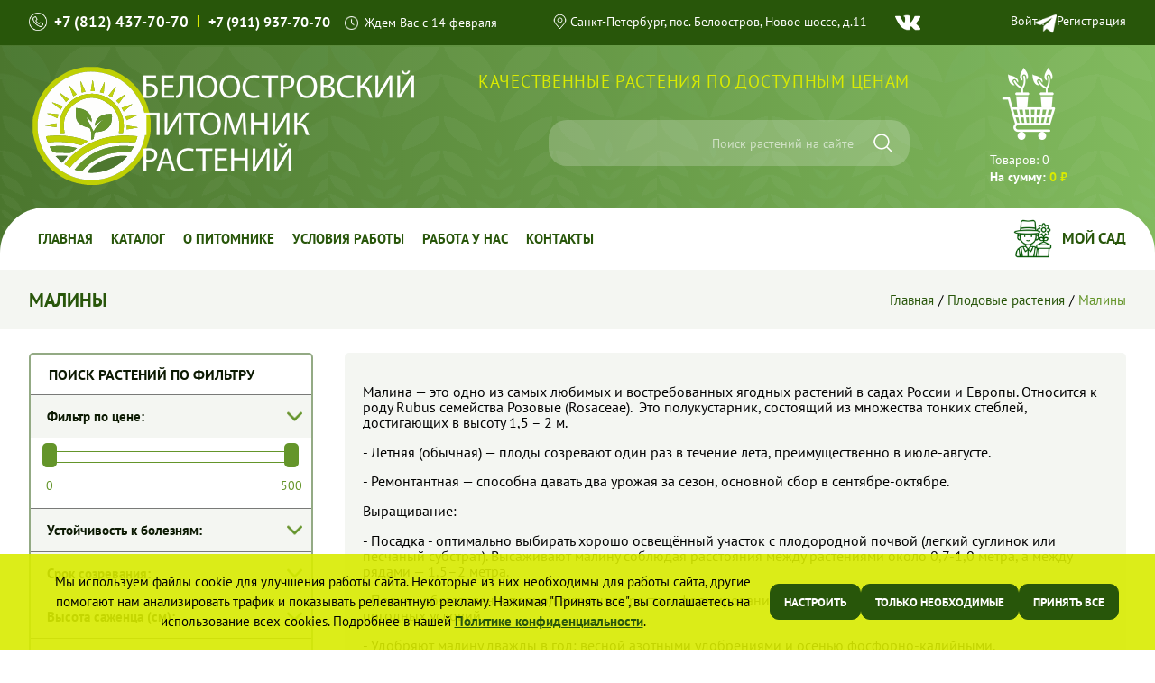

--- FILE ---
content_type: text/html; charset=utf-8
request_url: https://sagenec.com/plodovie-rastenia/maliny
body_size: 30113
content:
<!DOCTYPE html>
<html dir="ltr" lang="ru" prefix="og: http://ogp.me/ns# fb: http://ogp.me/ns/fb# product: http://ogp.me/ns/product#" itemscope itemtype="http://schema.org/WebPage" style="scrollbar-width:thin;line-height: 1.15;-webkit-text-size-adjust: 100%">
<head itemscope itemtype="http://schema.org/WPHeader">
    <meta charset="UTF-8">
    <meta name="viewport" content="width=device-width, initial-scale=1">
    <meta http-equiv="X-UA-Compatible" content="IE=edge">
    <meta name="theme-color" content="#64952a">
    <title itemprop="headline">Саженцы малины — Купить в Санкт-Петербурге по низким ценам | Белоостровский питомник</title>
    <base href="https://sagenec.com/">
    <meta property="og:type" content="product">
    <meta property="og:title" content="Саженцы малины — Купить в Санкт-Петербурге по низким ценам | Белоостровский питомник">
    <meta property="og:description" content="Купить саженцы малины в Санкт-Петербурге в Белоостровском питомнике растений. У нас: 1) Низкие цены 2) Каталог сортов с фото и описанием 3) Доставка рассады малины в СПБ и Ленобласти.">
    <meta property="og:url" content="https://sagenec.com/plodovie-rastenia/maliny">
    <meta name="twitter:card" content="summary_large_image">
    <meta property="og:site_name" content="Белоостровский питомник растений">
    
            <meta name="robots" content="index, follow">
    

            <meta name="description" content="Купить саженцы малины в Санкт-Петербурге в Белоостровском питомнике растений. У нас: 1) Низкие цены 2) Каталог сортов с фото и описанием 3) Доставка рассады малины в СПБ и Ленобласти.">
        <meta itemprop="description" content="Купить саженцы малины в Санкт-Петербурге в Белоостровском питомнике растений. У нас: 1) Низкие цены 2) Каталог сортов с фото и описанием 3) Доставка рассады малины в СПБ и Ленобласти.">
            <link rel="preload" href="/catalog/view/javascript/jquery/jqueryPlusUI.3.6.min.js" as="script" fetchpriority="high">
    <link rel="preload" href="/catalog/view/theme/default/stylesheet/stylesheet.css" as="style">
        <script src="catalog/view/javascript/jquery/jqueryPlusUI.3.6.min.js"></script>
    <link href="catalog/view/theme/default/stylesheet/stylesheet.css" rel="stylesheet">
                    <link href="https://sagenec.com/maliny" rel="canonical">
            <link href="https://sagenec.com/image/catalog/main/logo.png" rel="icon">
            </head>
<body class="rel p0 m0 bgwhite" style="min-width:320px;font-size:clamp(0.875rem, 0.8407rem + 0.1688vw, 1rem);font-family:'ESans';color:#000">
<div id="fon" class="abs db l0 r0 b0" style="background: linear-gradient(to right, rgb(75, 118, 46), rgb(129, 186, 94))">
    <div id="in-fon"></div>
</div>
<div id="top-header" class="ovf white" style="background-color: var(--c-dark-green)">
    <div class="container">
        <div class="abs fwb phones" style="color: var(--c-light-green); line-height: 1">
            <a href="tel:+78124377070" class="fwb tdn white rel" style="margin-left: 0;font-size: clamp(0.875rem, 0.7494rem + 0.398vw, 1.125rem);">+7 (812) 437-70-70</a> | <a
                    href="tel:+79119377070" class="fwb tdn white rel">+7 (911) 937-70-70</a>
        </div>
        <div class="abs white open" style="font-size: 14px">Ждем Вас с 14 февраля</div>
        <div class="abs white address">Санкт-Петербург, пос. Белоостров, Новое шоссе, д.11</div>

        <a href="https://vk.com/sagenec" target="_blank" class="db abs vk" style="background-size: 100%" title="Группа Вк"></a>
        <a href="https://t.me/sagenec" target="_blank" class="db abs tg" style="background-size: 100%" title="Чат телеграм"></a>

        <div id="top-links" class="abs r0">
                            <strong class="fw500 curp"><a href="/login" class="tdn white">Войти</a> / <a href="/simpleregister" class="tdn white">Регистрация</a></strong>
                    </div>
    </div>
</div>
<header class="rel">
    <div class="h100 container">
        <a href="/" class="db abs ha logo"><img src="/image/catalog/main/logo.svg" title="Белоостровский питомник растений" alt="Белоостровский питомник растений" width="140" height="140" class="ximg">
            </a>        <a href="/" class="abs db titler"><img src="/catalog/view/theme/default/image/titler.webp" alt="titler" class="ximg" width="300" height="112"></a>

        <div id="mission" class="abs right upper fw500" style="color: var(--c-light-green); letter-spacing: 0.7px;font-size: clamp(1.0625rem, 0.6602rem + 0.625vw, 1.25rem)">Качественные растения по доступным ценам</div>
        <div id="search" class="abs flx aic bbox" style="background-color: rgba(255, 255, 255, 0.2); border-radius: 20px">
    <input type="text" name="search" value="" placeholder="Поиск растений на сайте"
           class="search-field white right form-control bn" style="background-color: transparent; font-size: 14px;opacity: 0.6">
    <button type="button" class="btn p0 db abs bn button-search" aria-label="Искать"
            style="background-size: auto 100%; transition: none"></button>
</div>
<script>
    $("#search .button-search").on("click",function(){let e=$("base").attr("href")+"index.php?route=product/search";var c=$("header #search input[name='search']").val();c&&(e+="&search="+encodeURIComponent(c)),location=e}),$("#search input[name='search']").on("keydown",function(e){13==e.keyCode&&$("#search .button-search").trigger("click")}),$("#search .search-field").on("focus",function(){$("#search-script").length<=0&&$("head").append('<script src="catalog/view/javascript/live_search/live_search.js" id="search-script">')});
</script>
        <div id="cart" class="abs">
  <button type="button" data-toggle="dropdown" onclick="window.location='/simplecheckout'" style="background-color: transparent; transition: none; background-position: center 0" class="trn bn p0 m0 ttn btn btn-inverse btn-block btn-lg dropdown-toggle"><span id="cart-total"><strong class="db fwn left white" style="font-size: clamp(0.75rem, 0.7042rem + 0.181vw, 0.875rem)"><i style="font-style: normal">Товаров:</i> <span>0</span></strong> <strong class="fwb db left white" style="font-size: clamp(0.75rem, 0.7042rem + 0.181vw, 0.875rem)"><i style="font-style: normal">На сумму:</i> <span>0 ₽</span></strong></span></button>
</div>
    </div>
</header>
<div id="menu" class="rel bgwhite">
    <div class="flx aic jcsb container">
        <button id="menu-trigger" class="abs p0 " title="Кнопка мобильного меню" style="width: 40px;height: 40px;background-size: 20px"></button>
        <nav>
            <ul class="flx aic jcsb flxwn" itemscope itemtype="http://schema.org/SiteNavigationElement">
                <li class="rel"><a href="/" itemprop="url" class="tdn upper fwb db ovf rel">Главная</a></li>
                <li class="rel"><a href="/katalog" itemprop="url" class="tdn upper fwb db ovf rel">Каталог</a></li>
                <li class="rel"><a href="/o-pitomnike" itemprop="url" class="tdn upper fwb db ovf rel"> О питомнике</a></li>
               	<li class="rel"><a href="/usloviya-raboty" itemprop="url" class="tdn upper fwb db ovf rel">Условия работы</a></li>
                <li class="rel"><a href="/rabota-u-nas" itemprop="url" class="tdn upper fwb db ovf rel">Работа у Нас</a></li>
                <li class="rel"><a href="/kontakty" itemprop="url" class="tdn upper fwb db ovf rel">Контакты</a></li>
            </ul>
        </nav>
        <div id="right-nav"><span class="upper fwb cdarkgreen right-nav__trigger"><a href="/moy-sad" class="tdn">Мой сад</a></span></div>
    </div>
</div>
<script>
    $("#menu-trigger").on("click",function(){return $(this).hasClass("decollapsed")?($("#menu nav").animate({height:"0"}),$("#menu-trigger").removeClass("decollapsed")):($("#menu nav").animate({height:"100%"}),$("#menu-trigger").addClass("decollapsed")),!1});
</script>
<div id="product-category" class="bgwhite rel bbox contentor">
    <div id="top-contentor" style="background-color: var(--c-bg)">
        <div class="flx flxwn jcsb aic container">
            <h1 class="m0" style="font-size: clamp(1.1875rem, 1.1361rem + 0.2532vw, 1.375rem)">Малины</h1>
            <ul class="flx flxww aic breadcrumb">
                                    <li><a href="https://sagenec.com/" class="tdn">Главная</a></li>
                                    <li><a href="https://sagenec.com/plodovie-rastenia" class="tdn">Плодовые растения</a></li>
                                    <li><a href="https://sagenec.com/plodovie-rastenia/maliny" class="tdn">Малины</a></li>
                            </ul>
        </div>
    </div>
    
    <div class="flx flxwn jcsb container flex-box"><aside id="column-left" class="bbox rel">
    <button class="abs white p0 bn aic jcc ttn bbox filter-closer" style="font-size: 19px;width: 30px;height: 30px;right: 9px;top: 13px;padding-bottom: 3px">x</button>
    	<div class="options filter_category_page" id="home_filter" style="border-radius: 5px">
		<div class="mt0 filter">
			<form action="index.php?" method="get" id="filter_send">
				<input type="hidden" name="route" value="product/category">
									<input type="hidden" name="path" value="473">
					<input type="hidden" name="category_id" value="473" class="categ">
																					<input type="hidden" name="parent_category_hierarchy" value="473" id="parent_category_hierarchy">
					<input type="hidden" name="parent_category_hierarchy_name" value="Плодовые_растения=Малины" id="parent_category_hierarchy_name">
																<input type="hidden" name="op" value="500" class="filter_op">																												<div id="option_filter">
					<h2 class="upper" style="font-size: 16px;color: var(--c-darker);">Поиск растений по фильтру</h2>					<div id="sup-filter" class="options_container_filter">
						<div id="sup-filter" class="options_container filter_container">
							<button class="btn btn-white category_filt" onclick="live_option_product('category_filter', 'options', '', '');"><span class="pull-left">Малины</span>&nbsp;&nbsp;<i class="fa fa-times pull-right" aria-hidden="true">x</i></button>																																																																																																																																																																																																																																																																																																																																																																																																																																																																																																																																																																																																																																																																																																																																																																																																																																																																																																																																																																																																																																																																																																																																																																																																																																																																																																																																																																																																																																																																																																																																																																																																																																																																																																																																																																																																																																																																																																																																																																																																																																																																																																																																																																																																																																																																																																																																																																																																																																																																																																																																																																																																																																																																																																																																																																																																																																																																																																																																																																																																																																																																																																																																																																																																																																																																																																																																																																																																																																																																																																																																																																																																																																																																																																													</div>
					</div>
																																																																																																																																																																																																																																																																																																																																																																																																																																													<div class="checkbox-group-price btn-border col-sm-12 column_filt">
											<div class="checkbox-group-overflow-price column_filt">
												<div class="row rel"><h3 class="bbox rel curp m0" style="border-top: 1px solid rgba(0, 0, 0, 0.5); font-size: 15px; background-color: var(--c-bg); color: var(--c-darker)" onclick="$(this).parent().parent().find('.formCost.checkbox').slideToggle(300); $(this).parent().parent().find('.text_more_group').slideToggle(300);"><strong>Фильтр по цене:</strong><i class="abs curp db fa fa-caret-down" style="background-size: 100%"></i></h3></div>
												<div class="db formCost checkbox">
													<div class="col-sm-12"><div class="slider"></div></div>
													<input type="text" name="prices_min_value" id="minCost" value="0" class="bn form-control" style="cursor: default; font-size: 14px" aria-label="Минимальная цена"><label class="hidder pull-left"> ₽&nbsp;&nbsp;&nbsp;-&nbsp;&nbsp;</label>
													<input type="text" name="prices_max_value" id="maxCost" aria-label="Максимамльная цена" value="500" class="bn right form-control" style="cursor: default; font-size: 14px; float: right"> <label for="maxCost" class="hidder"> ₽</label>													<div class="clearfix"><div id="formCost_popup"></div></div>
												</div>
											</div>
										</div>
																																																																																																																																																																																																																																																																																																																																																																																																																																																																																																																																																																																																																																																																																																																																																																				<div class="checkbox-group btn-border col-sm-12 column_filt collapse_filter">
													<div class="row rel"><h3 class="h4trig bbox rel curp m0" style="border-top: 1px solid rgba(0, 0, 0, 0.5); font-size: 15px; background-color: var(--c-bg); color: var(--c-darker)"><strong>Устойчивость к болезням:</strong><i class="abs curp db fa fa-caret-down" style="background-size: 100%"></i></h3></div>
													<div class="checkbox-group-overflow">
																																																																																						<div class="checkbox">
																																<input type="checkbox" name="attributes_filter[69][]" value="Высокая" id="attribute-value-attribute-100069" data-attribute="69" >
																<label for="attribute-value-attribute-100069">Высокая
																																																						<span class="abs r0 center t0 fwb bbox filter_total" style="background-color: transparent; border: 1px solid var(--c-mid-green); border-radius: 5px;  min-width: 38px;font-size: 12px; color: var(--c-mid-green)">41</span>
																																																			</label>
															</div>
																																																																										<div class="checkbox">
																																<input type="checkbox" name="attributes_filter[69][]" value="Средняя" id="attribute-value-attribute-100169" data-attribute="69" >
																<label for="attribute-value-attribute-100169">Средняя
																																																						<span class="abs r0 center t0 fwb bbox filter_total" style="background-color: transparent; border: 1px solid var(--c-mid-green); border-radius: 5px;  min-width: 38px;font-size: 12px; color: var(--c-mid-green)">2</span>
																																																			</label>
															</div>
																																																									</div>
																																						</div>
																																																								<div class="checkbox-group btn-border col-sm-12 column_filt collapse_filter">
													<div class="row rel"><h3 class="h4trig bbox rel curp m0" style="border-top: 1px solid rgba(0, 0, 0, 0.5); font-size: 15px; background-color: var(--c-bg); color: var(--c-darker)"><strong>Срок созревания:</strong><i class="abs curp db fa fa-caret-down" style="background-size: 100%"></i></h3></div>
													<div class="checkbox-group-overflow">
																																																																																						<div class="checkbox">
																																<input type="checkbox" name="attributes_filter[77][]" value="Поздний" id="attribute-value-attribute-100277" data-attribute="77" >
																<label for="attribute-value-attribute-100277">Поздний
																																																						<span class="abs r0 center t0 fwb bbox filter_total" style="background-color: transparent; border: 1px solid var(--c-mid-green); border-radius: 5px;  min-width: 38px;font-size: 12px; color: var(--c-mid-green)">3</span>
																																																			</label>
															</div>
																																																																										<div class="checkbox">
																																<input type="checkbox" name="attributes_filter[77][]" value="Ранний" id="attribute-value-attribute-100377" data-attribute="77" >
																<label for="attribute-value-attribute-100377">Ранний
																																																						<span class="abs r0 center t0 fwb bbox filter_total" style="background-color: transparent; border: 1px solid var(--c-mid-green); border-radius: 5px;  min-width: 38px;font-size: 12px; color: var(--c-mid-green)">12</span>
																																																			</label>
															</div>
																																																																										<div class="checkbox">
																																<input type="checkbox" name="attributes_filter[77][]" value="Среднепоздний" id="attribute-value-attribute-100477" data-attribute="77" >
																<label for="attribute-value-attribute-100477">Среднепоздний
																																																						<span class="abs r0 center t0 fwb bbox filter_total" style="background-color: transparent; border: 1px solid var(--c-mid-green); border-radius: 5px;  min-width: 38px;font-size: 12px; color: var(--c-mid-green)">5</span>
																																																			</label>
															</div>
																																																																										<div class="checkbox">
																																<input type="checkbox" name="attributes_filter[77][]" value="Среднеранний" id="attribute-value-attribute-100577" data-attribute="77" >
																<label for="attribute-value-attribute-100577">Среднеранний
																																																						<span class="abs r0 center t0 fwb bbox filter_total" style="background-color: transparent; border: 1px solid var(--c-mid-green); border-radius: 5px;  min-width: 38px;font-size: 12px; color: var(--c-mid-green)">13</span>
																																																			</label>
															</div>
																																																																										<div class="checkbox">
																																<input type="checkbox" name="attributes_filter[77][]" value="Средний" id="attribute-value-attribute-100677" data-attribute="77" >
																<label for="attribute-value-attribute-100677">Средний
																																																						<span class="abs r0 center t0 fwb bbox filter_total" style="background-color: transparent; border: 1px solid var(--c-mid-green); border-radius: 5px;  min-width: 38px;font-size: 12px; color: var(--c-mid-green)">11</span>
																																																			</label>
															</div>
																																																									</div>
																																						</div>
																																																								<div class="checkbox-group btn-border col-sm-12 column_filt collapse_filter">
													<div class="row rel"><h3 class="h4trig bbox rel curp m0" style="border-top: 1px solid rgba(0, 0, 0, 0.5); font-size: 15px; background-color: var(--c-bg); color: var(--c-darker)"><strong>Высота саженца (см):</strong><i class="abs curp db fa fa-caret-down" style="background-size: 100%"></i></h3></div>
													<div class="checkbox-group-overflow">
																																																																																						<div class="checkbox">
																																<input type="checkbox" name="attributes_filter[72][]" value="30" id="attribute-value-attribute-100772" data-attribute="72" >
																<label for="attribute-value-attribute-100772">30
																																																						<span class="abs r0 center t0 fwb bbox filter_total" style="background-color: transparent; border: 1px solid var(--c-mid-green); border-radius: 5px;  min-width: 38px;font-size: 12px; color: var(--c-mid-green)">2</span>
																																																			</label>
															</div>
																																																																										<div class="checkbox">
																																<input type="checkbox" name="attributes_filter[72][]" value="40" id="attribute-value-attribute-100872" data-attribute="72" >
																<label for="attribute-value-attribute-100872">40
																																																						<span class="abs r0 center t0 fwb bbox filter_total" style="background-color: transparent; border: 1px solid var(--c-mid-green); border-radius: 5px;  min-width: 38px;font-size: 12px; color: var(--c-mid-green)">14</span>
																																																			</label>
															</div>
																																																																										<div class="checkbox">
																																<input type="checkbox" name="attributes_filter[72][]" value="50" id="attribute-value-attribute-100972" data-attribute="72" >
																<label for="attribute-value-attribute-100972">50
																																																						<span class="abs r0 center t0 fwb bbox filter_total" style="background-color: transparent; border: 1px solid var(--c-mid-green); border-radius: 5px;  min-width: 38px;font-size: 12px; color: var(--c-mid-green)">2</span>
																																																			</label>
															</div>
																																																																										<div class="checkbox">
																																<input type="checkbox" name="attributes_filter[72][]" value="90" id="attribute-value-attribute-101072" data-attribute="72" >
																<label for="attribute-value-attribute-101072">90
																																																						<span class="abs r0 center t0 fwb bbox filter_total" style="background-color: transparent; border: 1px solid var(--c-mid-green); border-radius: 5px;  min-width: 38px;font-size: 12px; color: var(--c-mid-green)">1</span>
																																																			</label>
															</div>
																																																									</div>
																																						</div>
																																																								<div class="checkbox-group btn-border col-sm-12 column_filt collapse_filter">
													<div class="row rel"><h3 class="h4trig bbox rel curp m0" style="border-top: 1px solid rgba(0, 0, 0, 0.5); font-size: 15px; background-color: var(--c-bg); color: var(--c-darker)"><strong>Цветение (месяцы):</strong><i class="abs curp db fa fa-caret-down" style="background-size: 100%"></i></h3></div>
													<div class="checkbox-group-overflow">
																																																																																						<div class="checkbox">
																																<input type="checkbox" name="attributes_filter[68][]" value="Май-июнь" id="attribute-value-attribute-101168" data-attribute="68" >
																<label for="attribute-value-attribute-101168">Май-июнь
																																																						<span class="abs r0 center t0 fwb bbox filter_total" style="background-color: transparent; border: 1px solid var(--c-mid-green); border-radius: 5px;  min-width: 38px;font-size: 12px; color: var(--c-mid-green)">1</span>
																																																			</label>
															</div>
																																																									</div>
																																						</div>
																																																								<div class="checkbox-group btn-border col-sm-12 column_filt collapse_filter">
													<div class="row rel"><h3 class="h4trig bbox rel curp m0" style="border-top: 1px solid rgba(0, 0, 0, 0.5); font-size: 15px; background-color: var(--c-bg); color: var(--c-darker)"><strong>Кислотность почвы:</strong><i class="abs curp db fa fa-caret-down" style="background-size: 100%"></i></h3></div>
													<div class="checkbox-group-overflow">
																																																																																						<div class="checkbox">
																																<input type="checkbox" name="attributes_filter[67][]" value="Нейтральная" id="attribute-value-attribute-101267" data-attribute="67" >
																<label for="attribute-value-attribute-101267">Нейтральная
																																																						<span class="abs r0 center t0 fwb bbox filter_total" style="background-color: transparent; border: 1px solid var(--c-mid-green); border-radius: 5px;  min-width: 38px;font-size: 12px; color: var(--c-mid-green)">47</span>
																																																			</label>
															</div>
																																																									</div>
																																						</div>
																																																								<div class="checkbox-group btn-border col-sm-12 column_filt collapse_filter">
													<div class="row rel"><h3 class="h4trig bbox rel curp m0" style="border-top: 1px solid rgba(0, 0, 0, 0.5); font-size: 15px; background-color: var(--c-bg); color: var(--c-darker)"><strong>Тип почвы:</strong><i class="abs curp db fa fa-caret-down" style="background-size: 100%"></i></h3></div>
													<div class="checkbox-group-overflow">
																																																																																						<div class="checkbox">
																																<input type="checkbox" name="attributes_filter[66][]" value="Суглинки" id="attribute-value-attribute-101366" data-attribute="66" >
																<label for="attribute-value-attribute-101366">Суглинки
																																																						<span class="abs r0 center t0 fwb bbox filter_total" style="background-color: transparent; border: 1px solid var(--c-mid-green); border-radius: 5px;  min-width: 38px;font-size: 12px; color: var(--c-mid-green)">1</span>
																																																			</label>
															</div>
																																																																										<div class="checkbox">
																																<input type="checkbox" name="attributes_filter[66][]" value="Суглинки, супесчаные" id="attribute-value-attribute-101466" data-attribute="66" >
																<label for="attribute-value-attribute-101466">Суглинки, супесчаные
																																																						<span class="abs r0 center t0 fwb bbox filter_total" style="background-color: transparent; border: 1px solid var(--c-mid-green); border-radius: 5px;  min-width: 38px;font-size: 12px; color: var(--c-mid-green)">46</span>
																																																			</label>
															</div>
																																																									</div>
																																						</div>
																																																								<div class="checkbox-group btn-border col-sm-12 column_filt collapse_filter">
													<div class="row rel"><h3 class="h4trig bbox rel curp m0" style="border-top: 1px solid rgba(0, 0, 0, 0.5); font-size: 15px; background-color: var(--c-bg); color: var(--c-darker)"><strong>Ширина взрослого растения (м):</strong><i class="abs curp db fa fa-caret-down" style="background-size: 100%"></i></h3></div>
													<div class="checkbox-group-overflow">
																																																																																						<div class="checkbox">
																																<input type="checkbox" name="attributes_filter[65][]" value="1" id="attribute-value-attribute-101565" data-attribute="65" >
																<label for="attribute-value-attribute-101565">1
																																																						<span class="abs r0 center t0 fwb bbox filter_total" style="background-color: transparent; border: 1px solid var(--c-mid-green); border-radius: 5px;  min-width: 38px;font-size: 12px; color: var(--c-mid-green)">15</span>
																																																			</label>
															</div>
																																																																										<div class="checkbox">
																																<input type="checkbox" name="attributes_filter[65][]" value="1.5" id="attribute-value-attribute-101665" data-attribute="65" >
																<label for="attribute-value-attribute-101665">1.5
																																																						<span class="abs r0 center t0 fwb bbox filter_total" style="background-color: transparent; border: 1px solid var(--c-mid-green); border-radius: 5px;  min-width: 38px;font-size: 12px; color: var(--c-mid-green)">17</span>
																																																			</label>
															</div>
																																																																										<div class="checkbox">
																																<input type="checkbox" name="attributes_filter[65][]" value="1.8" id="attribute-value-attribute-101765" data-attribute="65" >
																<label for="attribute-value-attribute-101765">1.8
																																																						<span class="abs r0 center t0 fwb bbox filter_total" style="background-color: transparent; border: 1px solid var(--c-mid-green); border-radius: 5px;  min-width: 38px;font-size: 12px; color: var(--c-mid-green)">6</span>
																																																			</label>
															</div>
																																																									</div>
																																						</div>
																																																								<div class="checkbox-group btn-border col-sm-12 column_filt collapse_filter">
													<div class="row rel"><h3 class="h4trig bbox rel curp m0" style="border-top: 1px solid rgba(0, 0, 0, 0.5); font-size: 15px; background-color: var(--c-bg); color: var(--c-darker)"><strong>Средняя масса плода (г):</strong><i class="abs curp db fa fa-caret-down" style="background-size: 100%"></i></h3></div>
													<div class="checkbox-group-overflow">
																																																																																						<div class="checkbox">
																																<input type="checkbox" name="attributes_filter[78][]" value="2" id="attribute-value-attribute-101878" data-attribute="78" >
																<label for="attribute-value-attribute-101878">2
																																																						<span class="abs r0 center t0 fwb bbox filter_total" style="background-color: transparent; border: 1px solid var(--c-mid-green); border-radius: 5px;  min-width: 38px;font-size: 12px; color: var(--c-mid-green)">1</span>
																																																			</label>
															</div>
																																																																										<div class="checkbox">
																																<input type="checkbox" name="attributes_filter[78][]" value="2.5" id="attribute-value-attribute-101978" data-attribute="78" >
																<label for="attribute-value-attribute-101978">2.5
																																																						<span class="abs r0 center t0 fwb bbox filter_total" style="background-color: transparent; border: 1px solid var(--c-mid-green); border-radius: 5px;  min-width: 38px;font-size: 12px; color: var(--c-mid-green)">1</span>
																																																			</label>
															</div>
																																																																										<div class="checkbox">
																																<input type="checkbox" name="attributes_filter[78][]" value="3" id="attribute-value-attribute-102078" data-attribute="78" >
																<label for="attribute-value-attribute-102078">3
																																																						<span class="abs r0 center t0 fwb bbox filter_total" style="background-color: transparent; border: 1px solid var(--c-mid-green); border-radius: 5px;  min-width: 38px;font-size: 12px; color: var(--c-mid-green)">6</span>
																																																			</label>
															</div>
																																																																										<div class="checkbox">
																																<input type="checkbox" name="attributes_filter[78][]" value="3.3" id="attribute-value-attribute-102178" data-attribute="78" >
																<label for="attribute-value-attribute-102178">3.3
																																																						<span class="abs r0 center t0 fwb bbox filter_total" style="background-color: transparent; border: 1px solid var(--c-mid-green); border-radius: 5px;  min-width: 38px;font-size: 12px; color: var(--c-mid-green)">1</span>
																																																			</label>
															</div>
																																																																										<div class="checkbox">
																																<input type="checkbox" name="attributes_filter[78][]" value="3.5" id="attribute-value-attribute-102278" data-attribute="78" >
																<label for="attribute-value-attribute-102278">3.5
																																																						<span class="abs r0 center t0 fwb bbox filter_total" style="background-color: transparent; border: 1px solid var(--c-mid-green); border-radius: 5px;  min-width: 38px;font-size: 12px; color: var(--c-mid-green)">2</span>
																																																			</label>
															</div>
																																																																										<div class="checkbox">
																																<input type="checkbox" name="attributes_filter[78][]" value="4" id="attribute-value-attribute-102378" data-attribute="78" >
																<label for="attribute-value-attribute-102378">4
																																																						<span class="abs r0 center t0 fwb bbox filter_total" style="background-color: transparent; border: 1px solid var(--c-mid-green); border-radius: 5px;  min-width: 38px;font-size: 12px; color: var(--c-mid-green)">2</span>
																																																			</label>
															</div>
																																																																										<div class="checkbox">
																																<input type="checkbox" name="attributes_filter[78][]" value="5" id="attribute-value-attribute-102478" data-attribute="78" >
																<label for="attribute-value-attribute-102478">5
																																																						<span class="abs r0 center t0 fwb bbox filter_total" style="background-color: transparent; border: 1px solid var(--c-mid-green); border-radius: 5px;  min-width: 38px;font-size: 12px; color: var(--c-mid-green)">6</span>
																																																			</label>
															</div>
																																																																										<div class="checkbox">
																																<input type="checkbox" name="attributes_filter[78][]" value="6" id="attribute-value-attribute-102578" data-attribute="78" >
																<label for="attribute-value-attribute-102578">6
																																																						<span class="abs r0 center t0 fwb bbox filter_total" style="background-color: transparent; border: 1px solid var(--c-mid-green); border-radius: 5px;  min-width: 38px;font-size: 12px; color: var(--c-mid-green)">5</span>
																																																			</label>
															</div>
																																																																										<div class="checkbox">
																																<input type="checkbox" name="attributes_filter[78][]" value="7" id="attribute-value-attribute-102678" data-attribute="78" >
																<label for="attribute-value-attribute-102678">7
																																																						<span class="abs r0 center t0 fwb bbox filter_total" style="background-color: transparent; border: 1px solid var(--c-mid-green); border-radius: 5px;  min-width: 38px;font-size: 12px; color: var(--c-mid-green)">2</span>
																																																			</label>
															</div>
																																																																										<div class="checkbox">
																																<input type="checkbox" name="attributes_filter[78][]" value="8" id="attribute-value-attribute-102778" data-attribute="78" >
																<label for="attribute-value-attribute-102778">8
																																																						<span class="abs r0 center t0 fwb bbox filter_total" style="background-color: transparent; border: 1px solid var(--c-mid-green); border-radius: 5px;  min-width: 38px;font-size: 12px; color: var(--c-mid-green)">3</span>
																																																			</label>
															</div>
																																																																										<div class="checkbox">
																																<input type="checkbox" name="attributes_filter[78][]" value="9" id="attribute-value-attribute-102878" data-attribute="78" >
																<label for="attribute-value-attribute-102878">9
																																																						<span class="abs r0 center t0 fwb bbox filter_total" style="background-color: transparent; border: 1px solid var(--c-mid-green); border-radius: 5px;  min-width: 38px;font-size: 12px; color: var(--c-mid-green)">5</span>
																																																			</label>
															</div>
																																																																										<div class="checkbox">
																																<input type="checkbox" name="attributes_filter[78][]" value="10" id="attribute-value-attribute-102978" data-attribute="78" >
																<label for="attribute-value-attribute-102978">10
																																																						<span class="abs r0 center t0 fwb bbox filter_total" style="background-color: transparent; border: 1px solid var(--c-mid-green); border-radius: 5px;  min-width: 38px;font-size: 12px; color: var(--c-mid-green)">5</span>
																																																			</label>
															</div>
																																																																										<div class="checkbox">
																																<input type="checkbox" name="attributes_filter[78][]" value="12" id="attribute-value-attribute-103078" data-attribute="78" >
																<label for="attribute-value-attribute-103078">12
																																																						<span class="abs r0 center t0 fwb bbox filter_total" style="background-color: transparent; border: 1px solid var(--c-mid-green); border-radius: 5px;  min-width: 38px;font-size: 12px; color: var(--c-mid-green)">4</span>
																																																			</label>
															</div>
																																																																										<div class="checkbox">
																																<input type="checkbox" name="attributes_filter[78][]" value="15" id="attribute-value-attribute-103178" data-attribute="78" >
																<label for="attribute-value-attribute-103178">15
																																																						<span class="abs r0 center t0 fwb bbox filter_total" style="background-color: transparent; border: 1px solid var(--c-mid-green); border-radius: 5px;  min-width: 38px;font-size: 12px; color: var(--c-mid-green)">2</span>
																																																			</label>
															</div>
																																																									</div>
																																						</div>
																																																								<div class="checkbox-group btn-border col-sm-12 column_filt collapse_filter">
													<div class="row rel"><h3 class="h4trig bbox rel curp m0" style="border-top: 1px solid rgba(0, 0, 0, 0.5); font-size: 15px; background-color: var(--c-bg); color: var(--c-darker)"><strong>Номер Госреестра</strong><i class="abs curp db fa fa-caret-down" style="background-size: 100%"></i></h3></div>
													<div class="checkbox-group-overflow">
																																																																																						<div class="checkbox">
																																<input type="checkbox" name="attributes_filter[80][]" value="-" id="attribute-value-attribute-103280" data-attribute="80" >
																<label for="attribute-value-attribute-103280">-
																																																						<span class="abs r0 center t0 fwb bbox filter_total" style="background-color: transparent; border: 1px solid var(--c-mid-green); border-radius: 5px;  min-width: 38px;font-size: 12px; color: var(--c-mid-green)">14</span>
																																																			</label>
															</div>
																																																																										<div class="checkbox">
																																<input type="checkbox" name="attributes_filter[80][]" value="8903760" id="attribute-value-attribute-103380" data-attribute="80" >
																<label for="attribute-value-attribute-103380">8903760
																																																						<span class="abs r0 center t0 fwb bbox filter_total" style="background-color: transparent; border: 1px solid var(--c-mid-green); border-radius: 5px;  min-width: 38px;font-size: 12px; color: var(--c-mid-green)">1</span>
																																																			</label>
															</div>
																																																									</div>
																																						</div>
																																																								<div class="checkbox-group btn-border col-sm-12 column_filt collapse_filter">
													<div class="row rel"><h3 class="h4trig bbox rel curp m0" style="border-top: 1px solid rgba(0, 0, 0, 0.5); font-size: 15px; background-color: var(--c-bg); color: var(--c-darker)"><strong>Патентообладатель</strong><i class="abs curp db fa fa-caret-down" style="background-size: 100%"></i></h3></div>
													<div class="checkbox-group-overflow">
																																																																																						<div class="checkbox">
																																<input type="checkbox" name="attributes_filter[79][]" value="-" id="attribute-value-attribute-103479" data-attribute="79" >
																<label for="attribute-value-attribute-103479">-
																																																						<span class="abs r0 center t0 fwb bbox filter_total" style="background-color: transparent; border: 1px solid var(--c-mid-green); border-radius: 5px;  min-width: 38px;font-size: 12px; color: var(--c-mid-green)">14</span>
																																																			</label>
															</div>
																																																									</div>
																																						</div>
																																																								<div class="checkbox-group btn-border col-sm-12 column_filt collapse_filter">
													<div class="row rel"><h3 class="h4trig bbox rel curp m0" style="border-top: 1px solid rgba(0, 0, 0, 0.5); font-size: 15px; background-color: var(--c-bg); color: var(--c-darker)"><strong>Высота взрослого растения (м):</strong><i class="abs curp db fa fa-caret-down" style="background-size: 100%"></i></h3></div>
													<div class="checkbox-group-overflow">
																																																																																						<div class="checkbox">
																																<input type="checkbox" name="attributes_filter[64][]" value="1" id="attribute-value-attribute-103564" data-attribute="64" >
																<label for="attribute-value-attribute-103564">1
																																																						<span class="abs r0 center t0 fwb bbox filter_total" style="background-color: transparent; border: 1px solid var(--c-mid-green); border-radius: 5px;  min-width: 38px;font-size: 12px; color: var(--c-mid-green)">1</span>
																																																			</label>
															</div>
																																																																										<div class="checkbox">
																																<input type="checkbox" name="attributes_filter[64][]" value="1.5" id="attribute-value-attribute-103664" data-attribute="64" >
																<label for="attribute-value-attribute-103664">1.5
																																																						<span class="abs r0 center t0 fwb bbox filter_total" style="background-color: transparent; border: 1px solid var(--c-mid-green); border-radius: 5px;  min-width: 38px;font-size: 12px; color: var(--c-mid-green)">4</span>
																																																			</label>
															</div>
																																																																										<div class="checkbox">
																																<input type="checkbox" name="attributes_filter[64][]" value="1.6" id="attribute-value-attribute-103764" data-attribute="64" >
																<label for="attribute-value-attribute-103764">1.6
																																																						<span class="abs r0 center t0 fwb bbox filter_total" style="background-color: transparent; border: 1px solid var(--c-mid-green); border-radius: 5px;  min-width: 38px;font-size: 12px; color: var(--c-mid-green)">4</span>
																																																			</label>
															</div>
																																																																										<div class="checkbox">
																																<input type="checkbox" name="attributes_filter[64][]" value="1.7" id="attribute-value-attribute-103864" data-attribute="64" >
																<label for="attribute-value-attribute-103864">1.7
																																																						<span class="abs r0 center t0 fwb bbox filter_total" style="background-color: transparent; border: 1px solid var(--c-mid-green); border-radius: 5px;  min-width: 38px;font-size: 12px; color: var(--c-mid-green)">7</span>
																																																			</label>
															</div>
																																																																										<div class="checkbox">
																																<input type="checkbox" name="attributes_filter[64][]" value="1.8" id="attribute-value-attribute-103964" data-attribute="64" >
																<label for="attribute-value-attribute-103964">1.8
																																																						<span class="abs r0 center t0 fwb bbox filter_total" style="background-color: transparent; border: 1px solid var(--c-mid-green); border-radius: 5px;  min-width: 38px;font-size: 12px; color: var(--c-mid-green)">12</span>
																																																			</label>
															</div>
																																																																										<div class="checkbox">
																																<input type="checkbox" name="attributes_filter[64][]" value="2" id="attribute-value-attribute-104064" data-attribute="64" >
																<label for="attribute-value-attribute-104064">2
																																																						<span class="abs r0 center t0 fwb bbox filter_total" style="background-color: transparent; border: 1px solid var(--c-mid-green); border-radius: 5px;  min-width: 38px;font-size: 12px; color: var(--c-mid-green)">11</span>
																																																			</label>
															</div>
																																																																										<div class="checkbox">
																																<input type="checkbox" name="attributes_filter[64][]" value="2.5" id="attribute-value-attribute-104164" data-attribute="64" >
																<label for="attribute-value-attribute-104164">2.5
																																																						<span class="abs r0 center t0 fwb bbox filter_total" style="background-color: transparent; border: 1px solid var(--c-mid-green); border-radius: 5px;  min-width: 38px;font-size: 12px; color: var(--c-mid-green)">6</span>
																																																			</label>
															</div>
																																																									</div>
																																						</div>
																																																								<div class="checkbox-group btn-border col-sm-12 column_filt collapse_filter">
													<div class="row rel"><h3 class="h4trig bbox rel curp m0" style="border-top: 1px solid rgba(0, 0, 0, 0.5); font-size: 15px; background-color: var(--c-bg); color: var(--c-darker)"><strong>Цвет Лист/хвоя:</strong><i class="abs curp db fa fa-caret-down" style="background-size: 100%"></i></h3></div>
													<div class="checkbox-group-overflow">
																																																																																						<div class="checkbox">
																																<input type="checkbox" name="attributes_filter[52][]" value="Зеленый" id="attribute-value-attribute-104252" data-attribute="52" >
																<label for="attribute-value-attribute-104252">Зеленый
																																																						<span class="abs r0 center t0 fwb bbox filter_total" style="background-color: transparent; border: 1px solid var(--c-mid-green); border-radius: 5px;  min-width: 38px;font-size: 12px; color: var(--c-mid-green)">45</span>
																																																			</label>
															</div>
																																																									</div>
																																						</div>
																																																								<div class="checkbox-group btn-border col-sm-12 column_filt collapse_filter">
													<div class="row rel"><h3 class="h4trig bbox rel curp m0" style="border-top: 1px solid rgba(0, 0, 0, 0.5); font-size: 15px; background-color: var(--c-bg); color: var(--c-darker)"><strong>Форма кроны:</strong><i class="abs curp db fa fa-caret-down" style="background-size: 100%"></i></h3></div>
													<div class="checkbox-group-overflow">
																																																																																						<div class="checkbox">
																																<input type="checkbox" name="attributes_filter[53][]" value="Прямостоячая" id="attribute-value-attribute-104353" data-attribute="53" >
																<label for="attribute-value-attribute-104353">Прямостоячая
																																																						<span class="abs r0 center t0 fwb bbox filter_total" style="background-color: transparent; border: 1px solid var(--c-mid-green); border-radius: 5px;  min-width: 38px;font-size: 12px; color: var(--c-mid-green)">5</span>
																																																			</label>
															</div>
																																																																										<div class="checkbox">
																																<input type="checkbox" name="attributes_filter[53][]" value="Раскидистая" id="attribute-value-attribute-104453" data-attribute="53" >
																<label for="attribute-value-attribute-104453">Раскидистая
																																																						<span class="abs r0 center t0 fwb bbox filter_total" style="background-color: transparent; border: 1px solid var(--c-mid-green); border-radius: 5px;  min-width: 38px;font-size: 12px; color: var(--c-mid-green)">3</span>
																																																			</label>
															</div>
																																																									</div>
																																						</div>
																																																								<div class="checkbox-group btn-border col-sm-12 column_filt collapse_filter">
													<div class="row rel"><h3 class="h4trig bbox rel curp m0" style="border-top: 1px solid rgba(0, 0, 0, 0.5); font-size: 15px; background-color: var(--c-bg); color: var(--c-darker)"><strong>Плодородность почвы:</strong><i class="abs curp db fa fa-caret-down" style="background-size: 100%"></i></h3></div>
													<div class="checkbox-group-overflow">
																																																																																						<div class="checkbox">
																																<input type="checkbox" name="attributes_filter[54][]" value="Высокая" id="attribute-value-attribute-104554" data-attribute="54" >
																<label for="attribute-value-attribute-104554">Высокая
																																																						<span class="abs r0 center t0 fwb bbox filter_total" style="background-color: transparent; border: 1px solid var(--c-mid-green); border-radius: 5px;  min-width: 38px;font-size: 12px; color: var(--c-mid-green)">47</span>
																																																			</label>
															</div>
																																																									</div>
																																						</div>
																																																								<div class="checkbox-group btn-border col-sm-12 column_filt collapse_filter">
													<div class="row rel"><h3 class="h4trig bbox rel curp m0" style="border-top: 1px solid rgba(0, 0, 0, 0.5); font-size: 15px; background-color: var(--c-bg); color: var(--c-darker)"><strong>Повторность цветения:</strong><i class="abs curp db fa fa-caret-down" style="background-size: 100%"></i></h3></div>
													<div class="checkbox-group-overflow">
																																																																																						<div class="checkbox">
																																<input type="checkbox" name="attributes_filter[55][]" value="Повторноцветущая" id="attribute-value-attribute-104655" data-attribute="55" >
																<label for="attribute-value-attribute-104655">Повторноцветущая
																																																						<span class="abs r0 center t0 fwb bbox filter_total" style="background-color: transparent; border: 1px solid var(--c-mid-green); border-radius: 5px;  min-width: 38px;font-size: 12px; color: var(--c-mid-green)">1</span>
																																																			</label>
															</div>
																																																									</div>
																																						</div>
																																																								<div class="checkbox-group btn-border col-sm-12 column_filt collapse_filter">
													<div class="row rel"><h3 class="h4trig bbox rel curp m0" style="border-top: 1px solid rgba(0, 0, 0, 0.5); font-size: 15px; background-color: var(--c-bg); color: var(--c-darker)"><strong>Зимостойкость:</strong><i class="abs curp db fa fa-caret-down" style="background-size: 100%"></i></h3></div>
													<div class="checkbox-group-overflow">
																																																																																						<div class="checkbox">
																																<input type="checkbox" name="attributes_filter[56][]" value="4a зона (до −31.7 °C)" id="attribute-value-attribute-104756" data-attribute="56" >
																<label for="attribute-value-attribute-104756">4a зона (до −31.7 °C)
																																																						<span class="abs r0 center t0 fwb bbox filter_total" style="background-color: transparent; border: 1px solid var(--c-mid-green); border-radius: 5px;  min-width: 38px;font-size: 12px; color: var(--c-mid-green)">3</span>
																																																			</label>
															</div>
																																																																										<div class="checkbox">
																																<input type="checkbox" name="attributes_filter[56][]" value="4b зона (до −28.9 °C)" id="attribute-value-attribute-104856" data-attribute="56" >
																<label for="attribute-value-attribute-104856">4b зона (до −28.9 °C)
																																																						<span class="abs r0 center t0 fwb bbox filter_total" style="background-color: transparent; border: 1px solid var(--c-mid-green); border-radius: 5px;  min-width: 38px;font-size: 12px; color: var(--c-mid-green)">38</span>
																																																			</label>
															</div>
																																																																										<div class="checkbox">
																																<input type="checkbox" name="attributes_filter[56][]" value="5a зона (до −26.1 °C)" id="attribute-value-attribute-104956" data-attribute="56" >
																<label for="attribute-value-attribute-104956">5a зона (до −26.1 °C)
																																																						<span class="abs r0 center t0 fwb bbox filter_total" style="background-color: transparent; border: 1px solid var(--c-mid-green); border-radius: 5px;  min-width: 38px;font-size: 12px; color: var(--c-mid-green)">4</span>
																																																			</label>
															</div>
																																																									</div>
																																						</div>
																																																								<div class="checkbox-group btn-border col-sm-12 column_filt collapse_filter">
													<div class="row rel"><h3 class="h4trig bbox rel curp m0" style="border-top: 1px solid rgba(0, 0, 0, 0.5); font-size: 15px; background-color: var(--c-bg); color: var(--c-darker)"><strong>Самоплодность:</strong><i class="abs curp db fa fa-caret-down" style="background-size: 100%"></i></h3></div>
													<div class="checkbox-group-overflow">
																																																																																						<div class="checkbox">
																																<input type="checkbox" name="attributes_filter[57][]" value="Самоплодная" id="attribute-value-attribute-105057" data-attribute="57" >
																<label for="attribute-value-attribute-105057">Самоплодная
																																																						<span class="abs r0 center t0 fwb bbox filter_total" style="background-color: transparent; border: 1px solid var(--c-mid-green); border-radius: 5px;  min-width: 38px;font-size: 12px; color: var(--c-mid-green)">40</span>
																																																			</label>
															</div>
																																																									</div>
																																						</div>
																																																								<div class="checkbox-group btn-border col-sm-12 column_filt collapse_filter">
													<div class="row rel"><h3 class="h4trig bbox rel curp m0" style="border-top: 1px solid rgba(0, 0, 0, 0.5); font-size: 15px; background-color: var(--c-bg); color: var(--c-darker)"><strong>Освещенность:</strong><i class="abs curp db fa fa-caret-down" style="background-size: 100%"></i></h3></div>
													<div class="checkbox-group-overflow">
																																																																																						<div class="checkbox">
																																<input type="checkbox" name="attributes_filter[61][]" value="Солнце" id="attribute-value-attribute-105161" data-attribute="61" >
																<label for="attribute-value-attribute-105161">Солнце
																																																						<span class="abs r0 center t0 fwb bbox filter_total" style="background-color: transparent; border: 1px solid var(--c-mid-green); border-radius: 5px;  min-width: 38px;font-size: 12px; color: var(--c-mid-green)">6</span>
																																																			</label>
															</div>
																																																																										<div class="checkbox">
																																<input type="checkbox" name="attributes_filter[61][]" value="Солнце/полутень" id="attribute-value-attribute-105261" data-attribute="61" >
																<label for="attribute-value-attribute-105261">Солнце/полутень
																																																						<span class="abs r0 center t0 fwb bbox filter_total" style="background-color: transparent; border: 1px solid var(--c-mid-green); border-radius: 5px;  min-width: 38px;font-size: 12px; color: var(--c-mid-green)">40</span>
																																																			</label>
															</div>
																																																									</div>
																																						</div>
																																																								<div class="checkbox-group btn-border col-sm-12 column_filt collapse_filter">
													<div class="row rel"><h3 class="h4trig bbox rel curp m0" style="border-top: 1px solid rgba(0, 0, 0, 0.5); font-size: 15px; background-color: var(--c-bg); color: var(--c-darker)"><strong>Влажность почвы:</strong><i class="abs curp db fa fa-caret-down" style="background-size: 100%"></i></h3></div>
													<div class="checkbox-group-overflow">
																																																																																						<div class="checkbox">
																																<input type="checkbox" name="attributes_filter[62][]" value="Средняя" id="attribute-value-attribute-105362" data-attribute="62" >
																<label for="attribute-value-attribute-105362">Средняя
																																																						<span class="abs r0 center t0 fwb bbox filter_total" style="background-color: transparent; border: 1px solid var(--c-mid-green); border-radius: 5px;  min-width: 38px;font-size: 12px; color: var(--c-mid-green)">44</span>
																																																			</label>
															</div>
																																																									</div>
																																						</div>
																																																																																																		<div class="checkbox-group btn-border col-sm-12 column_filt collapse_filter">
													<div class="row rel"><h3 class="h4trig bbox rel curp m0" style="border-top: 1px solid rgba(0, 0, 0, 0.5); font-size: 15px; background-color: var(--c-bg); color: var(--c-darker)"><strong>Высота саженца (см):</strong><i class="abs curp db fa fa-caret-down" style="background-size: 100%"></i></h3></div>
													<div class="checkbox-group-overflow">
																																																																																						<div class="checkbox">
																																<input type="checkbox" name="attributes_filter[39][]" value="40" id="attribute-value-attribute-105439" data-attribute="39" >
																<label for="attribute-value-attribute-105439">40
																																																						<span class="abs r0 center t0 fwb bbox filter_total" style="background-color: transparent; border: 1px solid var(--c-mid-green); border-radius: 5px;  min-width: 38px;font-size: 12px; color: var(--c-mid-green)">1</span>
																																																			</label>
															</div>
																																																									</div>
																																						</div>
																																																								<div class="checkbox-group btn-border col-sm-12 column_filt collapse_filter">
													<div class="row rel"><h3 class="h4trig bbox rel curp m0" style="border-top: 1px solid rgba(0, 0, 0, 0.5); font-size: 15px; background-color: var(--c-bg); color: var(--c-darker)"><strong>Высота взрослого растения (м):</strong><i class="abs curp db fa fa-caret-down" style="background-size: 100%"></i></h3></div>
													<div class="checkbox-group-overflow">
																																																																																						<div class="checkbox">
																																<input type="checkbox" name="attributes_filter[4][]" value="1.7" id="attribute-value-attribute-10554" data-attribute="4" >
																<label for="attribute-value-attribute-10554">1.7
																																																						<span class="abs r0 center t0 fwb bbox filter_total" style="background-color: transparent; border: 1px solid var(--c-mid-green); border-radius: 5px;  min-width: 38px;font-size: 12px; color: var(--c-mid-green)">1</span>
																																																			</label>
															</div>
																																																									</div>
																																						</div>
																																																								<div class="checkbox-group btn-border col-sm-12 column_filt collapse_filter">
													<div class="row rel"><h3 class="h4trig bbox rel curp m0" style="border-top: 1px solid rgba(0, 0, 0, 0.5); font-size: 15px; background-color: var(--c-bg); color: var(--c-darker)"><strong>Ширина взрослого растения (м):</strong><i class="abs curp db fa fa-caret-down" style="background-size: 100%"></i></h3></div>
													<div class="checkbox-group-overflow">
																																																																																						<div class="checkbox">
																																<input type="checkbox" name="attributes_filter[12][]" value="1.5" id="attribute-value-attribute-105612" data-attribute="12" >
																<label for="attribute-value-attribute-105612">1.5
																																																						<span class="abs r0 center t0 fwb bbox filter_total" style="background-color: transparent; border: 1px solid var(--c-mid-green); border-radius: 5px;  min-width: 38px;font-size: 12px; color: var(--c-mid-green)">1</span>
																																																			</label>
															</div>
																																																									</div>
																																						</div>
																																																								<div class="checkbox-group btn-border col-sm-12 column_filt collapse_filter">
													<div class="row rel"><h3 class="h4trig bbox rel curp m0" style="border-top: 1px solid rgba(0, 0, 0, 0.5); font-size: 15px; background-color: var(--c-bg); color: var(--c-darker)"><strong>Цвет Лист/хвоя:</strong><i class="abs curp db fa fa-caret-down" style="background-size: 100%"></i></h3></div>
													<div class="checkbox-group-overflow">
																																																																																						<div class="checkbox">
																																<input type="checkbox" name="attributes_filter[37][]" value="Зеленый" id="attribute-value-attribute-105737" data-attribute="37" >
																<label for="attribute-value-attribute-105737">Зеленый
																																																						<span class="abs r0 center t0 fwb bbox filter_total" style="background-color: transparent; border: 1px solid var(--c-mid-green); border-radius: 5px;  min-width: 38px;font-size: 12px; color: var(--c-mid-green)">1</span>
																																																			</label>
															</div>
																																																									</div>
																																						</div>
																																																								<div class="checkbox-group btn-border col-sm-12 column_filt collapse_filter">
													<div class="row rel"><h3 class="h4trig bbox rel curp m0" style="border-top: 1px solid rgba(0, 0, 0, 0.5); font-size: 15px; background-color: var(--c-bg); color: var(--c-darker)"><strong>Цветение (месяцы):</strong><i class="abs curp db fa fa-caret-down" style="background-size: 100%"></i></h3></div>
													<div class="checkbox-group-overflow">
																																																																																						<div class="checkbox">
																																<input type="checkbox" name="attributes_filter[15][]" value="Май-июнь" id="attribute-value-attribute-105815" data-attribute="15" >
																<label for="attribute-value-attribute-105815">Май-июнь
																																																						<span class="abs r0 center t0 fwb bbox filter_total" style="background-color: transparent; border: 1px solid var(--c-mid-green); border-radius: 5px;  min-width: 38px;font-size: 12px; color: var(--c-mid-green)">1</span>
																																																			</label>
															</div>
																																																									</div>
																																						</div>
																																																								<div class="checkbox-group btn-border col-sm-12 column_filt collapse_filter">
													<div class="row rel"><h3 class="h4trig bbox rel curp m0" style="border-top: 1px solid rgba(0, 0, 0, 0.5); font-size: 15px; background-color: var(--c-bg); color: var(--c-darker)"><strong>Срок созревания:</strong><i class="abs curp db fa fa-caret-down" style="background-size: 100%"></i></h3></div>
													<div class="checkbox-group-overflow">
																																																																																						<div class="checkbox">
																																<input type="checkbox" name="attributes_filter[29][]" value="Средний" id="attribute-value-attribute-105929" data-attribute="29" >
																<label for="attribute-value-attribute-105929">Средний
																																																						<span class="abs r0 center t0 fwb bbox filter_total" style="background-color: transparent; border: 1px solid var(--c-mid-green); border-radius: 5px;  min-width: 38px;font-size: 12px; color: var(--c-mid-green)">1</span>
																																																			</label>
															</div>
																																																									</div>
																																						</div>
																																																								<div class="checkbox-group btn-border col-sm-12 column_filt collapse_filter">
													<div class="row rel"><h3 class="h4trig bbox rel curp m0" style="border-top: 1px solid rgba(0, 0, 0, 0.5); font-size: 15px; background-color: var(--c-bg); color: var(--c-darker)"><strong>Средняя масса плода (г):</strong><i class="abs curp db fa fa-caret-down" style="background-size: 100%"></i></h3></div>
													<div class="checkbox-group-overflow">
																																																																																						<div class="checkbox">
																																<input type="checkbox" name="attributes_filter[30][]" value="9" id="attribute-value-attribute-106030" data-attribute="30" >
																<label for="attribute-value-attribute-106030">9
																																																						<span class="abs r0 center t0 fwb bbox filter_total" style="background-color: transparent; border: 1px solid var(--c-mid-green); border-radius: 5px;  min-width: 38px;font-size: 12px; color: var(--c-mid-green)">1</span>
																																																			</label>
															</div>
																																																									</div>
																																						</div>
																																																								<div class="checkbox-group btn-border col-sm-12 column_filt collapse_filter">
													<div class="row rel"><h3 class="h4trig bbox rel curp m0" style="border-top: 1px solid rgba(0, 0, 0, 0.5); font-size: 15px; background-color: var(--c-bg); color: var(--c-darker)"><strong>Самоплодность:</strong><i class="abs curp db fa fa-caret-down" style="background-size: 100%"></i></h3></div>
													<div class="checkbox-group-overflow">
																																																																																						<div class="checkbox">
																																<input type="checkbox" name="attributes_filter[28][]" value="Самоплодная" id="attribute-value-attribute-106128" data-attribute="28" >
																<label for="attribute-value-attribute-106128">Самоплодная
																																																						<span class="abs r0 center t0 fwb bbox filter_total" style="background-color: transparent; border: 1px solid var(--c-mid-green); border-radius: 5px;  min-width: 38px;font-size: 12px; color: var(--c-mid-green)">1</span>
																																																			</label>
															</div>
																																																									</div>
																																						</div>
																																																								<div class="checkbox-group btn-border col-sm-12 column_filt collapse_filter">
													<div class="row rel"><h3 class="h4trig bbox rel curp m0" style="border-top: 1px solid rgba(0, 0, 0, 0.5); font-size: 15px; background-color: var(--c-bg); color: var(--c-darker)"><strong>Освещенность:</strong><i class="abs curp db fa fa-caret-down" style="background-size: 100%"></i></h3></div>
													<div class="checkbox-group-overflow">
																																																																																						<div class="checkbox">
																																<input type="checkbox" name="attributes_filter[21][]" value="Солнце/полутень" id="attribute-value-attribute-106221" data-attribute="21" >
																<label for="attribute-value-attribute-106221">Солнце/полутень
																																																						<span class="abs r0 center t0 fwb bbox filter_total" style="background-color: transparent; border: 1px solid var(--c-mid-green); border-radius: 5px;  min-width: 38px;font-size: 12px; color: var(--c-mid-green)">1</span>
																																																			</label>
															</div>
																																																									</div>
																																						</div>
																																																								<div class="checkbox-group btn-border col-sm-12 column_filt collapse_filter">
													<div class="row rel"><h3 class="h4trig bbox rel curp m0" style="border-top: 1px solid rgba(0, 0, 0, 0.5); font-size: 15px; background-color: var(--c-bg); color: var(--c-darker)"><strong>Влажность почвы:</strong><i class="abs curp db fa fa-caret-down" style="background-size: 100%"></i></h3></div>
													<div class="checkbox-group-overflow">
																																																																																						<div class="checkbox">
																																<input type="checkbox" name="attributes_filter[20][]" value="Средняя" id="attribute-value-attribute-106320" data-attribute="20" >
																<label for="attribute-value-attribute-106320">Средняя
																																																						<span class="abs r0 center t0 fwb bbox filter_total" style="background-color: transparent; border: 1px solid var(--c-mid-green); border-radius: 5px;  min-width: 38px;font-size: 12px; color: var(--c-mid-green)">1</span>
																																																			</label>
															</div>
																																																									</div>
																																						</div>
																																																								<div class="checkbox-group btn-border col-sm-12 column_filt collapse_filter">
													<div class="row rel"><h3 class="h4trig bbox rel curp m0" style="border-top: 1px solid rgba(0, 0, 0, 0.5); font-size: 15px; background-color: var(--c-bg); color: var(--c-darker)"><strong>Кислотность почвы:</strong><i class="abs curp db fa fa-caret-down" style="background-size: 100%"></i></h3></div>
													<div class="checkbox-group-overflow">
																																																																																						<div class="checkbox">
																																<input type="checkbox" name="attributes_filter[24][]" value="Нейтральная" id="attribute-value-attribute-106424" data-attribute="24" >
																<label for="attribute-value-attribute-106424">Нейтральная
																																																						<span class="abs r0 center t0 fwb bbox filter_total" style="background-color: transparent; border: 1px solid var(--c-mid-green); border-radius: 5px;  min-width: 38px;font-size: 12px; color: var(--c-mid-green)">1</span>
																																																			</label>
															</div>
																																																									</div>
																																						</div>
																																																								<div class="checkbox-group btn-border col-sm-12 column_filt collapse_filter">
													<div class="row rel"><h3 class="h4trig bbox rel curp m0" style="border-top: 1px solid rgba(0, 0, 0, 0.5); font-size: 15px; background-color: var(--c-bg); color: var(--c-darker)"><strong>Плодородность почвы:</strong><i class="abs curp db fa fa-caret-down" style="background-size: 100%"></i></h3></div>
													<div class="checkbox-group-overflow">
																																																																																						<div class="checkbox">
																																<input type="checkbox" name="attributes_filter[23][]" value="Высокая" id="attribute-value-attribute-106523" data-attribute="23" >
																<label for="attribute-value-attribute-106523">Высокая
																																																						<span class="abs r0 center t0 fwb bbox filter_total" style="background-color: transparent; border: 1px solid var(--c-mid-green); border-radius: 5px;  min-width: 38px;font-size: 12px; color: var(--c-mid-green)">1</span>
																																																			</label>
															</div>
																																																									</div>
																																						</div>
																																																								<div class="checkbox-group btn-border col-sm-12 column_filt collapse_filter">
													<div class="row rel"><h3 class="h4trig bbox rel curp m0" style="border-top: 1px solid rgba(0, 0, 0, 0.5); font-size: 15px; background-color: var(--c-bg); color: var(--c-darker)"><strong>Тип почвы:</strong><i class="abs curp db fa fa-caret-down" style="background-size: 100%"></i></h3></div>
													<div class="checkbox-group-overflow">
																																																																																						<div class="checkbox">
																																<input type="checkbox" name="attributes_filter[22][]" value="Суглинки, супесчаные" id="attribute-value-attribute-106622" data-attribute="22" >
																<label for="attribute-value-attribute-106622">Суглинки, супесчаные
																																																						<span class="abs r0 center t0 fwb bbox filter_total" style="background-color: transparent; border: 1px solid var(--c-mid-green); border-radius: 5px;  min-width: 38px;font-size: 12px; color: var(--c-mid-green)">1</span>
																																																			</label>
															</div>
																																																									</div>
																																						</div>
																																																								<div class="checkbox-group btn-border col-sm-12 column_filt collapse_filter">
													<div class="row rel"><h3 class="h4trig bbox rel curp m0" style="border-top: 1px solid rgba(0, 0, 0, 0.5); font-size: 15px; background-color: var(--c-bg); color: var(--c-darker)"><strong>Зимостойкость:</strong><i class="abs curp db fa fa-caret-down" style="background-size: 100%"></i></h3></div>
													<div class="checkbox-group-overflow">
																																																																																						<div class="checkbox">
																																<input type="checkbox" name="attributes_filter[25][]" value="4b зона (до −28.9 °C)" id="attribute-value-attribute-106725" data-attribute="25" >
																<label for="attribute-value-attribute-106725">4b зона (до −28.9 °C)
																																																						<span class="abs r0 center t0 fwb bbox filter_total" style="background-color: transparent; border: 1px solid var(--c-mid-green); border-radius: 5px;  min-width: 38px;font-size: 12px; color: var(--c-mid-green)">1</span>
																																																			</label>
															</div>
																																																									</div>
																																						</div>
																																																								<div class="checkbox-group btn-border col-sm-12 column_filt collapse_filter">
													<div class="row rel"><h3 class="h4trig bbox rel curp m0" style="border-top: 1px solid rgba(0, 0, 0, 0.5); font-size: 15px; background-color: var(--c-bg); color: var(--c-darker)"><strong>Устойчивость к болезням:</strong><i class="abs curp db fa fa-caret-down" style="background-size: 100%"></i></h3></div>
													<div class="checkbox-group-overflow">
																																																																																						<div class="checkbox">
																																<input type="checkbox" name="attributes_filter[26][]" value="Высокая" id="attribute-value-attribute-106826" data-attribute="26" >
																<label for="attribute-value-attribute-106826">Высокая
																																																						<span class="abs r0 center t0 fwb bbox filter_total" style="background-color: transparent; border: 1px solid var(--c-mid-green); border-radius: 5px;  min-width: 38px;font-size: 12px; color: var(--c-mid-green)">1</span>
																																																			</label>
															</div>
																																																									</div>
																																						</div>
																																																																																																																																																																																																										</div>
			</form>
		</div>
	</div>
<script id="module0"><!--
$('#maxCost').on('keydown', function(e) {
	if (e.keyCode == 13) {
		live_option_product('no', 'prices', '', 'maxCost');
	}
});
$('#minCost').on('keydown', function(e) {
	if (e.keyCode == 13) {
		live_option_product('no', 'prices', '', 'maxCost');
	}
});
$('#content #home_filter .column_filt').remove();
$('#column-left #home_filter .content_filt, #column-right #home_filter .content_filt').remove();
$('.go_filter_mobile_block #home_filter .content_filt, .go_filter_mobile_block #home_filter .content_filt').remove();
$('.go_filter_mobile_block .options_container_filter').hide();
var col = $('input[name=\'op\'].filter_op').length;
if (col == 1) {
	$('input[name=\'op\'].filter_op').addClass('filter_op' + col);
} else {
	$('input[name=\'op\'].filter_op').addClass('filter_op' + col);
	$('input[name=\'op\'].filter_op' + parseInt(col - 1)).removeClass('filter_op' + col);
}
if ($('#column-left #home_filter input.categ, #column-right #home_filter input.categ').html() != null) {
	$('#content #home_filter input.categ').remove();
}
slider_generation('','500','noclear');
function slider_generation(min_value_price, max_value_price, clear) {
	$(".slider").slider({
		min: 0,
		max: 500,
		range: true,
		step: 1,
		values: [min_value_price, max_value_price],
		slide: function(event, ui){
			$("input#minCost").val($(".slider").slider("values",0));
			$("input#maxCost").val($(".slider").slider("values",1));
		},
		stop: function(event, ui){

			$("input#minCost").val($(".slider").slider("values",0));
			$("input#maxCost").val($(".slider").slider("values",1));

			if (clear != 'clear') {live_option_product('no', 'prices', '', 'maxCost');}

			var value_min = $(".slider").slider("values",0);
			var value_max = $(".slider").slider("values",1);

												var value_max_currency = $(".slider").slider("values",1) + ' ₽';
									}
	});

	if (clear == 'clear') {
		$('.option_cloud_price').remove();
		$("input#minCost").val('0');
		$("input#maxCost").val(max_value_price);
		setTimeout(function() {
			live_option_product('no', 'options', '', 'maxCost');
		},200)
	}
	return clear = 'noclear';
}

var test_category = '';
$('select#category-option, #filter_send input[name^=category_id]').on('change', function(){
	if (test_category == '') {
		live_option_product('no', 'options', '', 'popup_categories');
		test_category = '1';
	}
});
var test_keywords = '';
$('input[name^=keywords_filter]').on('change', function(){
	if (test_keywords == '') {
		live_option_product('no', 'options', 'keywords', $(this));
		test_keywords = '1';
	}
});
var test_options = '';
$('input[name^=option_filter\\[]').on('change', function(){
	if (test_options == '') {
		live_option_product('no', 'options', 'options' + $(this).attr('data-options'), $(this));
		test_options = '1';
	}
});
var test_filter = '';
$('input[name^=filter_filter\\[]').on('change', function(){
	if (test_filter == '') {
		live_option_product('no', 'options', 'filter' + $(this).attr('data-filter'), $(this));
		test_filter = '1';
	}
});
var test_attributes = '';
$('input[name^=attributes_filter\\[]').on('change', function(){
	if (test_attributes == '') {
		live_option_product('no', 'options', 'attributes' + $(this).attr('data-attribute'), $(this));
		test_attributes = '1';
	}
});
var stock_call = '';
$('.checkbox input[name^=stock_status_filter\\[], select#stock_status-option, .radio input[name^=stock_status_filter\\[]').on('change', function(){
	if (stock_call == '') {
		live_option_product('no', 'options', 'stock', $(this));
		stock_call = '1';
	}
});
var manuf_call = '';
$('.checkbox input[name^=manufacturers_filter\\[], select#manufacturers-option, .radio input[name^=manufacturers_filter\\[]').on('change', function(){
	if (manuf_call == '') {
		live_option_product('no', 'options', 'manuf', $(this));
		manuf_call = '1';
	}
});
var rating_call = '';
$('.checkbox input[name^=rating_filter\\[], .radio input[name^=rating_filter\\[]').on('change', function(){
	if (rating_call == '') {
		live_option_product('no', 'options', 'rating', $(this));
		rating_call = '1';
	}
});
function live_option_product(clear_radio, click_options, selection, clac) {
	$('#content #home_filter').addClass('content_filter');
	var data_clear_radio = '';
	if (clear_radio == 'no') {data_clear_radio = ', #option_filter input[type=\'radio\'], input[name^=option_filter\\[], #filter_send input[name^=category_id], input.categ[name^=category_id], input[name^=manufacturer_id], input[name^=search]';}

	if (clear_radio == 'stock_status_filter') {
		data_clear_radio = ', input[name^=manufacturers_filter\\[], input[name^=rating_filter\\[], input[name^=option_filter\\[], #filter_send input[name^=category_id], input.categ[name^=category_id], input[name^=manufacturer_id], input[name^=search]';
	}
	if (clear_radio == 'manufacturers_filter') {
		data_clear_radio = ', input[name^=stock_status_filter\\[], input[name^=rating_filter\\[], input[name^=option_filter\\[], #filter_send input[name^=category_id], input.categ[name^=category_id], input[name^=manufacturer_id], input[name^=search]';
	}

	if (clear_radio == 'rating_filter') {
		data_clear_radio = ', input[name^=stock_status_filter\\[], input[name^=manufacturers_filter\\[], input[name^=option_filter\\[], #filter_send input[name^=category_id], input.categ[name^=category_id], input[name^=manufacturer_id], input[name^=search]';
	}

	if (clear_radio == 'option_filter') {
		data_clear_radio = ', input[name^=stock_status_filter\\[], input[name^=manufacturers_filter\\[], input[name^=rating_filter\\[], #filter_send input[name^=category_id], input.categ[name^=category_id], input[name^=manufacturer_id], input[name^=search]';
	}

	if (clear_radio == 'category_filter') {
		data_clear_radio = ', input[name^=stock_status_filter\\[], input[name^=manufacturers_filter\\[], input[name^=rating_filter\\[], input[name^=option_filter\\[], input[name^=manufacturer_id], input[name^=search]';
	}

	var data_click = '';
	if (click_options != 'options') {
		data_click += ', .formCost input[type=\'text\']';
		data_click += ', input[name=\'op\'].filter_op1';
	}

	var sel = '';
	if (selection != '') {
		sel = '&select=' + selection;

	}

	var select_value = '';
	if ($('select#category-option').val() != '') {
		select_value += ', select#category-option';
	}
	if ($('select#stock_status-option').val() != '') {
		select_value += ', select#stock_status-option';
	}
	if ($('select#manufacturers-option').val() != '') {
		select_value += ', select#manufacturers-option';
	}

	if ($('#keywords_filter input[type=\'text\']').val() != '') {var keyword = ', #keywords_filter input[type=\'text\']';} else {var keyword = '';}
	data: data = $('#option_filter input[type=\'checkbox\']:checked, #filter_send input[name^=old_category_id]' + data_clear_radio + data_click + keyword + select_value);
	var products = '';
	var options = data.serialize();

	var clas = '';
	var classing = '';
	if (clac != 'no_popup') {
		if ($(clac).attr('id') != null) {
			clas = '&class=' + clac.attr('id');
			classing = $('#' + clac.attr('id'));
		} else {
			clas = '&class=' + clac;
			classing = $('#' + clac);
		}
	}
	$.ajax({
		url: 'index.php?route=extension/module/gofilter/live_option_product',
		type: 'post',
		data: options + '&path=473' + sel  + '&route_layout=product/category' + clas,
		beforeSend: function() {
				$('#content #home_filter, #column-left #home_filter, #column-right #home_filter, .filter_cloud_mobile #home_filter').addClass('load');
				$('#home_filter').find('.pupop-filter').remove();
					},
		success: function(msg){
			get_data = this.data;

			setTimeout(function () {
				$('#content #home_filter, #column-left #home_filter, #column-right #home_filter, .filter_cloud_mobile #home_filter').removeClass('load');
				$('#column-left #home_filter, #column-right #home_filter').empty();
				$('#content #home_filter').empty();

				if ($('.icon_mobile_filter').hasClass('oneclick')) {
					$('.filter_cloud_mobile #home_filter').empty();
					$('.filter_cloud_mobile #home_filter').append(msg);
				} else {
					$('#column-left #home_filter, #column-right #home_filter').append(msg);
				}

				$('#content #home_filter').css('opacity','0');

				$('#content #home_filter').append(msg);

				generetion_content();
				$('#content #home_filter').css('opacity','1');
			}, 0);
			setTimeout(function () {
									generation_head_results('reset');
					var test_ajaxing = '';

					if (clac != 'no_popup') {
						if (classing.parent().parent().parent().parent().hasClass('content_filt')) {
							test_ajaxing = '1';
						}
						if (classing.parent().parent().parent().parent().hasClass('column_mobile')) {
							test_ajaxing = '1';
						}
					} else {
						test_ajaxing = '1';
					}

					if (test_ajaxing == '1') {
						ajax_page_category(get_data, 'get');
					}
							}, 0);

			$('#content .option_cloud_price').remove();
			$('#content #home_filter.content_filter').show();
			$('#content #home_filter + #home_filter.content_filter').hide();
			$('#content #home_filter.content_filter').empty();
		}
	});
}
count_option_product('no_popup', '');
function count_option_product(clac, products) {
		var products_array = '';
		var count = '';
		if (products != "-1") {
			products_array = products.split(',');
			count = products_array.length;
		} else {
			count = 0;
		}

		var select_value = '';
		if ($('select#category-option').val() != '') {
			select_value += ', select#category-option';
		}
		if ($('select#stock_status-option').val() != '') {
			select_value += ', select#stock_status-option';
		}
		if ($('select#manufacturers-option').val() != '') {
			select_value += ', select#manufacturers-option';
		}

		if ($('#keywords_filter input[type=\'text\']').val() != '') {var keyword = ', #keywords_filter input[type=\'text\']';} else {var keyword = '';}
		var data = $(' .formCost input[type=\'text\'], #option_filter input[type=\'radio\'], input[name^=filter_filter\\[], input[name^=option_filter\\[], input[name^=option_filter\\[], input[name^=attributes_filter\\[], #filter_send input[name^=category_id], input.categ[name^=category_id], input[name^=manufacturer_id], input[name^=search], #option_filter input[type=\'checkbox\']:checked, #filter_send input[name^=old_category_id]' + keyword + select_value);

		var get_data = data.serialize();

		var html = '';

		
		$('#' + clac).parent().parent().parent().find('.row').append(html);
}
function generation_head_results(reset) {

	if ($('#column-left #home_filter, #column-right #home_filter').html() != null) {
		$('#content').removeClass('load');

		var home_filter_content = $('#content #home_filter').html();

		var html_cloud = '<div class="options_container_filter">' + $('.options_container_filter').html() + '</div>';

		$('#home_filter .options_container_filter').remove();

		$('#content .options_container_filter').remove();

		if (home_filter_content != undefined) {
			$('#content .reset_filter').addClass('none_content_filter');
		}

		$('#content .none_content_filter').remove();

		$('#content').prepend(html_cloud);

		if ($('#home_filter').hasClass('filter_category_page')) {
							$('.category_filt').remove();
					}

	}

	show_reset();
}
function separator(get_parametr, get_check, get_select) {
		var temp_data_seo = '';
		if ($(get_check).html() != null || $(get_select).html() != null) {
			if (get_select != 'options' && get_select != 'attributes' && get_select != 'filters') {
				temp_data_seo += get_parametr;
				if ($(get_check).html() != null) {
					temp_data_seo += count_separator(count_separator($(get_check).text(),/\t+/g,''),/\n+/g,'');
					var count = $(get_check).length + 1;
					for (var i = 0; i < count; i++) {temp_data_seo = temp_data_seo.replace('  ','=');}
					for (var i = 0; i < count; i++) {temp_data_seo = temp_data_seo.replace(' ','_');}
				}
				temp_data_seo += count_separator(count_separator(count_separator(count_separator($(get_select).text().split('(')[0],/\s+/g,' '),'  ',' '),' ','_'),'/','?');
			}
			if (get_select == 'options') {
				var temp_arr = $(get_check).serialize().split('&');
				var url_text = '';
				temp_arr.forEach(function(item, i, temp_arr) {
					var item_id_group = count_separator(count_separator(count_separator($('#option-value-' + item.split('=')[1]).parent().parent().parent().parent().find('.row strong').text(),'  ',''),' ','_'),'/','?');
					var item_id_attr = count_separator(count_separator(count_separator(count_separator(count_separator($('#option-value-' + item.split('=')[1] + ' + label').text(),/\t+/g,''),/\n+/g,''),'  ',''),' ','_'),'/','?');
					temp_data_seo += get_parametr + '=' + item_id_group + '=' + item_id_attr;
					temp_data_seo += '/';
				});
			}
			if (get_select == 'filters') {
				var temp_arr = $(get_check).serialize().split('&');
				var url_text = '';
				temp_arr.forEach(function(item, i, temp_arr) {
					var item_id_group = count_separator(count_separator(count_separator($('#filter-value-' + item.split('=')[1]).parent().parent().parent().parent().find('.row strong').text(),'  ',''),' ','_'),'/','?');
					var item_id_attr = count_separator(count_separator(count_separator(count_separator(count_separator($('#filter-value-' + item.split('=')[1] + ' + label').text(),/\t+/g,''),/\n+/g,''),'  ',''),' ','_'),'/','?');console.log(temp_data_seo);
					temp_data_seo += get_parametr + '=' + item_id_group + '=' + item_id_attr;
					temp_data_seo += '/';
				});
			}
			if (get_select == 'attributes') {
				var temp_arr = $(get_check).serialize().split('&');
				temp_arr.forEach(function(item, i, temp_arr) {
					item = decodeURIComponent(item);
					var item_id_group = count_separator(count_separator(count_separator($('#' + $('input[data-attribute=' + '"' + count_separator(item.split("=")[0],/\D+/g,"") + '"' + ']').attr('id')).parent().parent().parent().parent().find('.row strong').text(),'  ',''),' ','_'),'/','?');

					var item_attr = count_separator(count_separator(count_separator(count_separator(count_separator($('#' + $('input[data-attribute][value=' + '"' + count_separator(item.split("=")[1], '+',' ') + '"' + ']').attr('id') + ' + label').text(),/\t+/g,''),/\n+/g,''),'  ',''),' ','_'),'/','?');

					temp_data_seo += get_parametr + '=' + item_id_group + '=' + item_attr;
					temp_data_seo += '/'
				});
			};
			temp_data_seo += '/';
			temp_data_seo = temp_data_seo.replace(' /','/').replace('//','/').replace('_/','/').replace('=/','/');
		}

		return temp_data_seo;
}
function count_separator(itm, aft, bef) {
	var mas = itm.split(aft);
	var itog = '';
	mas.forEach(function(item, i, mas) {

		if (i == 0) {
			itog += item.replace(aft, bef);
		} else {
			itog += bef;
			itog += item.replace(aft, bef);
		}
	});
	return itog;
}
function Seo_juxtaposition(data_seo_parametr) {

	var seo_massiv = [];
	
	var temp_data_seo = data_seo_parametr;
	var result_seo_url = '';

	var temp_data_seo_arr_1 = temp_data_seo.split('/');
	temp_data_seo_arr_1.forEach(function(item_array, i, temp_data_seo_arr_1) {
		var temp_result_seo_url_1 = '';
		var temp_result_seo_url_2 = '';
		var temp_result_seo_url_common_for = '';
		if (item_array != '') {
			var item_array_1 = item_array.split('=');
			item_array_1.forEach(function(item, j, item_array_1) {
				if (j == 0) {
					temp_result_seo_url_1 = item + '=';
				} else {
					temp_result_seo_url_2 = item + '=';
					for (var k in seo_massiv) {
						if (k === count_separator(count_separator(item,'_', ' '),'?','/')) {
							temp_result_seo_url_2 = seo_massiv[k] + '=';
						}
					}
					temp_result_seo_url_common_for += temp_result_seo_url_2;
				}
			});
			result_seo_url += temp_result_seo_url_1 + temp_result_seo_url_common_for;
			result_seo_url += '/';
			result_seo_url = result_seo_url.replace('=/', '/');
		}

	});



	return result_seo_url;
}
function ajax_page_category(get_data, types) {

	var data_seo = '';
	var route_layout = 'product/category';
	data_seo += route_layout.replace('/','-');
	data_seo += '/';
	var data_seo_parametr = '';
	if ($('#filter_send input[name^=category_id]#common_category + a.category_filter label, #filter_send input[name^=category_id]#common_category + input +label').html() != null || $('select#category-option option:selected').html() != null || $('input[name^=parent_category_hierarchy_name]#parent_category_hierarchy_name').html() != null) {
		if ($('input[name^=parent_category_hierarchy_name]#parent_category_hierarchy_name').val() != '' && $('input[name^=parent_category_hierarchy_name]#parent_category_hierarchy_name').html() != undefined) {
			data_seo_parametr += 'category=';
			data_seo_parametr += $('input[name^=parent_category_hierarchy_name]#parent_category_hierarchy_name').val();
			data_seo_parametr += '/';
			data_seo_parametr = data_seo_parametr.replace('=/','/');
		}
	}

	data_seo_parametr += separator('manufacturers=', 'input[name^=manufacturers_filter\\[]:checked + label', 'select#manufacturers-option option:selected');
	data_seo_parametr += separator('stock=', 'input[name^=stock_status_filter\\[]:checked + label', 'select#stock_status-option option:selected');
	data_seo_parametr += separator('options', 'input[name^=option_filter\\[]:checked', 'options');
	data_seo_parametr += separator('filter_filter', 'input[name^=filter_filter\\[]:checked', 'filters');
	data_seo_parametr += separator('attributes', 'input[name^=attributes_filter\\[]:checked', 'attributes');

	if ($('#keywords_filter input[type=\'text\']').val() != '' && $('#keywords_filter input[type=\'text\']').val() == 'undefined') {
		data_seo_parametr += 'keywords=';
				if ($('#keywords_filter input[type=\'text\']').val() != null) {
			data_seo_parametr += $('#keywords_filter input[type=\'text\']').val().replace('  ',',').replace(' ',',');
		}
						data_seo_parametr += '/';
		data_seo_parametr = data_seo_parametr.replace('=/','/');
	}
	if ($('input[name^=rating_filter\\[]:checked + label').html() != null) {
		data_seo_parametr += 'rating=';
		var temp_arr = $('input[name^=rating_filter\\[]:checked').serialize().split('&');
		var temp_data_seo = '';
		temp_arr.forEach(function(item, i, temp_arr) {
			var item_attr = $('#option-value-rating-' + item.split("=")[1]).val();
			temp_data_seo += item_attr + '=';
		});
		data_seo_parametr += temp_data_seo;
		data_seo_parametr += '/';
		data_seo_parametr = data_seo_parametr.replace('=/','/');
	}

		get_data = get_data.replace('path','patfilter').replace('path','patfilter').replace('path','patfilter');
	var typ = '';

	var typs = types;
	if (types == 'post') {typ = 'post';} else {typ = 'get';}

	
	
	
		$.ajax({
		url: 'index.php?route=product/category&path=0&gofilter=1',
		type: typ,
		data: get_data,
		beforeSend: function(){
			$('body').prepend('<div class="gofilter_shadow_block"></div>');
		},
		success: function(data){

			generation_head_results('no_reset');

			$('#content').children().not('.category_description').not('.category_description + hr').not('.category_description + hr + h3').not('.list-category').not('.list-category + hr').not('#home_filter').not('.options_container_filter').not('.breadcrumb').not('#home_filter').not('h1').remove();

			var data = $(data);



			$('#content').append(data.find('#content').html());

			if ($("#content .options_container_filter").offset() != undefined) {
				var top_content = $("#content .options_container_filter").offset().top - 100;
			} else {
				var top_content = $("#content").offset().top - 200;
			}

			$('html, body').animate({scrollTop: top_content}, 1000);

			$('#content').removeClass('load');

			var browsers = '';

			var hrefing = window.location.href;
			browsers += 'gofilter/';
			browsers += data_seo;
			browsers += Seo_juxtaposition(data_seo_parametr);

															var mas_hrefing = get_data.split('&');
			mas_hrefing.forEach(function(item, i) {
				window.location.href.split('/').forEach(function(ite, i2) {
					if (item.indexOf('page=') != '-1' && ite.indexOf('page=') != '-1') {
						browsers = browsers.replace(ite + '/', '');
					}
					if (item.indexOf('sort=') != '-1' && ite.indexOf('sort=') != '-1') {
						browsers = browsers.replace(ite + '/', '');
					}
					if (item.indexOf('order=') != '-1' && ite.indexOf('order=') != '-1') {
						browsers = browsers.replace(ite + '/', '');
					}
					if (item.indexOf('limit=') != '-1' && ite.indexOf('limit=') != '-1') {
						browsers = browsers.replace(ite + '/', '');
					}

				});
				setTimeout(function () {
					if (item.indexOf('page=') != '-1') {
						browsers += 'page=' + item.split('=')[1];
						browsers += '/';
					}
					if (item.indexOf('sort=') != '-1') {
						browsers += 'sort=' + item.split('=')[1];
						browsers += '/';
					}
					if (item.indexOf('order=') != '-1') {
						browsers += 'order=' + item.split('=')[1];
						browsers += '/';
					}
					if (item.indexOf('limit=') != '-1') {
						browsers += 'limit=' + item.split('=')[1];
						browsers += '/';
					}

				}, 0);

			});
			
			$('#option_filter .pupop-filter').remove();

			const windowInnerWidth = window.innerWidth;
			if(windowInnerWidth <= '905'){
				$('#column-left').animate({'left' : '-101%'});
				$('#cat-trigger').removeClass('is-active');
			}

			setTimeout(function () {
				$('body .gofilter_shadow_block').remove();
			}, 500);

            $('h1+.breadcrumb').remove();
            $('h1+h1').remove();
			$('h1+h2').remove();

			
			$('#content #home_filter + #home_filter, #content #home_filter + h1 + #home_filter, #content .breadcrumb + .breadcrumb').remove();

			$('.wish-select').each(function () {
				$(this).find('option').sort(function (a, b) {
					let textA = $(a).text().toUpperCase();
					let textB = $(b).text().toUpperCase();
					return (textA < textB) ? -1 : (textA > textB) ? 1 : 0;
				}).appendTo($(this));
				$(this).prepend('<option value="0" selected>ВЫБРАТЬ ВИШЛИСТ</option>')
			})

		}

	});
}
function ajax_page_category_select(hrefing) {
	$.ajax({
		url: hrefing,
		type: 'get',
		beforeSend: function(){
			$('body').prepend('<div class="gofilter_shadow_block"></div>');
		},
		success: function(data){

			generation_head_results('no_reset');

			$('#content').children().not('#home_filter').not('.options_container_filter').not('.breadcrumb').not('#home_filter').not('h1').remove();

			var data = $(data);

			$('#content').append(data.find('#content').html());

			$('#content').removeClass('load');

            $('h1+.breadcrumb').remove();
            $('h1+h1').remove();
			$('h1+h2').remove();

			
			$('#option_filter .pupop-filter').remove();

			setTimeout(function () {
				$('body .gofilter_shadow_block').remove();
			}, 500);

					}

	});
}
var test_reset ='';
function show_reset() {
	if (test_reset == '') {
		if ($('#content').find('.options_container_filter .filter_container').find('*').length != 0) {
			$('#content .options_container_filter').prepend('<div class="curp reset_filter" style="font-style: italic;margin-bottom: 10px"><a onclick="reset_filter();">Очистить все фильтры</a></div>');
			if ($('#column-left #home_filter, #column-right #home_filter').html() == null) {
				$('#content .options_container_filter').addClass('row');
			}
		} else {
			$('#content').find('.options_container_filter .filter_container').empty();
		}
		test_reset = '1';
	}
}
function show_parent(count_group) {
	if ($('#show_parent' + count_group + ' .text_more').hasClass('none')) {
		$('#show_parent' + count_group + ' .text_more').removeClass("none");
	} else {
		$('#show_parent' + count_group + ' .text_more').addClass("none");
		$('.none.none' + count_group).removeClass("none");
	}
	if ($('#show_parent' + count_group + ' .text_hide').hasClass("none")) {
		$('#show_parent' + count_group + ' .text_hide').removeClass("none");
	} else {
		$('#show_parent' + count_group + ' .text_hide').addClass("none");
		$('.none' + count_group).addClass("none");
	}
}
function clear_popup_filter() {
	$('#home_filter').find('.pupop-filter').remove();
}
function remove_popup() {
	$('#option_filter .pupop-filter').remove();
}
$("#keywords_filter .btn").click(function() {
	if ($('#keywords_filter input[type=\'text\']').val() != '') {

	} else {
		$('#keywords_filter input[type=\'text\']').attr('placeholder', 'Забыли ввести текст...');
		$('#keywords_filter input[type=\'text\']').addClass('red_filter');
	}
});
$(document).mouseup(function (e) {
	if ($('#keywords_filter input[type=\'text\']').attr('placeholder') == 'Забыли ввести текст...' && $('#keywords_filter').has(e.target).length === 0) {
		$('#keywords_filter input[type=\'text\']').attr('placeholder', 'Введите слова через пробел...');
		$('#keywords_filter input[type=\'text\']').removeClass('red_filter');
	}
});
function live_home_filter(category_id) {
	if (category_id != null && category_id != 'mobile') {
		$.ajax({
			url: 'index.php?route=extension/module/gofilter/live_home_filter',
			type: 'post',
			data: '&category_id=' + category_id + '&route_layout=product/category',
			beforeSend: function() {
				$('#content #home_filter, #column-left #home_filter, #column-right #home_filter').addClass('load');
			},
			success: function(msg){
				setTimeout(function () {
					$('#content #home_filter, #column-left #home_filter, #column-right #home_filter').removeClass('load');
					$('#column-left #home_filter, #column-right #home_filter').empty();

					$('#column-left #home_filter, #column-right #home_filter').append(msg);

					$('#content #home_filter').empty();
					$('#content #home_filter').append(msg);
					generetion_content();
				}, 500);
				alert('Test!!!');
			}
		});
	} else if (category_id != 'mobile') {
		var options = '&route_layout=product/category';
		$.ajax({
			url: 'index.php?route=extension/module/gofilter/live_home_filter',
			type: 'post',
			data: options,
			beforeSend: function() {
				$('#content #home_filter, #column-left #home_filter, #column-right #home_filter').addClass('load');
			},
			success: function(msg){
				get_data = this.data;
				setTimeout(function () {
					$('#content #home_filter, #column-left #home_filter, #column-right #home_filter').removeClass('load');
					$('#column-left #home_filter, #column-right #home_filter').empty();

					$('#column-left #home_filter, #column-right #home_filter').append(msg);

					$('#content #home_filter').empty();
					$('#content #home_filter').append(msg);
					generetion_content();

				}, 500);
				setTimeout(function () {
					ajax_page_category(get_data);
				}, 0);
			}
		});
	} else if ($('.icon_mobile_filter').hasClass('oneclick')) {
		$('.go_filter_mobile_block').animate({left: "-300px"}, 500);
		$('.icon_mobile_filter').removeClass('oneclick');
		$('.icon_mobile_filter').addClass('returnclick');
		$('.close-mobile-filter').remove();
	} else if ($('.filter_cloud_mobile').text() == "") {
		generation_ajax('.filter_cloud_mobile');
		setTimeout(function () {
			$('.go_filter_mobile_block').prepend('<div class="close-mobile-filter" onclick="$(\'.icon_mobile_filter\').trigger(\'click\');"><i class="fa fa-close"></i></div>');
		}, 2000);
	} else if ($('.icon_mobile_filter').hasClass('returnclick')) {
		$('.go_filter_mobile_block').animate({left: "0px"}, 500);
		setTimeout(function () {
			$('.go_filter_mobile_block').prepend('<div class="close-mobile-filter" onclick="$(\'.icon_mobile_filter\').trigger(\'click\');"><i class="fa fa-close"></i></div>');
		}, 0);
		$('.icon_mobile_filter').removeClass('returnclick');
	} else {
		$('.go_filter_mobile_block').animate({left: "-300px"}, 500);
		$('.close-mobile-filter').remove();
		$('.icon_mobile_filter').addClass('returnclick');
	}
}
function generation_ajax(clas) {
	var categ = $('input.categ[name^=category_id]'); categ = '&' + categ.serialize();
	var manuf = $('input[name^=manufacturer_id]'); manuf = '&' + manuf.serialize();
	var searc = $('input[name^=search]'); searc = '&' + searc.serialize();
	if (clas == '.filter_cloud_mobile') {
		$('#column-left #home_filter, #column-right #home_filter').empty();
	} else {
		setTimeout(function () {
			$('.filter_cloud_mobile').empty();
		}, 1000);
	}
	var options = '&go_mobile=1&route_layout=product/category';
	$.ajax({
		url: 'index.php?route=extension/module/gofilter/live_home_filter',
		type: 'post',
		data: options + categ + manuf + searc,
		beforeSend: function() {
			if (clas == '.filter_cloud_mobile') {
				$('.icon_mobile_filter .fa').removeClass('fa-filter').addClass('fa-spinner').addClass('wheel');
			} else {
				$('.go_filter_mobile_block').animate({left: "-300px"}, 500);
			}
		},
		success: function(msg){
			get_data = this.data;
			setTimeout(function () {
				$(clas).empty();
				$(clas).append(msg);
				if (clas == '.filter_cloud_mobile') {
					$('.icon_mobile_filter .fa').removeClass('fa-spinner').removeClass('wheel').addClass('fa-filter');
					$('.go_filter_mobile_block').animate({left: "0px"}, 500);
					$('.icon_mobile_filter').addClass('oneclick');
				} else {
					setTimeout(function () {
						$('.icon_mobile_filter').removeClass('oneclick');
						$('.icon_mobile_filter').addClass('returnclick');
						$('.filter_cloud_mobile').empty();
					}, 500);

				}


			}, 500);
		}
	});
}

function reset_filter() {
	var category_id = '';
	if ($('#home_filter').hasClass('filter_category_page')) {
		category_id = $('input.categ[name^=category_id]');
		category_id = category_id.serialize();
	}
	$.ajax({
		url: 'index.php?route=extension/module/gofilter/live_home_filter',
		type: 'post',
		data: '&route_layout=product/category&' + category_id,
		beforeSend: function() {
			$('#content #home_filter, #column-left #home_filter, #column-right #home_filter').addClass('load');
		},
		success: function(msg){
			$('#content #home_filter').addClass('content_filter');
			setTimeout(function () {
				$('#content #home_filter, #column-left #home_filter, #column-right #home_filter').removeClass('load');
				$('#column-left #home_filter, #column-right #home_filter').empty();
				$('#content #home_filter').empty();
				$('#column-left #home_filter, #column-right #home_filter').append(msg);

				$('#content #home_filter').css('opacity','0');
				$('#content #home_filter').append(msg);
				generetion_content();
				$('#content #home_filter').css('opacity','1');

				$('#content .reset_filter').remove();
				$('#content .options_container').remove();
			}, 500);
			setTimeout(function () {
				ajax_page_category(category_id, 'get');
			}, 1000);
		}
	});
}
function getting() {

	var select_value = '';
	if ($('select#category-option').val() != '') {
		select_value += ', select#category-option';
	}
	if ($('select#stock_status-option').val() != '') {
		select_value += ', select#stock_status-option';
	}
	if ($('select#manufacturers-option').val() != '') {
		select_value += ', select#manufacturers-option';
	}

	if ($('#keywords_filter input[type=\'text\']').val() != '') {var keyword = ', #keywords_filter input[type=\'text\']';} else {var keyword = '';}
	var data = $(' input[name^=manufacturers_filter\\[], .formCost input[type=\'text\'], #option_filter input[type=\'radio\'], input[name^=option_filter\\[], #filter_send input[name^=category_id], #option_filter input[type=\'checkbox\']:checked, #filter_send input[name^=old_category_id]' + keyword + select_value);

	var get_data = data.serialize();
	return get_data;
}
function live_home_clear_option_filter(option_id) {
	$('#option_filter .checkbox label[for="option-value-' + option_id + '"]').trigger('click');
	ajax_page_category(getting(), 'get');
}
function live_home_clear_filter_filter(filter_id) {
	$('#option_filter .checkbox label[for="filter-value-' + filter_id + '"]').trigger('click');
	ajax_page_category(getting(), 'get');
}
function live_home_clear_attributes_filter(attributes_id) {
	$('#option_filter .checkbox label[for="attribute-value-attribute-' + attributes_id + '"]').trigger('click');
	ajax_page_category(getting(), 'get');
}
function live_home_clear_stock_filter(stock_id) {
	$('#option_filter .checkbox label[for="option-value-stock-' + stock_id + '"]').trigger('click');
	$('select option#common_stock_status:eq(0)').prop('selected', 'selected').trigger('change');
	ajax_page_category(getting(), 'get');
}
function live_home_clear_rating_filter(rating) {
	$('#option_filter .checkbox label[for="option-value-rating-' + rating + '"]').trigger('click');
	ajax_page_category(getting(), 'get');
}
function live_home_clear_manufacturers_filter(manufacturer) {
	$('#option_filter .checkbox label[for="option-value-manufacturers-' + manufacturer + '"]').trigger('click');
	$('select option#common_manufacturers:eq(0)').prop('selected', 'selected').trigger('change');
	ajax_page_category(getting(), 'get');
}
function live_home_clear_category_filter(category) {
	$('#option_filter .checkbox label[for="option-value-category-' + category + '"]').trigger('click');
	$('#option_filter .radio label[for="option-value-category-' + category + '"]').trigger('click');
	$('select option#common_category:eq(0)').prop('selected', 'selected').trigger('change');
	$('#option_filter .radio a.category_filter').trigger('click');
}
function live_home_clear_keywords_filter(text, key) {
	var isset_keywords = '';
	$('#keywords_filter input').attr("value", $('#keywords_filter input').attr("value") + ' ');
	$('#keywords_filter input').attr("value", $('#keywords_filter input').attr("value").replace(text + ' ',''));
		$('#keywords_filter input').attr("value", $('#keywords_filter input').attr("value").replace(/\s+$/,''));
	$('.option_cloud_keywords' + key).remove();
	if ($('#keywords_filter input').attr("value") != '') {isset_keywords = 'yes';} else {isset_keywords = 'no';}
	if (isset_keywords == 'yes') {
		setTimeout(function () {
			$('#keywords_filter .input-group-btn > .btn').trigger('click');
		}, 500);
	}
}
function clear_all_option_filter() {
	$('#option_filter .checkbox input:checked').trigger('click');
	setTimeout(function () {
		$('.pupop-filter').remove();
	}, 300);
}
function clear_all_option_filter_page_category() {
	$('#option_filter .checkbox input:checked').trigger('click');
	setTimeout(function () {
		$('.pupop-filter').remove();
	}, 300);
}
update_scrollbar();
function update_scrollbar() {
	$(document).ready(function(){
		$('#column-left .checkbox-group-overflow, #column-right .checkbox-group-overflow, .filter_cloud_mobile .checkbox-group-overflow').scrollbar();
		$('#option_filter .checkbox input[type="checkbox"]').each(function(){
			if($(this).is(':checked')){
				//alert($(this).val());
				$(this).parent().parent().css({'display' : 'block'});
				$(this).parent().parent().parent().css({'display' : 'block'});
			}
		});
	});
}
if ($('#content #home_filter').hasClass('content_filter')) {

} else {
	generetion_content();
}
var test_content ='';
function generetion_content() {
if (test_content == '') {
		$('#content #option_filter .checkbox-group .row, #content #option_filter .checkbox-group-overflow-price .row').wrap('<div class="input-group-addon"></div>').parent().parent().find('.select-group').addClass('col-xs-12 col-sm-12');
		$('#content #option_filter .checkbox-group .checkbox, #content #option_filter .checkbox-group .radio').removeClass('none');
		$('#content #option_filter .formCost label, #content #option_filter #minCost, #content #option_filter #maxCost').wrapAll('<div class="col-xs-12 col-sm-12 col-md-5"></div>');
		$('#content #option_filter .formCost .clearfix').addClass('visible-xs visible-sm');
		$('#content #option_filter .checkbox-group, #content #option_filter .checkbox-group-overflow-price').wrapInner('<div class="input-group row"></div>').find('.formCost').addClass('col-xs-12 col-sm-12').find('.col-sm-12').removeClass('col-xs-12 col-sm-12').addClass('col-xs-12 col-sm-12 col-md-7');
		$('#content #option_filter .filter_total').prepend('(').append(')');
		$('#content input[type=\'checkbox\']:checked').parent().addClass('reding');
	test_content = '1';
    }
}
	if ($('.filter_cloud_mobile').length == false) {
		$('body').prepend('<div class="go_filter_mobile_block visible-xs"><div class="filter_cloud_mobile"></div></div>');
		$('#menu').after('<div class="icon_mobile_filter btn btn-primary visible-xs" onclick="live_home_filter(\'mobile\'); "><i class="fa fa-filter"></i> Фильтр товаров</div>');
	}

// xxx
	$('.h4trig').on('click', function(){
		$(this).parent().parent().find('.checkbox-group-overflow').slideToggle(300); $(this).parent().parent().find('.text_more_group').slideToggle(300);
	})

//--></script>
<style>
#option_filter .checkbox-group-overflow {
    max-height: 215px;
}
#content #option_filter .checkbox-group-overflow {
	max-height: none;
}
	#option_filter h3 {
		color: #000000;
	}
	#column-left #option_filter .checkbox-group h3,
	#column-right #option_filter .checkbox-group h3,
	#column-left #option_filter .checkbox-group-price h3,
	#column-right #option_filter .checkbox-group-price h3	{
		color: #0C1A03;
	}
	#column-left #option_filter .checkbox-group h3,
	#column-right #option_filter .checkbox-group h3,
	#column-left #option_filter .checkbox-group-price h3,
	#column-right #option_filter .checkbox-group-price h3,
	#content #option_filter .input-group-addon	{
		background: #F4F6F3;
	}
	.filter .filter_total {
		background: #34982E;
	}
	.filter .filter_total::after {
		border-color: transparent #34982E transparent transparent;
	}
	.filter .filter_total.gray {
		background: #A6A6A6;
	}
	.filter .filter_total.gray::after {
		border-color: transparent #A6A6A6 transparent transparent;
	}
	.filter .ui-widget-header {
		background: #FFFFFF;
	}
#column-left .filter #option_filter .formCost.checkbox,
#column-right .filter #option_filter .formCost.checkbox {
	margin-bottom: 30px;
	padding-top: 15px;
}
#content .filter .checkbox-group-price .checkbox label {
	padding-left: 0;
	margin-left: 7px;
}
#content .filter .filter_total {
	background: none;
	color: inherit;
    font-size: 13px;
    position: initial;
}
#content .filter .filter_total:after {
	display: none;
}
#content #option_filter  .checkbox-group h4,
#content #option_filter  .checkbox-group-price h4 {
	cursor: default;
}
#option_filter  .checkbox-group h4 strong,
#option_filter  .checkbox-group-price h4 strong {
	border-bottom: 1px dotted #000000;
}
#content #option_filter h4 {
	border-top: 0 none;
	border-bottom: 0 none;
}
#content #option_filter .checkbox-group + .checkbox-group,
#content #option_filter .checkbox-group-price + .checkbox-group {
	border-top: 1px solid #ddd;
}
#content #option_filter .input-group .input-group-addon {
	border: 0 none;
    min-width: 160px;
    text-align: left;
}
#content #option_filter .checkbox-group-overflow-price .ui-slider {
	margin-top: -14px;
}
#column-left #option_filter h4 .fa,
#column-right #option_filter h4 .fa {
	color: #d60000;
    font-size: 13px;
    line-height: 15px;
    margin-right: 9px;
}
#content #option_filter h4 .fa {
	display: none;
}
#content #option_filter .checkbox-group .fa-close {
	top: 2px;
}
#content #option_filter .checkbox-group-overflow {
	max-height: auto;
	position: relative;
}
#content #option_filter .checkbox-group-overflow.owl-carousel {
	padding-right: 50px;
    right: -15px;
}
#column-left #option_filter .checkbox-group .row + .select-group,
#column-right #option_filter .checkbox-group .row + .select-group {
	margin-bottom: 15px;
}
#content #option_filter .checkbox-group-overflow,
#content #option_filter .formCost,
#content #option_filter .select-group,
#content #option_filter .text_more_group {
	max-height: none;
}
#content #option_filter .select-group {
	margin: 5px 0;
}
#content #option_filter .checkbox-group .row,
#content #option_filter .checkbox-group-price .row {

}
#content #option_filter .checkbox-group-overflow {
	overflow: hidden;
}
#content #option_filter .checkbox-group-overflow .checkbox-group-overflow {
	width: 100% !important;
}
#column-right .pupop-filter {
	right: 100%;
	left: auto;
}
#content .pupop-filter {
	display: none !important;
}
#content .load {
	background: url('loading.gif') center center no-repeat;
}
#content #home_filter.load {
	background: none;
}
#content #home_filter + #home_filter,
#content #home_filter + #home_filter,
#content .options_container_filter .reset_filter + .reset_filter {
	display: none;
}
#column-left .formCost input.form-control,
#column-right .formCost input.form-control {
    background: none;
    border: 1px solid #999999;
    border-radius: 3px;
    color: #434343;
    float: left;
    font-size: 14px;
    height: 28px;
    padding-right: 10px;
    text-align: right;
    top: -2px;
}
#content .input-group .formCost input#maxCost.form-control {
	width: 70px;
}
#content .filter .ui-slider-horizontal .ui-slider-handle {
    margin-left: -21px;
}
#column-left .formCost input.form-control,
#column-right .formCost input.form-control {
	width: 75px;
}
#content .filter .checkbox,
#content .filter .radio {
    display: inline-block;
    margin: 10px 0 5px 15px;
	border: 1px solid #ddd;
	border-radius: 3px;
	padding: 4px 10px 4px 8px;
	position: relative;
}
#content .filter .categories_filter .checkbox,
#content .filter .categories_filter .radio {

}
#content .filter a.category_filter {

}
#content .filter a.category_filter .fa {
	left: 8px;
    position: absolute;
    top: 8px;
}
#content .filter a.category_filter label {
	padding-right: 0px;
}
#content .filter a.category_filter .fa + input + label,
#content .filter a.category_filter .fa + input + input + label {
	padding-left: 25px;
}
#content .filter .not-active-link {
	display: none;
}
#content .filter .checkbox-group-overflow-price .checkbox {
	border: 0 none;
	margin: 0;
	padding: 13px 0 0;
}
#content .checkbox-group-overflow.owl-carousel {
	display: inline-block;
}
#content #option_filter .text_more_group {
	display: none;
}
#content #option_filter .col-sm-12:nth-child(2n) {
	clear:left;
}
#content #option_filter .checkbox.reding {
	border-color: #c54448;
}
#column-left .options_container_filter,
#column-right .options_container_filter {
	display: none;
}
#content #home_filter .column_filt,
#column-left #home_filter .content_filt, #column-right #home_filter .content_filt {
	display: none;
}
#column-left #option_filter .collapse_filter .select-group,
#column-right #option_filter .collapse_filter .select-group,
#column-left #option_filter .collapse_filter .checkbox-group-overflow,
#column-right #option_filter .collapse_filter .checkbox-group-overflow,
#column-left #option_filter .collapse_filter .checkbox-group-price,
#column-right #option_filter .collapse_filter .checkbox-group-price,
#column-left #option_filter .collapse_filter .checkbox-group,
#column-right #option_filter .collapse_filter .checkbox-group,
#column-left #option_filter .collapse_filter .text_more_group,
#column-right #option_filter .collapse_filter .text_more_group {
	display: none;
}
@media (max-width: 991px) {
	.input-group .formCost input.form-control {
		max-width: 130px;
		width: auto;
	}
	#content #option_filter .checkbox-group-overflow-price .ui-slider {
		margin: -5px 0 15px;
	}
	#content .filter .ui-slider-horizontal .ui-slider-handle {
		margin-left: -5px;
	}
	#content .filter .ui-slider .ui-slider-handle + .ui-slider-handle {
		margin-left: -15px;
	}
}
@media (max-width: 768px) {
	#content .input-group .formCost input.form-control {
		max-width: 100px;
		width: auto;
	}
}
@media (max-width: 520px) {
	#content .input-group .formCost input.form-control {
		max-width: 80px;
	}
	#content #option_filter .input-group .input-group-addon {
		min-width: 130px;
	}
}
@media (max-width: 1200px) {
	#column-left .formCost input.form-control,
	#column-right .formCost input.form-control {
		width: 55px;
	}
}
@media (max-width: 991px) {
	#column-left .formCost input.form-control,
	#column-right .formCost input.form-control {
		margin-bottom: 13px;
		width: 73px;
	}
}
#column-left #option_filter .row, #column-right #option_filter .row {
	width: auto;
}
#content #option_filter .col-sm-12:nth-child(2n) {
	clear:left;
}
#content #option_filter .checkbox.reding {
	border-color: #c54448;
}
#content #option_filter .input-group-addon h4 {
	margin-top: 0;
}
</style>
<script><!--
$(document).ready(function() {
	$('body').on('click','#list-view', function(index, element) {
		$('#content .product-grid > .clearfix').remove();

		$('#content .row > .product-grid').attr('class', 'product-layout product-list col-xs-12');
		$('#grid-view').removeClass('active');
		$('#list-view').addClass('active');

		localStorage.setItem('display', 'list');
	});

	// Product Grid
	$('body').on('click','#grid-view', function() {
		var cols = $('#column-right, #column-left').length;

		if (cols == 2) {
			$('#content .product-list').attr('class', 'product-layout product-grid col-lg-6 col-md-6 col-sm-12 col-xs-12');
		} else if (cols == 1) {
			$('#content .product-list').attr('class', 'product-layout product-grid col-lg-4 col-md-4 col-sm-6 col-xs-12');
		} else {
			$('#content .product-list').attr('class', 'product-layout product-grid col-lg-3 col-md-3 col-sm-6 col-xs-12');
		}

		$('#list-view').removeClass('active');
		$('#grid-view').addClass('active');

		localStorage.setItem('display', 'grid');
	});
	
	if (localStorage.getItem('display') == 'list') {
		$('#list-view').trigger('click');
		$('#list-view').addClass('active');
	} else {
		$('#grid-view').trigger('click');
		$('#grid-view').addClass('active');
	}
});
//--></script>

    <div id="categoriz" class="w100 bbox ovf rds">
    <h2 class="upper fwb m0">Категории товаров</h2>
    <ul>
                                    <li class="db bbox rel"><a href="https://sagenec.com/novogodnee-predlozhenie1" class="tdn fwb db upper list-group-item active">Новогоднее предложение</a>
                                </li>
                                                <li class="db bbox rel"><a href="https://sagenec.com/tyulpany-k-8-marta" class="tdn fwb db upper list-group-item active">Тюльпаны к 8 марта</a>
                <span class="curp p0 bn rdn db abs pluser"></span>
                    <ul class="bgwhite ovf h0">
                                                                        <li><a href="https://sagenec.com/tyulpany-k-8-marta/tyulpany" class="tdn upper db fwb list-group-item">Тюльпаны</a></li>
                                                                </ul>
                                </li>
                                                <li class="db bbox rel"><a href="https://sagenec.com/listvennye-rasteniya" class="tdn fwb db upper list-group-item active">Лиственные растения</a>
                <span class="curp p0 bn rdn db abs pluser"></span>
                    <ul class="bgwhite ovf h0">
                                                                        <li><a href="https://sagenec.com/listvennye-rasteniya/barbarisy" class="tdn upper db fwb list-group-item">Барбарисы</a></li>
                                                                                                <li><a href="https://sagenec.com/listvennye-rasteniya/gortenzii" class="tdn upper db fwb list-group-item">Гортензии</a></li>
                                                                                                <li><a href="https://sagenec.com/listvennye-rasteniya/lapchatki" class="tdn upper db fwb list-group-item">Лапчатки</a></li>
                                                                                                <li><a href="https://sagenec.com/listvennye-rasteniya/puzyreplodniki" class="tdn upper db fwb list-group-item">Пузыреплодники</a></li>
                                                                                                <li><a href="https://sagenec.com/listvennye-rasteniya/rododendrony" class="tdn upper db fwb list-group-item">Рододендроны</a></li>
                                                                                                <li><a href="https://sagenec.com/listvennye-rasteniya/sireni" class="tdn upper db fwb list-group-item">Сирени</a></li>
                                                                                                <li><a href="https://sagenec.com/listvennye-rasteniya/spirei" class="tdn upper db fwb list-group-item">Спиреи</a></li>
                                                                                                <li><a href="https://sagenec.com/listvennye-rasteniya/chubushniki" class="tdn upper db fwb list-group-item">Чубушники</a></li>
                                                                                                <li><a href="https://sagenec.com/listvennye-rasteniya/drugie-listvennye-rasteniya" class="tdn upper db fwb list-group-item">Другие лиственные растения</a></li>
                                                                                                <li><a href="https://sagenec.com/listvennye-rasteniya/yabloni-dekorativnye" class="tdn upper db fwb list-group-item">Яблони декоративные</a></li>
                                                                </ul>
                                </li>
                                                <li class="db bbox rel"><a href="https://sagenec.com/lukovicy-v-individualnoj-upkakovke" class="tdn fwb db upper list-group-item active">Луковицы в индивидуальной упаковке</a>
                                </li>
                                                <li class="db bbox rel"><a href="https://sagenec.com/cvetushchie-i-dekorativnye-mnogoletniki" class="tdn fwb db upper list-group-item active">Цветущие и декоративные многолетники</a>
                <span class="curp p0 bn rdn db abs pluser"></span>
                    <ul class="bgwhite ovf h0">
                                                                        <li><a href="https://sagenec.com/cvetushchie-i-dekorativnye-mnogoletniki/klematisy" class="tdn upper db fwb list-group-item">Клематисы</a></li>
                                                                                                <li><a href="https://sagenec.com/cvetushchie-i-dekorativnye-mnogoletniki/paporotniki" class="tdn upper db fwb list-group-item">Папоротники</a></li>
                                                                                                <li><a href="https://sagenec.com/cvetushchie-i-dekorativnye-mnogoletniki/akvilegii" class="tdn upper db fwb list-group-item">Аквилегии</a></li>
                                                                                                <li><a href="https://sagenec.com/cvetushchie-i-dekorativnye-mnogoletniki/astilby" class="tdn upper db fwb list-group-item">Астильбы</a></li>
                                                                                                <li><a href="https://sagenec.com/cvetushchie-i-dekorativnye-mnogoletniki/astry" class="tdn upper db fwb list-group-item">Астры</a></li>
                                                                                                <li><a href="https://sagenec.com/cvetushchie-i-dekorativnye-mnogoletniki/geleniumy" class="tdn upper db fwb list-group-item">Гелениумы</a></li>
                                                                                                <li><a href="https://sagenec.com/cvetushchie-i-dekorativnye-mnogoletniki/gvozdiki" class="tdn upper db fwb list-group-item">Гвоздики</a></li>
                                                                                                <li><a href="https://sagenec.com/cvetushchie-i-dekorativnye-mnogoletniki/gejhery" class="tdn upper db fwb list-group-item">Гейхеры</a></li>
                                                                                                <li><a href="https://sagenec.com/cvetushchie-i-dekorativnye-mnogoletniki/georginy" class="tdn upper db fwb list-group-item">Георгины</a></li>
                                                                                                <li><a href="https://sagenec.com/cvetushchie-i-dekorativnye-mnogoletniki/delfiniumy" class="tdn upper db fwb list-group-item">Дельфиниумы</a></li>
                                                                                                <li><a href="https://sagenec.com/cvetushchie-i-dekorativnye-mnogoletniki/zlaki" class="tdn upper db fwb list-group-item">Злаки</a></li>
                                                                                                <li><a href="https://sagenec.com/cvetushchie-i-dekorativnye-mnogoletniki/irisy" class="tdn upper db fwb list-group-item">Ирисы</a></li>
                                                                                                <li><a href="https://sagenec.com/cvetushchie-i-dekorativnye-mnogoletniki/kolokolchiki" class="tdn upper db fwb list-group-item">Колокольчики</a></li>
                                                                                                <li><a href="https://sagenec.com/cvetushchie-i-dekorativnye-mnogoletniki/kotovniki" class="tdn upper db fwb list-group-item">Котовники</a></li>
                                                                                                <li><a href="https://sagenec.com/cvetushchie-i-dekorativnye-mnogoletniki/lilejniky" class="tdn upper db fwb list-group-item">Лилейники</a></li>
                                                                                                <li><a href="https://sagenec.com/cvetushchie-i-dekorativnye-mnogoletniki/lilii" class="tdn upper db fwb list-group-item">Лилии</a></li>
                                                                                                <li><a href="https://sagenec.com/cvetushchie-i-dekorativnye-mnogoletniki/monardy" class="tdn upper db fwb list-group-item">Монарды</a></li>
                                                                                                <li><a href="https://sagenec.com/cvetushchie-i-dekorativnye-mnogoletniki/ochitki" class="tdn upper db fwb list-group-item">Очитки</a></li>
                                                                                                <li><a href="https://sagenec.com/cvetushchie-i-dekorativnye-mnogoletniki/piony" class="tdn upper db fwb list-group-item">Пионы</a></li>
                                                                                                <li><a href="https://sagenec.com/cvetushchie-i-dekorativnye-mnogoletniki/timyany" class="tdn upper db fwb list-group-item">Тимьяны</a></li>
                                                                                                <li><a href="https://sagenec.com/cvetushchie-i-dekorativnye-mnogoletniki/floksy-metelchatye" class="tdn upper db fwb list-group-item">Флоксы метельчатые</a></li>
                                                                                                <li><a href="https://sagenec.com/cvetushchie-i-dekorativnye-mnogoletniki/floksy-pochvopokrovnye" class="tdn upper db fwb list-group-item">Флоксы почвопокровные</a></li>
                                                                                                <li><a href="https://sagenec.com/cvetushchie-i-dekorativnye-mnogoletniki/hosty" class="tdn upper db fwb list-group-item">Хосты</a></li>
                                                                                                <li><a href="https://sagenec.com/cvetushchie-i-dekorativnye-mnogoletniki/shalfej" class="tdn upper db fwb list-group-item">Шалфеи</a></li>
                                                                                                <li><a href="https://sagenec.com/cvetushchie-i-dekorativnye-mnogoletniki/ehkhinacei" class="tdn upper db fwb list-group-item">Эхинацеи</a></li>
                                                                                                <li><a href="https://sagenec.com/cvetushchie-i-dekorativnye-mnogoletniki/drugie-mnogoletniki" class="tdn upper db fwb list-group-item">Другие многолетние цветы</a></li>
                                                                </ul>
                                </li>
                                                <li class="db bbox rel"><a href="https://sagenec.com/rozy" class="tdn fwb db upper list-group-item active">Розы</a>
                <span class="curp p0 bn rdn db abs pluser"></span>
                    <ul class="bgwhite ovf h0">
                                                                        <li><a href="https://sagenec.com/rozy/drugie-rozy" class="tdn upper db fwb list-group-item">Другие розы</a></li>
                                                                                                <li><a href="https://sagenec.com/rozy/angiskie" class="tdn upper db fwb list-group-item">Английские</a></li>
                                                                                                <li><a href="https://sagenec.com/rozy/kanadskie" class="tdn upper db fwb list-group-item">Канадские</a></li>
                                                                                                <li><a href="https://sagenec.com/rozy/mini" class="tdn upper db fwb list-group-item">Мини</a></li>
                                                                                                <li><a href="https://sagenec.com/rozy/nashtambe" class="tdn upper db fwb list-group-item">На штамбе</a></li>
                                                                                                <li><a href="https://sagenec.com/rozy/Parkovie" class="tdn upper db fwb list-group-item">Парковые</a></li>
                                                                                                <li><a href="https://sagenec.com/rozy/pletistie" class="tdn upper db fwb list-group-item">Плетистые</a></li>
                                                                                                <li><a href="https://sagenec.com/rozy/roza-poliantovaya" class="tdn upper db fwb list-group-item">Полиантовые</a></li>
                                                                                                <li><a href="https://sagenec.com/rozy/pochvopokrovnie" class="tdn upper db fwb list-group-item">Почвопокровные</a></li>
                                                                                                <li><a href="https://sagenec.com/rozy/sprej" class="tdn upper db fwb list-group-item">Спрей</a></li>
                                                                                                <li><a href="https://sagenec.com/rozy/chainogibridnie" class="tdn upper db fwb list-group-item">Чайно-гибридные</a></li>
                                                                                                <li><a href="https://sagenec.com/rozy/shrabi" class="tdn upper db fwb list-group-item">Шрабы</a></li>
                                                                                                <li><a href="https://sagenec.com/rozy/floribuda" class="tdn upper db fwb list-group-item">Флорибунда</a></li>
                                                                </ul>
                                </li>
                                                <li class="db bbox rel"><a href="https://sagenec.com/hvojnye-rasteniya" class="tdn fwb db upper list-group-item active">Хвойные растения</a>
                <span class="curp p0 bn rdn db abs pluser"></span>
                    <ul class="bgwhite ovf h0">
                                                                        <li><a href="https://sagenec.com/hvojnye-rasteniya/pihty" class="tdn upper db fwb list-group-item">Пихты</a></li>
                                                                                                <li><a href="https://sagenec.com/hvojnye-rasteniya/hvojnye-krupnomery-v-komah" class="tdn upper db fwb list-group-item">Хвойные крупномеры в комах</a></li>
                                                                                                <li><a href="https://sagenec.com/hvojnye-rasteniya/eli" class="tdn upper db fwb list-group-item">Ели</a></li>
                                                                                                <li><a href="https://sagenec.com/hvojnye-rasteniya/mozhzhevelniki" class="tdn upper db fwb list-group-item">Можжевельники</a></li>
                                                                                                <li><a href="https://sagenec.com/hvojnye-rasteniya/sosny" class="tdn upper db fwb list-group-item">Сосны</a></li>
                                                                                                <li><a href="https://sagenec.com/hvojnye-rasteniya/tui" class="tdn upper db fwb list-group-item">Туи</a></li>
                                                                                                <li><a href="https://sagenec.com/hvojnye-rasteniya/drugie-hvojnye" class="tdn upper db fwb list-group-item">Другие хвойные растения</a></li>
                                                                </ul>
                                </li>
                                                <li class="db bbox rel"><a href="https://sagenec.com/plodovie-rastenia" class="tdn fwb db upper list-group-item active">Плодовые растения</a>
                <span class="curp p0 bn rdn db abs pluser"></span>
                    <ul class="bgwhite ovf h0">
                                                                        <li><a href="https://sagenec.com/plodovie-rastenia/abrikosy" class="tdn upper db fwb list-group-item">Абрикосы</a></li>
                                                                                                <li><a href="https://sagenec.com/plodovie-rastenia/oblepihi" class="tdn upper db fwb list-group-item">Облепихи</a></li>
                                                                                                <li><a href="https://sagenec.com/plodovie-rastenia/ryabiny" class="tdn upper db fwb list-group-item">Рябины</a></li>
                                                                                                <li><a href="https://sagenec.com/plodovie-rastenia/chereshni" class="tdn upper db fwb list-group-item">Черешни</a></li>
                                                                                                <li><a href="https://sagenec.com/plodovie-rastenia/aktinidii" class="tdn upper db fwb list-group-item">Актинидии</a></li>
                                                                                                <li><a href="https://sagenec.com/plodovie-rastenia/vinogrady" class="tdn upper db fwb list-group-item">Винограды</a></li>
                                                                                                <li><a href="https://sagenec.com/plodovie-rastenia/vishni" class="tdn upper db fwb list-group-item">Вишни</a></li>
                                                                                                <li><a href="https://sagenec.com/plodovie-rastenia/golubiki" class="tdn upper db fwb list-group-item">Голубики</a></li>
                                                                                                <li><a href="https://sagenec.com/plodovie-rastenia/grushi" class="tdn upper db fwb list-group-item">Груши</a></li>
                                                                                                <li><a href="https://sagenec.com/plodovie-rastenia/ezheviki-i-ezhemaliny" class="tdn upper db fwb list-group-item">Ежевики, ежемалины</a></li>
                                                                                                <li><a href="https://sagenec.com/plodovie-rastenia/zhimolosti" class="tdn upper db fwb list-group-item">Жимолости</a></li>
                                                                                                <li><a href="https://sagenec.com/plodovie-rastenia/zemlyaniki-krupnoplodnye" class="tdn upper db fwb list-group-item">Земляники</a></li>
                                                                                                <li><a href="https://sagenec.com/plodovie-rastenia/kryzhovniki" class="tdn upper db fwb list-group-item">Крыжовники</a></li>
                                                                                                <li><a href="https://sagenec.com/plodovie-rastenia/maliny" class="tdn upper db fwb list-group-item active">&nbsp;&nbsp;&nbsp;- Малины</a>
                                                                                                                            <li><a href="https://sagenec.com/plodovie-rastenia/slivy" class="tdn upper db fwb list-group-item">Сливы</a></li>
                                                                                                <li><a href="https://sagenec.com/plodovie-rastenia/smorodiny" class="tdn upper db fwb list-group-item">Смородины</a></li>
                                                                                                <li><a href="https://sagenec.com/plodovie-rastenia/yabloni" class="tdn upper db fwb list-group-item">Яблони</a></li>
                                                                                                <li><a href="https://sagenec.com/plodovie-rastenia/yabloni-kolonovidnye" class="tdn upper db fwb list-group-item">Яблони колоновидные</a></li>
                                                                                                <li><a href="https://sagenec.com/plodovie-rastenia/drugie-plodovye-rasteniya" class="tdn upper db fwb list-group-item">Другие плодовые растения</a></li>
                                                                </ul>
                                </li>
                                                <li class="db bbox rel"><a href="https://sagenec.com/odnoletnie-i-komnatnye-cvety" class="tdn fwb db upper list-group-item active">Однолетние и комнатные цветы</a>
                <span class="curp p0 bn rdn db abs pluser"></span>
                    <ul class="bgwhite ovf h0">
                                                                        <li><a href="https://sagenec.com/odnoletnie-i-komnatnye-cvety/balzaminy" class="tdn upper db fwb list-group-item">Бальзамины</a></li>
                                                                                                <li><a href="https://sagenec.com/odnoletnie-i-komnatnye-cvety/begonii-vechnocvetushchie" class="tdn upper db fwb list-group-item">Бегонии вечноцветущие</a></li>
                                                                                                <li><a href="https://sagenec.com/odnoletnie-i-komnatnye-cvety/begonii-klubnevye" class="tdn upper db fwb list-group-item">Бегонии клубневые</a></li>
                                                                                                <li><a href="https://sagenec.com/odnoletnie-i-komnatnye-cvety/verbeny" class="tdn upper db fwb list-group-item">Вербены</a></li>
                                                                                                <li><a href="https://sagenec.com/odnoletnie-i-komnatnye-cvety/violy" class="tdn upper db fwb list-group-item">Виолы</a></li>
                                                                                                <li><a href="https://sagenec.com/odnoletnie-i-komnatnye-cvety/gacanii" class="tdn upper db fwb list-group-item">Гацании</a></li>
                                                                                                <li><a href="https://sagenec.com/odnoletnie-i-komnatnye-cvety/odnoletnie-georginy" class="tdn upper db fwb list-group-item">Георгины однолетние</a></li>
                                                                                                <li><a href="https://sagenec.com/odnoletnie-i-komnatnye-cvety/koleusy" class="tdn upper db fwb list-group-item">Колеусы</a></li>
                                                                                                <li><a href="https://sagenec.com/odnoletnie-i-komnatnye-cvety/lobelii" class="tdn upper db fwb list-group-item">Лобелии</a></li>
                                                                                                <li><a href="https://sagenec.com/odnoletnie-i-komnatnye-cvety/pelargonii" class="tdn upper db fwb list-group-item">Пеларгонии</a></li>
                                                                                                <li><a href="https://sagenec.com/odnoletnie-i-komnatnye-cvety/petunii" class="tdn upper db fwb list-group-item">Петунии</a></li>
                                                                                                <li><a href="https://sagenec.com/odnoletnie-i-komnatnye-cvety/tagetesy" class="tdn upper db fwb list-group-item">Тагетесы</a></li>
                                                                                                <li><a href="https://sagenec.com/odnoletnie-i-komnatnye-cvety/drugie-odnoletnie-cvety" class="tdn upper db fwb list-group-item">Другие однолетние цветы</a></li>
                                                                </ul>
                                </li>
                                                <li class="db bbox rel"><a href="https://sagenec.com/rasteniya-v-podvesnyh-kashpo-i-ploshkah" class="tdn fwb db upper list-group-item active">Растения в декоративных кашпо и плошках</a>
                <span class="curp p0 bn rdn db abs pluser"></span>
                    <ul class="bgwhite ovf h0">
                                                                        <li><a href="https://sagenec.com/rasteniya-v-podvesnyh-kashpo-i-ploshkah/bakopy" class="tdn upper db fwb list-group-item">Бакопы</a></li>
                                                                                                <li><a href="https://sagenec.com/rasteniya-v-podvesnyh-kashpo-i-ploshkah/begonii-klubnevye-ampelnye" class="tdn upper db fwb list-group-item">Бегонии клубневые ампельные</a></li>
                                                                                                <li><a href="https://sagenec.com/rasteniya-v-podvesnyh-kashpo-i-ploshkah/verbeny-ampelnye" class="tdn upper db fwb list-group-item">Вербены ампельные</a></li>
                                                                                                <li><a href="https://sagenec.com/rasteniya-v-podvesnyh-kashpo-i-ploshkah/kalibrahoa" class="tdn upper db fwb list-group-item">Калибрахоа</a></li>
                                                                                                <li><a href="https://sagenec.com/rasteniya-v-podvesnyh-kashpo-i-ploshkah/surfinii" class="tdn upper db fwb list-group-item">Петунии / Сурфинии</a></li>
                                                                                                <li><a href="https://sagenec.com/rasteniya-v-podvesnyh-kashpo-i-ploshkah/fuksii-ampelnye" class="tdn upper db fwb list-group-item">Фуксии ампельные</a></li>
                                                                                                <li><a href="https://sagenec.com/rasteniya-v-podvesnyh-kashpo-i-ploshkah/hrizantemy" class="tdn upper db fwb list-group-item">Хризантемы</a></li>
                                                                                                <li><a href="https://sagenec.com/rasteniya-v-podvesnyh-kashpo-i-ploshkah/drugie-ampelnye-rasteniya" class="tdn upper db fwb list-group-item">Другие ампельные растения</a></li>
                                                                </ul>
                                </li>
                                                <li class="db bbox rel"><a href="https://sagenec.com/ovoshchnaya-rassada" class="tdn fwb db upper list-group-item active">Овощная рассада</a>
                <span class="curp p0 bn rdn db abs pluser"></span>
                    <ul class="bgwhite ovf h0">
                                                                        <li><a href="https://sagenec.com/ovoshchnaya-rassada/drugie-ovoshchi" class="tdn upper db fwb list-group-item">Другие овощи</a></li>
                                                                                                <li><a href="https://sagenec.com/ovoshchnaya-rassada/zelen" class="tdn upper db fwb list-group-item">Зелень</a></li>
                                                                                                <li><a href="https://sagenec.com/ovoshchnaya-rassada/kabachki" class="tdn upper db fwb list-group-item">Кабачки</a></li>
                                                                                                <li><a href="https://sagenec.com/ovoshchnaya-rassada/ogurcy" class="tdn upper db fwb list-group-item">Огурцы</a></li>
                                                                                                <li><a href="https://sagenec.com/ovoshchnaya-rassada/percy-baklazhany" class="tdn upper db fwb list-group-item">Перцы. Баклажаны</a></li>
                                                                                                <li><a href="https://sagenec.com/ovoshchnaya-rassada/tomatн" class="tdn upper db fwb list-group-item">Томаты</a></li>
                                                                </ul>
                                </li>
                                                <li class="db bbox rel"><a href="https://sagenec.com/rasteniya-dlya-vodoyomov" class="tdn fwb db upper list-group-item active">Растения для водоёмов</a>
                                </li>
                                                <li class="db bbox rel"><a href="https://sagenec.com/index.php?route=product/category&amp;path=578" class="tdn fwb db upper list-group-item active">Грунт, мульча, газонные смеси</a>
                                </li>
                                                <li class="db bbox rel"><a href="https://sagenec.com/udobreniya-szr-sadovyj-inventar" class="tdn fwb db upper list-group-item active">Удобрения, СЗР, Садовый инвентарь</a>
                                </li>
                        </ul>
</div>
<script>
    jQuery('#categoriz .pluser').on('click', function () {
        if (!(jQuery(this).hasClass('xcollapsed'))) {
            jQuery(this).addClass('xcollapsed').siblings('ul').animate({'height': '100%'});
            return false;
        } else {
            jQuery(this).removeClass('xcollapsed').siblings('ul').animate({'height': '0'});
            return false;
        }
    });
</script>

  </aside>

        <div id="content" class="bbox">
                            <div id="prd">
                                            <div class="desc" style="background-color: var(--c-bg);border-radius: 5px">
                            <p class="MsoNormal">Малина — это одно из самых любимых и востребованных ягодных
растений в садах России и Европы. Относится к роду Rubus семейства Розовые
(Rosaceae). &nbsp;Это полукустарник, состоящий
из множества тонких стеблей, достигающих в высоту 1,5 – 2 м. <o:p></o:p></p><p class="MsoNormal">-&nbsp;Летняя (обычная)&nbsp;— плоды созревают один раз в
течение лета, преимущественно в июле-августе. <o:p></o:p></p><p class="MsoNormal">- Ремонтантная&nbsp;— способна давать два урожая за сезон,
основной сбор в сентябре-октябре. <o:p></o:p></p><p class="MsoNormal">Выращивание:<o:p></o:p></p><p class="MsoNormal">- Посадка - оптимально выбирать хорошо
освещённый участок с плодородной почвой (легкий суглинок или песчаный субстрат).
Высаживают малину соблюдая расстояния между растениями около 0,7-1,0 метра, а
между рядами — 1,5–2 метра.&nbsp; <o:p></o:p></p><p class="MsoNormal">- Полив - обязателен в период
активного роста и формирования ягод. Частоту полива регулируют в зависимости от
погодных условий. <o:p></o:p></p><p class="MsoNormal">- Удобряют малину дважды в год: весной азотными удобрениями и
осенью фосфорно-калийными.<o:p></o:p></p><p class="MsoNormal">Обрезка - один из важнейших элементов ухода. <o:p></o:p></p><p class="MsoNormal"><b>Обыкновенная малина</b> характеризуется 2-летним циклом
роста ветвей, возобновляется за счет корневых отпрысков. Урожай дают 2-летние
побеги, после этого они отмирают. В августе сентябре после плодоношения 2-летние
одревесневшие побеги обрезают полностью, а у 1 летних побегов текущего года осенью
подрезают верхушки на уровне своего роста. Обычно оставляя 5 - 7 побегов на
кусте.<o:p></o:p></p><p class="MsoNormal"><b>Ремонтантная малина</b> плодоносит на 1-летних и 2-летних
побегах. Её обрезают двумя способами.<o:p></o:p></p><p class="MsoNormal">1. Обрезаем в октябре после плодоношения полностью все
ветки, оставляя 3-4 см, весной у неё отрастут молодые побеги&nbsp; и в августе сентябре образуются ягоды.<o:p></o:p></p><p class="MsoNormal">2. Осенью после сбора урожая побеги обрезают на уровне 1-1,3
м. от земли.<o:p></o:p></p><p>























</p><p class="MsoNormal">Эти побеги зимуют и весной на них образуются молодые побеги,
которые будут плодоносить летом. А так же образуются однолетние побеги, которые
будут плодоносить осенью.<o:p></o:p></p>
                        </div>
                                        <div id="prductz" style="display: grid">

                                                    <div class="ovf rds center rel df flxdc product-layout"
                                 data-key-id="27867"
                                 style="background-color: var(--c-bg);box-shadow: 0 0 5px #000">
                                <a href="https://sagenec.com/plodovie-rastenia/maliny/malina-gerakl-kontejner-2-0l"><img src="https://sagenec.com/image/cachewebp/placeholder-241x181.webp"
                                                                  alt="Малина &quot;Геракл&quot; (Контейнер 2,0л)"
                                                                  title="Малина &quot;Геракл&quot; (Контейнер 2,0л)"
                                                                  class="image ximg" loading="lazy" width="239"
                                                                  height="180"></a>
                                <p class="fwn m0 bgwhite titler"><a href="https://sagenec.com/plodovie-rastenia/maliny/malina-gerakl-kontejner-2-0l"
                                                              class="cdarkgreen tdn">Малина &quot;Геракл&quot; (Контейнер 2,0л)</a>
                                </p>
                                                                    <p class="fwb bgwhite m0 price">                                            350 ₽
                                                                                                                    </p>
                                                                <div class="fwb bgwhite m0 cxgreen quant">В наличии (более 100 шт.)</div>
                                <div class="flx aic jcsb bbox bgwhite product-group">
                                    <button type="button" class="cxgreen bn tdn ttn fwn compare-btn"
                                            style="font-style: italic; background-color: transparent"
                                            title="Сравнить"
                                            data-id="27867">Сравнить</button>
                                                                    </div>
                                <div class="left sup-btn-cart">
                                                                            <div class="mb0 super location"><strong
                                            class="fwn">Адрес:</strong>Ж9
                                        </div>                                                                    </div>
                                
				                                    <div class="flx aic jcsb w100 trn bbox button-dwn">
                                        <button type="button" class="db bbox upper fwb bn cxgreen button-cart"
                                                data-id="27867"
                                                style="background-color: transparent; border-radius: 0; color: #fff">Добавить в корзину</button>
                                        <input type="text" value="1" size="2" aria-label="Выберите количество"
                                               class="item-27867 cmidgreen center fwb rds bn qty-input"
                                               style="padding: 0">
                                    </div>
                                                            </div>
                                                    <div class="ovf rds center rel df flxdc product-layout"
                                 data-key-id="27852"
                                 style="background-color: var(--c-bg);box-shadow: 0 0 5px #000">
                                <a href="https://sagenec.com/plodovie-rastenia/maliny/malina-gordost-rossii-kontejner-3-0l"><img src="https://sagenec.com/image/cachewebp/catalog/product_27852_0_image-241x181.webp"
                                                                  alt="Малина &quot;Гордость России&quot; (Контейнер 3,0л.)"
                                                                  title="Малина &quot;Гордость России&quot; (Контейнер 3,0л.)"
                                                                  class="image ximg" loading="lazy" width="239"
                                                                  height="180"></a>
                                <p class="fwn m0 bgwhite titler"><a href="https://sagenec.com/plodovie-rastenia/maliny/malina-gordost-rossii-kontejner-3-0l"
                                                              class="cdarkgreen tdn">Малина &quot;Гордость России&quot; (Контейнер 3,0л.)</a>
                                </p>
                                                                    <p class="fwb bgwhite m0 price">                                            400 ₽
                                                                                                                    </p>
                                                                <div class="fwb bgwhite m0 cxgreen quant">В наличии (более 100 шт.)</div>
                                <div class="flx aic jcsb bbox bgwhite product-group">
                                    <button type="button" class="cxgreen bn tdn ttn fwn compare-btn"
                                            style="font-style: italic; background-color: transparent"
                                            title="Сравнить"
                                            data-id="27852">Сравнить</button>
                                                                    </div>
                                <div class="left sup-btn-cart">
                                                                            <div class="mb0 super location"><strong
                                            class="fwn">Адрес:</strong>-
                                        </div>                                                                                                                                                                                                                                                                                                                                                                                                                                                                                                                                                                                                                                                                                                                                                                                                                                                                                                                                                                                                                                                                                                                                                                                                                                                                                                                                                                                                                                                                                                                                                                                                                                                                                                                                                                                                                                                                                                                                                                                                                                                                                                                                                                                                                                                                                                                                                                                                                                                                                                                                                                                                                                                                                                                                                                                                                                                                                                                                                                            </div>
                                
				                                    <div class="flx aic jcsb w100 trn bbox button-dwn">
                                        <button type="button" class="db bbox upper fwb bn cxgreen button-cart"
                                                data-id="27852"
                                                style="background-color: transparent; border-radius: 0; color: #fff">Добавить в корзину</button>
                                        <input type="text" value="1" size="2" aria-label="Выберите количество"
                                               class="item-27852 cmidgreen center fwb rds bn qty-input"
                                               style="padding: 0">
                                    </div>
                                                            </div>
                                                    <div class="ovf rds center rel df flxdc product-layout"
                                 data-key-id="27853"
                                 style="background-color: var(--c-bg);box-shadow: 0 0 5px #000">
                                <a href="https://sagenec.com/plodovie-rastenia/maliny/malina-izobilnaya-kontejner-3-0l"><img src="https://sagenec.com/image/cachewebp/catalog/product_27853_0_image-241x181.webp"
                                                                  alt="Малина &quot;Изобильная&quot; (Контейнер 3,0л)"
                                                                  title="Малина &quot;Изобильная&quot; (Контейнер 3,0л)"
                                                                  class="image ximg" loading="lazy" width="239"
                                                                  height="180"></a>
                                <p class="fwn m0 bgwhite titler"><a href="https://sagenec.com/plodovie-rastenia/maliny/malina-izobilnaya-kontejner-3-0l"
                                                              class="cdarkgreen tdn">Малина &quot;Изобильная&quot; (Контейнер 3,0л)</a>
                                </p>
                                                                    <p class="fwb bgwhite m0 price">                                            400 ₽
                                                                                                                    </p>
                                                                <div class="fwb bgwhite m0 cxgreen quant">В наличии (96шт.)</div>
                                <div class="flx aic jcsb bbox bgwhite product-group">
                                    <button type="button" class="cxgreen bn tdn ttn fwn compare-btn"
                                            style="font-style: italic; background-color: transparent"
                                            title="Сравнить"
                                            data-id="27853">Сравнить</button>
                                                                    </div>
                                <div class="left sup-btn-cart">
                                                                            <div class="mb0 super location"><strong
                                            class="fwn">Адрес:</strong>Ж9
                                        </div>                                                                                                                                                                                                                                                                                                                                                                                                                                                                                                                                                                                                                                                                                                                                                                                                                                                                                                                                                                                                                                                                                                                                                                                                                                                                                                                                                                                                                                                                                                                                                                                                                                                                                                                                                                                                                                                                                                                                                                                                                                                                                                                                                                                                                                                                                                                                                                                                                                                                                                                                                                                                                                                                                                                                                                                                                                                                                                                                                                                                                                                                                                                                                                        </div>
                                
				                                    <div class="flx aic jcsb w100 trn bbox button-dwn">
                                        <button type="button" class="db bbox upper fwb bn cxgreen button-cart"
                                                data-id="27853"
                                                style="background-color: transparent; border-radius: 0; color: #fff">Добавить в корзину</button>
                                        <input type="text" value="1" size="2" aria-label="Выберите количество"
                                               class="item-27853 cmidgreen center fwb rds bn qty-input"
                                               style="padding: 0">
                                    </div>
                                                            </div>
                                                    <div class="ovf rds center rel df flxdc product-layout"
                                 data-key-id="27854"
                                 style="background-color: var(--c-bg);box-shadow: 0 0 5px #000">
                                <a href="https://sagenec.com/plodovie-rastenia/maliny/malina-krasnaya-koroleva-kontejner-3-0l"><img src="https://sagenec.com/image/cachewebp/catalog/product_27854_0_image-241x181.webp"
                                                                  alt="Малина &quot;Красная Королева&quot; (Контейнер 3,0л.)"
                                                                  title="Малина &quot;Красная Королева&quot; (Контейнер 3,0л.)"
                                                                  class="image ximg" loading="lazy" width="239"
                                                                  height="180"></a>
                                <p class="fwn m0 bgwhite titler"><a href="https://sagenec.com/plodovie-rastenia/maliny/malina-krasnaya-koroleva-kontejner-3-0l"
                                                              class="cdarkgreen tdn">Малина &quot;Красная Королева&quot; (Контейнер 3,0л.)</a>
                                </p>
                                                                    <p class="fwb bgwhite m0 price">                                            400 ₽
                                                                                                                    </p>
                                                                <div class="fwb bgwhite m0 cxgreen quant">В наличии (99шт.)</div>
                                <div class="flx aic jcsb bbox bgwhite product-group">
                                    <button type="button" class="cxgreen bn tdn ttn fwn compare-btn"
                                            style="font-style: italic; background-color: transparent"
                                            title="Сравнить"
                                            data-id="27854">Сравнить</button>
                                                                    </div>
                                <div class="left sup-btn-cart">
                                                                            <div class="mb0 super location"><strong
                                            class="fwn">Адрес:</strong>-
                                        </div>                                                                                                                                                                                                                                                                                                                                                                                                                                                                                                                                                                                                                                                                                                                                                                                                                                                                                                                                                                                                                                                                                                                                                                                                                                                                                                                                                                                                                                                                                                                                                                                                                                                                                                                                                                                                                                                                                                                                                                                                                                                                                                                                                                                                                                                                                                                                                                                                                                                                                                                                                                                                                                                                                                                                                                                                                                                                                                                                                                                                                                                                                                                                                                        </div>
                                
				                                    <div class="flx aic jcsb w100 trn bbox button-dwn">
                                        <button type="button" class="db bbox upper fwb bn cxgreen button-cart"
                                                data-id="27854"
                                                style="background-color: transparent; border-radius: 0; color: #fff">Добавить в корзину</button>
                                        <input type="text" value="1" size="2" aria-label="Выберите количество"
                                               class="item-27854 cmidgreen center fwb rds bn qty-input"
                                               style="padding: 0">
                                    </div>
                                                            </div>
                                                    <div class="ovf rds center rel df flxdc product-layout"
                                 data-key-id="27866"
                                 style="background-color: var(--c-bg);box-shadow: 0 0 5px #000">
                                <a href="https://sagenec.com/plodovie-rastenia/maliny/malina-kumberlend-kontejner-2-0l"><img src="https://sagenec.com/image/cachewebp/placeholder-241x181.webp"
                                                                  alt="Малина &quot;Кумберленд&quot;  (Контейнер 2,0л)"
                                                                  title="Малина &quot;Кумберленд&quot;  (Контейнер 2,0л)"
                                                                  class="image ximg" loading="lazy" width="239"
                                                                  height="180"></a>
                                <p class="fwn m0 bgwhite titler"><a href="https://sagenec.com/plodovie-rastenia/maliny/malina-kumberlend-kontejner-2-0l"
                                                              class="cdarkgreen tdn">Малина &quot;Кумберленд&quot;  (Контейнер 2,0л)</a>
                                </p>
                                                                    <p class="fwb bgwhite m0 price">                                            350 ₽
                                                                                                                    </p>
                                                                <div class="fwb bgwhite m0 cxgreen quant">В наличии (более 100 шт.)</div>
                                <div class="flx aic jcsb bbox bgwhite product-group">
                                    <button type="button" class="cxgreen bn tdn ttn fwn compare-btn"
                                            style="font-style: italic; background-color: transparent"
                                            title="Сравнить"
                                            data-id="27866">Сравнить</button>
                                                                    </div>
                                <div class="left sup-btn-cart">
                                                                            <div class="mb0 super location"><strong
                                            class="fwn">Адрес:</strong>Ж9
                                        </div>                                                                    </div>
                                
				                                    <div class="flx aic jcsb w100 trn bbox button-dwn">
                                        <button type="button" class="db bbox upper fwb bn cxgreen button-cart"
                                                data-id="27866"
                                                style="background-color: transparent; border-radius: 0; color: #fff">Добавить в корзину</button>
                                        <input type="text" value="1" size="2" aria-label="Выберите количество"
                                               class="item-27866 cmidgreen center fwb rds bn qty-input"
                                               style="padding: 0">
                                    </div>
                                                            </div>
                                                    <div class="ovf rds center rel df flxdc product-layout"
                                 data-key-id="22919"
                                 style="background-color: var(--c-bg);box-shadow: 0 0 5px #000">
                                <a href="https://sagenec.com/plodovie-rastenia/maliny/malina-meteor-kontejner-2-0l"><img src="https://sagenec.com/image/cachewebp/catalog/product_22919_0_image-241x181.webp"
                                                                  alt="Малина &quot;Метеор&quot; (Контейнер 2,0л.)"
                                                                  title="Малина &quot;Метеор&quot; (Контейнер 2,0л.)"
                                                                  class="image ximg" loading="lazy" width="239"
                                                                  height="180"></a>
                                <p class="fwn m0 bgwhite titler"><a href="https://sagenec.com/plodovie-rastenia/maliny/malina-meteor-kontejner-2-0l"
                                                              class="cdarkgreen tdn">Малина &quot;Метеор&quot; (Контейнер 2,0л.)</a>
                                </p>
                                                                    <p class="fwb bgwhite m0 price">                                            350 ₽
                                                                                                                    </p>
                                                                <div class="fwb bgwhite m0 cxgreen quant">В наличии (91шт.)</div>
                                <div class="flx aic jcsb bbox bgwhite product-group">
                                    <button type="button" class="cxgreen bn tdn ttn fwn compare-btn"
                                            style="font-style: italic; background-color: transparent"
                                            title="Сравнить"
                                            data-id="22919">Сравнить</button>
                                                                    </div>
                                <div class="left sup-btn-cart">
                                                                            <div class="mb0 super location"><strong
                                            class="fwn">Адрес:</strong>Ж12
                                        </div>                                                                                                                                                                                                                                                                                                                                                                                                                                                                                                                                                                                                                                                                                                                                                                                                                                                                                                                                                                                                                                                                                                                                                                                                                                                                                                                                                                                                                                                                                                                                                                                                                                                                                                                                                                                                                                                                                                                                                                                                                                                                                                                                                                                                                                                                                                                                                                                                                                                                                                                                                                                                                                                                                                                                                                                </div>
                                
				                                    <div class="flx aic jcsb w100 trn bbox button-dwn">
                                        <button type="button" class="db bbox upper fwb bn cxgreen button-cart"
                                                data-id="22919"
                                                style="background-color: transparent; border-radius: 0; color: #fff">Добавить в корзину</button>
                                        <input type="text" value="1" size="2" aria-label="Выберите количество"
                                               class="item-22919 cmidgreen center fwb rds bn qty-input"
                                               style="padding: 0">
                                    </div>
                                                            </div>
                                                    <div class="ovf rds center rel df flxdc product-layout"
                                 data-key-id="27769"
                                 style="background-color: var(--c-bg);box-shadow: 0 0 5px #000">
                                <a href="https://sagenec.com/plodovie-rastenia/maliny/malina-mishutka-kontejner-2-0l"><img src="https://sagenec.com/image/cachewebp/catalog/product_27769_0_image-241x181.webp"
                                                                  alt="Малина &quot;Мишутка&quot;  (Контейнер 2,0л)"
                                                                  title="Малина &quot;Мишутка&quot;  (Контейнер 2,0л)"
                                                                  class="image ximg" loading="lazy" width="239"
                                                                  height="180"></a>
                                <p class="fwn m0 bgwhite titler"><a href="https://sagenec.com/plodovie-rastenia/maliny/malina-mishutka-kontejner-2-0l"
                                                              class="cdarkgreen tdn">Малина &quot;Мишутка&quot;  (Контейнер 2,0л)</a>
                                </p>
                                                                    <p class="fwb bgwhite m0 price">                                            350 ₽
                                                                                                                    </p>
                                                                <div class="fwb bgwhite m0 cxgreen quant">В наличии (34шт.)</div>
                                <div class="flx aic jcsb bbox bgwhite product-group">
                                    <button type="button" class="cxgreen bn tdn ttn fwn compare-btn"
                                            style="font-style: italic; background-color: transparent"
                                            title="Сравнить"
                                            data-id="27769">Сравнить</button>
                                                                    </div>
                                <div class="left sup-btn-cart">
                                                                            <div class="mb0 super location"><strong
                                            class="fwn">Адрес:</strong>Ж12
                                        </div>                                                                                                                                                                                                                                                                                                                                                                                                                                                                                                                                                                                                                                                                                                                                                                                                                                                                                                                                                                                                                                                                                                                                                                                                                                                                                                                                                                                                                                                                                                                                                                                                                                                                                                                                                                                                                                                                                                                                                                                                                                                                                                                                                                                                                                                                                                                                                                                                                                                                                                                                                                                    </div>
                                
				                                    <div class="flx aic jcsb w100 trn bbox button-dwn">
                                        <button type="button" class="db bbox upper fwb bn cxgreen button-cart"
                                                data-id="27769"
                                                style="background-color: transparent; border-radius: 0; color: #fff">Добавить в корзину</button>
                                        <input type="text" value="1" size="2" aria-label="Выберите количество"
                                               class="item-27769 cmidgreen center fwb rds bn qty-input"
                                               style="padding: 0">
                                    </div>
                                                            </div>
                                                    <div class="ovf rds center rel df flxdc product-layout"
                                 data-key-id="26448"
                                 style="background-color: var(--c-bg);box-shadow: 0 0 5px #000">
                                <a href="https://sagenec.com/plodovie-rastenia/maliny/malina-polka-kontejner-2-0l"><img src="https://sagenec.com/image/cachewebp/catalog/product_26448_0_image-241x181.webp"
                                                                  alt="Малина &quot;Полка&quot;  (Контейнер 2,0л)"
                                                                  title="Малина &quot;Полка&quot;  (Контейнер 2,0л)"
                                                                  class="image ximg" loading="lazy" width="239"
                                                                  height="180"></a>
                                <p class="fwn m0 bgwhite titler"><a href="https://sagenec.com/plodovie-rastenia/maliny/malina-polka-kontejner-2-0l"
                                                              class="cdarkgreen tdn">Малина &quot;Полка&quot;  (Контейнер 2,0л)</a>
                                </p>
                                                                    <p class="fwb bgwhite m0 price">                                            350 ₽
                                                                                                                    </p>
                                                                <div class="fwb bgwhite m0 cxgreen quant">В наличии (94шт.)</div>
                                <div class="flx aic jcsb bbox bgwhite product-group">
                                    <button type="button" class="cxgreen bn tdn ttn fwn compare-btn"
                                            style="font-style: italic; background-color: transparent"
                                            title="Сравнить"
                                            data-id="26448">Сравнить</button>
                                                                    </div>
                                <div class="left sup-btn-cart">
                                                                            <div class="mb0 super location"><strong
                                            class="fwn">Адрес:</strong>Ж7
                                        </div>                                                                                                                                                                                                                                                                                                                                                                                                                                                                                                                                                                                                                                                                                                                                                                                                                                                                                                                                                                                                                                                                                                                                                                                                                                                                                                                                                                                                                                                                                                                                                                                                                                                                                                                                                                                                                                                                                                                                                                                                                                                                                                                                                                                                                                                                                                                                                                                                                                                                                                                                                                                                                                                                                                                                                                                                                                                                                                                                                                                                                                                                                                                                                                        </div>
                                
				                                    <div class="flx aic jcsb w100 trn bbox button-dwn">
                                        <button type="button" class="db bbox upper fwb bn cxgreen button-cart"
                                                data-id="26448"
                                                style="background-color: transparent; border-radius: 0; color: #fff">Добавить в корзину</button>
                                        <input type="text" value="1" size="2" aria-label="Выберите количество"
                                               class="item-26448 cmidgreen center fwb rds bn qty-input"
                                               style="padding: 0">
                                    </div>
                                                            </div>
                                                    <div class="ovf rds center rel df flxdc product-layout"
                                 data-key-id="27773"
                                 style="background-color: var(--c-bg);box-shadow: 0 0 5px #000">
                                <a href="https://sagenec.com/plodovie-rastenia/maliny/malina-tatyana-kontejner-2-0l"><img src="https://sagenec.com/image/cachewebp/catalog/product_27773_0_image-241x181.webp"
                                                                  alt="Малина &quot;Татьяна&quot; (Контейнер 2,0л)"
                                                                  title="Малина &quot;Татьяна&quot; (Контейнер 2,0л)"
                                                                  class="image ximg" loading="lazy" width="239"
                                                                  height="180"></a>
                                <p class="fwn m0 bgwhite titler"><a href="https://sagenec.com/plodovie-rastenia/maliny/malina-tatyana-kontejner-2-0l"
                                                              class="cdarkgreen tdn">Малина &quot;Татьяна&quot; (Контейнер 2,0л)</a>
                                </p>
                                                                    <p class="fwb bgwhite m0 price">                                            350 ₽
                                                                                                                    </p>
                                                                <div class="fwb bgwhite m0 cxgreen quant">В наличии (более 100 шт.)</div>
                                <div class="flx aic jcsb bbox bgwhite product-group">
                                    <button type="button" class="cxgreen bn tdn ttn fwn compare-btn"
                                            style="font-style: italic; background-color: transparent"
                                            title="Сравнить"
                                            data-id="27773">Сравнить</button>
                                                                    </div>
                                <div class="left sup-btn-cart">
                                                                            <div class="mb0 super location"><strong
                                            class="fwn">Адрес:</strong>Ж10
                                        </div>                                                                                                                                                                                                                                                                                                                                                                                                                                                                                                                                                                                                                                                                                                                                                                                                                                                                                                                                                                                                                                                                                                                                                                                                                                                                                                                                                                                                                                                                                                                                                                                                                                                                                                                                                                                                                                                                                                                                                                                                                                                                                                                                                                                                                                                                                                                                                                                                                                                                                                                                                                                    </div>
                                
				                                    <div class="flx aic jcsb w100 trn bbox button-dwn">
                                        <button type="button" class="db bbox upper fwb bn cxgreen button-cart"
                                                data-id="27773"
                                                style="background-color: transparent; border-radius: 0; color: #fff">Добавить в корзину</button>
                                        <input type="text" value="1" size="2" aria-label="Выберите количество"
                                               class="item-27773 cmidgreen center fwb rds bn qty-input"
                                               style="padding: 0">
                                    </div>
                                                            </div>
                                                    <div class="ovf rds center rel df flxdc product-layout"
                                 data-key-id="27768"
                                 style="background-color: var(--c-bg);box-shadow: 0 0 5px #000">
                                <a href="https://sagenec.com/plodovie-rastenia/maliny/malina-zheltaya-ananasnaya-vigorova-kontejner-2-0l"><img src="https://sagenec.com/image/cachewebp/catalog/product_27768_0_image-241x181.webp"
                                                                  alt="Малина желтая &quot;Ананасная Вигорова&quot;  (Контейнер 2,0л)"
                                                                  title="Малина желтая &quot;Ананасная Вигорова&quot;  (Контейнер 2,0л)"
                                                                  class="image ximg" loading="lazy" width="239"
                                                                  height="180"></a>
                                <p class="fwn m0 bgwhite titler"><a href="https://sagenec.com/plodovie-rastenia/maliny/malina-zheltaya-ananasnaya-vigorova-kontejner-2-0l"
                                                              class="cdarkgreen tdn">Малина желтая &quot;Ананасная Вигорова&quot;  (Контейнер 2,0л)</a>
                                </p>
                                                                    <p class="fwb bgwhite m0 price">                                            350 ₽
                                                                                                                    </p>
                                                                <div class="fwb bgwhite m0 cxgreen quant">В наличии (более 100 шт.)</div>
                                <div class="flx aic jcsb bbox bgwhite product-group">
                                    <button type="button" class="cxgreen bn tdn ttn fwn compare-btn"
                                            style="font-style: italic; background-color: transparent"
                                            title="Сравнить"
                                            data-id="27768">Сравнить</button>
                                                                    </div>
                                <div class="left sup-btn-cart">
                                                                            <div class="mb0 super location"><strong
                                            class="fwn">Адрес:</strong>Ж12
                                        </div>                                                                                                                                                                                                                                                                                                                                                                                                                                                                                                                                                                                                                                                                                                                                                                                                                                                                                                                                                                                                                                                                                                                                                                                                                                                                                                                                                                                                                                                                                                                                                                                                                                                                                                                                                                                                                                                                                                                                                                                                                                                                                                                                                                                                                                                                                                                                                                                        </div>
                                
				                                    <div class="flx aic jcsb w100 trn bbox button-dwn">
                                        <button type="button" class="db bbox upper fwb bn cxgreen button-cart"
                                                data-id="27768"
                                                style="background-color: transparent; border-radius: 0; color: #fff">Добавить в корзину</button>
                                        <input type="text" value="1" size="2" aria-label="Выберите количество"
                                               class="item-27768 cmidgreen center fwb rds bn qty-input"
                                               style="padding: 0">
                                    </div>
                                                            </div>
                                                    <div class="ovf rds center rel df flxdc product-layout"
                                 data-key-id="26449"
                                 style="background-color: var(--c-bg);box-shadow: 0 0 5px #000">
                                <a href="https://sagenec.com/plodovie-rastenia/maliny/malina-remontantnaya-heritage-kontejner-2-0l"><img src="https://sagenec.com/image/cachewebp/catalog/product_26449_0_image-241x181.webp"
                                                                  alt="Малина ремонтантная &quot;Heritage&quot; (Контейнер 2.0л)"
                                                                  title="Малина ремонтантная &quot;Heritage&quot; (Контейнер 2.0л)"
                                                                  class="image ximg" loading="lazy" width="239"
                                                                  height="180"></a>
                                <p class="fwn m0 bgwhite titler"><a href="https://sagenec.com/plodovie-rastenia/maliny/malina-remontantnaya-heritage-kontejner-2-0l"
                                                              class="cdarkgreen tdn">Малина ремонтантная &quot;Heritage&quot; (Контейнер 2.0л)</a>
                                </p>
                                                                    <p class="fwb bgwhite m0 price">                                            350 ₽
                                                                                                                    </p>
                                                                <div class="fwb bgwhite m0 cxgreen quant">В наличии (93шт.)</div>
                                <div class="flx aic jcsb bbox bgwhite product-group">
                                    <button type="button" class="cxgreen bn tdn ttn fwn compare-btn"
                                            style="font-style: italic; background-color: transparent"
                                            title="Сравнить"
                                            data-id="26449">Сравнить</button>
                                                                    </div>
                                <div class="left sup-btn-cart">
                                                                            <div class="mb0 super location"><strong
                                            class="fwn">Адрес:</strong>Ж7, Ж9
                                        </div>                                                                                                                                                                                                                                                                                                                                                                                                                                                                                                                                                                                                                                                                                                                                                                                                                                                                                                                                                                                                                                                                                                                                                                                                                                                                                                                                                                                                                                                                                                                                                                                                                                                                                                                                                                                                                                                                                                                                                                                                                                                                                                                                                                                                                                                                                                                                                                                                                                                                                                                                                                                                                                                                                                                                                                                                                                                                                                                                                                                                                                                                                                                                                                        </div>
                                
				                                    <div class="flx aic jcsb w100 trn bbox button-dwn">
                                        <button type="button" class="db bbox upper fwb bn cxgreen button-cart"
                                                data-id="26449"
                                                style="background-color: transparent; border-radius: 0; color: #fff">Добавить в корзину</button>
                                        <input type="text" value="1" size="2" aria-label="Выберите количество"
                                               class="item-26449 cmidgreen center fwb rds bn qty-input"
                                               style="padding: 0">
                                    </div>
                                                            </div>
                                                    <div class="ovf rds center rel df flxdc product-layout"
                                 data-key-id="27855"
                                 style="background-color: var(--c-bg);box-shadow: 0 0 5px #000">
                                <a href="https://sagenec.com/plodovie-rastenia/maliny/malina-remontantnaya-beglyanka-kontejner-3-0l"><img src="https://sagenec.com/image/cachewebp/catalog/product_27855_0_image-241x181.webp"
                                                                  alt="Малина ремонтантная &quot;Беглянка&quot; (Контейнер 3,0л.)"
                                                                  title="Малина ремонтантная &quot;Беглянка&quot; (Контейнер 3,0л.)"
                                                                  class="image ximg" loading="lazy" width="239"
                                                                  height="180"></a>
                                <p class="fwn m0 bgwhite titler"><a href="https://sagenec.com/plodovie-rastenia/maliny/malina-remontantnaya-beglyanka-kontejner-3-0l"
                                                              class="cdarkgreen tdn">Малина ремонтантная &quot;Беглянка&quot; (Контейнер 3,0л.)</a>
                                </p>
                                                                    <p class="fwb bgwhite m0 price">                                            400 ₽
                                                                                                                    </p>
                                                                <div class="fwb bgwhite m0 cxgreen quant">В наличии (88шт.)</div>
                                <div class="flx aic jcsb bbox bgwhite product-group">
                                    <button type="button" class="cxgreen bn tdn ttn fwn compare-btn"
                                            style="font-style: italic; background-color: transparent"
                                            title="Сравнить"
                                            data-id="27855">Сравнить</button>
                                                                    </div>
                                <div class="left sup-btn-cart">
                                                                            <div class="mb0 super location"><strong
                                            class="fwn">Адрес:</strong>Ж12
                                        </div>                                                                                                                                                                                                                                                                                                                                                                                                                                                                                                                                                                                                                                                                                                                                                                                                                                                                                                                                                                                                                                                                                                                                                                                                                                                                                                                                                                                                            </div>
                                
				                                    <div class="flx aic jcsb w100 trn bbox button-dwn">
                                        <button type="button" class="db bbox upper fwb bn cxgreen button-cart"
                                                data-id="27855"
                                                style="background-color: transparent; border-radius: 0; color: #fff">Добавить в корзину</button>
                                        <input type="text" value="1" size="2" aria-label="Выберите количество"
                                               class="item-27855 cmidgreen center fwb rds bn qty-input"
                                               style="padding: 0">
                                    </div>
                                                            </div>
                                                    <div class="ovf rds center rel df flxdc product-layout"
                                 data-key-id="27787"
                                 style="background-color: var(--c-bg);box-shadow: 0 0 5px #000">
                                <a href="https://sagenec.com/plodovie-rastenia/maliny/malina-remontantnaya-zolotoj-sentyabr-kontejner-2-0l"><img src="https://sagenec.com/image/cachewebp/catalog/product_27787_0_image-241x181.webp"
                                                                  alt="Малина ремонтантная &quot;Золотой сентябрь&quot;  (Контейнер 2,0л)"
                                                                  title="Малина ремонтантная &quot;Золотой сентябрь&quot;  (Контейнер 2,0л)"
                                                                  class="image ximg" loading="lazy" width="239"
                                                                  height="180"></a>
                                <p class="fwn m0 bgwhite titler"><a href="https://sagenec.com/plodovie-rastenia/maliny/malina-remontantnaya-zolotoj-sentyabr-kontejner-2-0l"
                                                              class="cdarkgreen tdn">Малина ремонтантная &quot;Золотой сентябрь&quot;  (Контейнер 2,0л)</a>
                                </p>
                                                                    <p class="fwb bgwhite m0 price">                                            350 ₽
                                                                                                                    </p>
                                                                <div class="fwb bgwhite m0 cxgreen quant">В наличии (63шт.)</div>
                                <div class="flx aic jcsb bbox bgwhite product-group">
                                    <button type="button" class="cxgreen bn tdn ttn fwn compare-btn"
                                            style="font-style: italic; background-color: transparent"
                                            title="Сравнить"
                                            data-id="27787">Сравнить</button>
                                                                    </div>
                                <div class="left sup-btn-cart">
                                                                            <div class="mb0 super location"><strong
                                            class="fwn">Адрес:</strong>-
                                        </div>                                                                                                                                                                                                                                                                                                                                                                                                                                                                                                                                                                                                                                                                                                                                                                                                                                                                                                                                                                                                                                                                                                                                                                                                                                                                                                                                                                                                                                                                                                                                                                                                                                                                                                                                                                                                                                                                                                                                                                                                                                                                                                                                                                                                                                                                                                                                                                                                                                                                                                                                                                                                                                                                                                                                                                                </div>
                                
				                                    <div class="flx aic jcsb w100 trn bbox button-dwn">
                                        <button type="button" class="db bbox upper fwb bn cxgreen button-cart"
                                                data-id="27787"
                                                style="background-color: transparent; border-radius: 0; color: #fff">Добавить в корзину</button>
                                        <input type="text" value="1" size="2" aria-label="Выберите количество"
                                               class="item-27787 cmidgreen center fwb rds bn qty-input"
                                               style="padding: 0">
                                    </div>
                                                            </div>
                                                    <div class="ovf rds center rel df flxdc product-layout"
                                 data-key-id="27727"
                                 style="background-color: var(--c-bg);box-shadow: 0 0 5px #000">
                                <a href="https://sagenec.com/plodovie-rastenia/maliny/malina-remontantnaya-pshekhiba-kontejner-0-5l"><img src="https://sagenec.com/image/cachewebp/catalog/product_27727_0_image-241x181.webp"
                                                                  alt="Малина ремонтантная &quot;Пшехиба&quot; (Контейнер 0,5л)"
                                                                  title="Малина ремонтантная &quot;Пшехиба&quot; (Контейнер 0,5л)"
                                                                  class="image ximg" loading="lazy" width="239"
                                                                  height="180"></a>
                                <p class="fwn m0 bgwhite titler"><a href="https://sagenec.com/plodovie-rastenia/maliny/malina-remontantnaya-pshekhiba-kontejner-0-5l"
                                                              class="cdarkgreen tdn">Малина ремонтантная &quot;Пшехиба&quot; (Контейнер 0,5л)</a>
                                </p>
                                                                    <p class="fwb bgwhite m0 price">                                            350 ₽
                                                                                                                    </p>
                                                                <div class="fwb bgwhite m0 cxgreen quant">В наличии (более 100 шт.)</div>
                                <div class="flx aic jcsb bbox bgwhite product-group">
                                    <button type="button" class="cxgreen bn tdn ttn fwn compare-btn"
                                            style="font-style: italic; background-color: transparent"
                                            title="Сравнить"
                                            data-id="27727">Сравнить</button>
                                                                    </div>
                                <div class="left sup-btn-cart">
                                                                            <div class="mb0 super location"><strong
                                            class="fwn">Адрес:</strong>ж12
                                        </div>                                                                                                                                                                                                                                                                                                                                                                                                                                                                                                                                                                                                                                                                                                                                                                                                                                                                                                                                                                                                                                                                                                                                                                                                                                                                                                                                                                                                                                                                                                                                                                                                                                                                                                                                                                                                                                                                                                                                                                                                </div>
                                
				                                    <div class="flx aic jcsb w100 trn bbox button-dwn">
                                        <button type="button" class="db bbox upper fwb bn cxgreen button-cart"
                                                data-id="27727"
                                                style="background-color: transparent; border-radius: 0; color: #fff">Добавить в корзину</button>
                                        <input type="text" value="1" size="2" aria-label="Выберите количество"
                                               class="item-27727 cmidgreen center fwb rds bn qty-input"
                                               style="padding: 0">
                                    </div>
                                                            </div>
                                                    <div class="ovf rds center rel df flxdc product-layout"
                                 data-key-id="27738"
                                 style="background-color: var(--c-bg);box-shadow: 0 0 5px #000">
                                <a href="https://sagenec.com/plodovie-rastenia/maliny/malina-remontantnaya-pshekhiba-kontejner-1-5l"><img src="https://sagenec.com/image/cachewebp/catalog/product_27738_0_image-241x181.webp"
                                                                  alt="Малина ремонтантная &quot;Пшехиба&quot; (Контейнер 1,5л)"
                                                                  title="Малина ремонтантная &quot;Пшехиба&quot; (Контейнер 1,5л)"
                                                                  class="image ximg" loading="lazy" width="239"
                                                                  height="180"></a>
                                <p class="fwn m0 bgwhite titler"><a href="https://sagenec.com/plodovie-rastenia/maliny/malina-remontantnaya-pshekhiba-kontejner-1-5l"
                                                              class="cdarkgreen tdn">Малина ремонтантная &quot;Пшехиба&quot; (Контейнер 1,5л)</a>
                                </p>
                                                                    <p class="fwb bgwhite m0 price">                                            350 ₽
                                                                                                                    </p>
                                                                <div class="fwb bgwhite m0 cxgreen quant">В наличии (96шт.)</div>
                                <div class="flx aic jcsb bbox bgwhite product-group">
                                    <button type="button" class="cxgreen bn tdn ttn fwn compare-btn"
                                            style="font-style: italic; background-color: transparent"
                                            title="Сравнить"
                                            data-id="27738">Сравнить</button>
                                                                    </div>
                                <div class="left sup-btn-cart">
                                                                            <div class="mb0 super location"><strong
                                            class="fwn">Адрес:</strong>Т4
                                        </div>                                                                                                                                                                                                                                                                                                                                                                                                                                                                                                                                                                                                                                                                                                                                                                                                                                                                                                                                                                                                                                                                                                                                                                                                                                                                                                                                                                                                                                                                                                                                                                                                                                                                                                                                                                                                                                                                                                                                                                                                </div>
                                
				                                    <div class="flx aic jcsb w100 trn bbox button-dwn">
                                        <button type="button" class="db bbox upper fwb bn cxgreen button-cart"
                                                data-id="27738"
                                                style="background-color: transparent; border-radius: 0; color: #fff">Добавить в корзину</button>
                                        <input type="text" value="1" size="2" aria-label="Выберите количество"
                                               class="item-27738 cmidgreen center fwb rds bn qty-input"
                                               style="padding: 0">
                                    </div>
                                                            </div>
                                                    <div class="ovf rds center rel df flxdc product-layout"
                                 data-key-id="22882"
                                 style="background-color: var(--c-bg);box-shadow: 0 0 5px #000">
                                <a href="https://sagenec.com/plodovie-rastenia/maliny/malina-remontantnaya-enrosadira-kontejner-1-5l"><img src="https://sagenec.com/image/cachewebp/catalog/product_22882_0_image-241x181.webp"
                                                                  alt="Малина ремонтантная &quot;Энросадира&quot; (Контейнер 1,5л.)"
                                                                  title="Малина ремонтантная &quot;Энросадира&quot; (Контейнер 1,5л.)"
                                                                  class="image ximg" loading="lazy" width="239"
                                                                  height="180"></a>
                                <p class="fwn m0 bgwhite titler"><a href="https://sagenec.com/plodovie-rastenia/maliny/malina-remontantnaya-enrosadira-kontejner-1-5l"
                                                              class="cdarkgreen tdn">Малина ремонтантная &quot;Энросадира&quot; (Контейнер 1,5л.)</a>
                                </p>
                                                                    <p class="fwb bgwhite m0 price">                                            350 ₽
                                                                                                                    </p>
                                                                <div class="fwb bgwhite m0 cxgreen quant">В наличии (98шт.)</div>
                                <div class="flx aic jcsb bbox bgwhite product-group">
                                    <button type="button" class="cxgreen bn tdn ttn fwn compare-btn"
                                            style="font-style: italic; background-color: transparent"
                                            title="Сравнить"
                                            data-id="22882">Сравнить</button>
                                                                    </div>
                                <div class="left sup-btn-cart">
                                                                            <div class="mb0 super location"><strong
                                            class="fwn">Адрес:</strong>Т4
                                        </div>                                                                                                                                                                                                                                                                                                                                                                                                                                                                                                                                                                                                                                                                                                                                                                                                                                                                                                                                                                                                                                                                                                                                                                                                                                                                                                                                                                                                                                                                                                                                                                                                                                                                                                                                                                                                                                                                                                                                                                                                                                                                                                                                                                                                                                                                                                                                                                                                                                                                                                                                                                                                                                                                                                                                                                                                                                                                                                                                                                            </div>
                                
				                                    <div class="flx aic jcsb w100 trn bbox button-dwn">
                                        <button type="button" class="db bbox upper fwb bn cxgreen button-cart"
                                                data-id="22882"
                                                style="background-color: transparent; border-radius: 0; color: #fff">Добавить в корзину</button>
                                        <input type="text" value="1" size="2" aria-label="Выберите количество"
                                               class="item-22882 cmidgreen center fwb rds bn qty-input"
                                               style="padding: 0">
                                    </div>
                                                            </div>
                                                    <div class="ovf rds center rel df flxdc product-layout"
                                 data-key-id="27533"
                                 style="background-color: var(--c-bg);box-shadow: 0 0 5px #000">
                                <a href="https://sagenec.com/plodovie-rastenia/maliny/malina-tibetskaya-zemlyanichnaya-kontejner-1-5l"><img src="https://sagenec.com/image/cachewebp/catalog/product_27533_0_image-241x181.webp"
                                                                  alt="Малина тибетская (земляничная) (Контейнер 1,5л)"
                                                                  title="Малина тибетская (земляничная) (Контейнер 1,5л)"
                                                                  class="image ximg" loading="lazy" width="239"
                                                                  height="180"></a>
                                <p class="fwn m0 bgwhite titler"><a href="https://sagenec.com/plodovie-rastenia/maliny/malina-tibetskaya-zemlyanichnaya-kontejner-1-5l"
                                                              class="cdarkgreen tdn">Малина тибетская (земляничная) (Контейнер 1,5л)</a>
                                </p>
                                                                    <p class="fwb bgwhite m0 price">                                            350 ₽
                                                                                                                    </p>
                                                                <div class="fwb bgwhite m0 cxgreen quant">В наличии (83шт.)</div>
                                <div class="flx aic jcsb bbox bgwhite product-group">
                                    <button type="button" class="cxgreen bn tdn ttn fwn compare-btn"
                                            style="font-style: italic; background-color: transparent"
                                            title="Сравнить"
                                            data-id="27533">Сравнить</button>
                                                                    </div>
                                <div class="left sup-btn-cart">
                                                                            <div class="mb0 super location"><strong
                                            class="fwn">Адрес:</strong>ж10
                                        </div>                                                                                                                                                                                                                                                                                                                                                                                                                                                                                                                                                                                                                                                                                                                                                                                                                                                                                                                                                                                                                                                                                                                                                                                                                                                                                                                                                                                                                                                                                                                                                                                                                                                                                                                                                                                                                                                                                                                                                                                                                                                                                                                                                                                            </div>
                                
				                                    <div class="flx aic jcsb w100 trn bbox button-dwn">
                                        <button type="button" class="db bbox upper fwb bn cxgreen button-cart"
                                                data-id="27533"
                                                style="background-color: transparent; border-radius: 0; color: #fff">Добавить в корзину</button>
                                        <input type="text" value="1" size="2" aria-label="Выберите количество"
                                               class="item-27533 cmidgreen center fwb rds bn qty-input"
                                               style="padding: 0">
                                    </div>
                                                            </div>
                                                    <div class="ovf rds center rel df flxdc product-layout no-available"
                                 data-key-id="22887"
                                 style="background-color: var(--c-bg);box-shadow: 0 0 5px #000">
                                <a href="https://sagenec.com/plodovie-rastenia/maliny/malina-glen-ample-1-5l"><img src="https://sagenec.com/image/cachewebp/catalog/product_22887_0_image-241x181.webp"
                                                                  alt="Малина &quot;Glen Ample&quot; (Контейнер 1,5л.)"
                                                                  title="Малина &quot;Glen Ample&quot; (Контейнер 1,5л.)"
                                                                  class="image ximg" loading="lazy" width="239"
                                                                  height="180"></a>
                                <p class="fwn m0 bgwhite titler"><a href="https://sagenec.com/plodovie-rastenia/maliny/malina-glen-ample-1-5l"
                                                              class="cdarkgreen tdn">Малина &quot;Glen Ample&quot; (Контейнер 1,5л.)</a>
                                </p>
                                                                    <p class="fwb bgwhite m0 price">                                            260 ₽
                                                                                                                    </p>
                                                                <div class="fwb bgwhite m0 cxgreen quant">Нет в наличии</div>
                                <div class="flx aic jcsb bbox bgwhite product-group">
                                    <button type="button" class="cxgreen bn tdn ttn fwn compare-btn"
                                            style="font-style: italic; background-color: transparent"
                                            title="Сравнить"
                                            data-id="22887">Сравнить</button>
                                                                    </div>
                                <div class="left sup-btn-cart">
                                                                            <div class="mb0 super location"><strong
                                            class="fwn">Адрес:</strong>Ж 9
                                        </div>                                                                                                                                                                                                                                                                                                                                                                                                                                                                                                                                                                                                                                                                                                                                                                                                                                                                                                                                                                                                                                                                                                                                                                                                                                                                                                                                                                                                                                                                                                                                                                                                                                                                                                                                                                                                                                                                                                                                                                                                                                                                                                                                                                                                                                                                                                                                                                                                                                                                                                                                                                                                                                                                                                                                                                                                                                                                                                                                                                                                                                                                                                                                                                                                                                                                                                                                                                    </div>
                                
							
                                    <div class="flx aic jcsb w100 trn bbox button-dwn">
                                        <button type="button" class="db bbox upper fwb bn non-avail" data-id="22887" style="background-color: transparent; border-radius: 0; color: #fff">
                                            Сообщить о наличии
                                        </button>
                                    </div>
                                                            </div>
                                                    <div class="ovf rds center rel df flxdc product-layout no-available"
                                 data-key-id="26487"
                                 style="background-color: var(--c-bg);box-shadow: 0 0 5px #000">
                                <a href="https://sagenec.com/plodovie-rastenia/maliny/malina-glen-ample-kontejner-2-0l"><img src="https://sagenec.com/image/cachewebp/catalog/product_26487_0_image-241x181.webp"
                                                                  alt="Малина &quot;Glen Ample&quot; (Контейнер 2.0л)"
                                                                  title="Малина &quot;Glen Ample&quot; (Контейнер 2.0л)"
                                                                  class="image ximg" loading="lazy" width="239"
                                                                  height="180"></a>
                                <p class="fwn m0 bgwhite titler"><a href="https://sagenec.com/plodovie-rastenia/maliny/malina-glen-ample-kontejner-2-0l"
                                                              class="cdarkgreen tdn">Малина &quot;Glen Ample&quot; (Контейнер 2.0л)</a>
                                </p>
                                                                    <p class="fwb bgwhite m0 price">                                            300 ₽
                                                                                                                    </p>
                                                                <div class="fwb bgwhite m0 cxgreen quant">Нет в наличии</div>
                                <div class="flx aic jcsb bbox bgwhite product-group">
                                    <button type="button" class="cxgreen bn tdn ttn fwn compare-btn"
                                            style="font-style: italic; background-color: transparent"
                                            title="Сравнить"
                                            data-id="26487">Сравнить</button>
                                                                    </div>
                                <div class="left sup-btn-cart">
                                                                            <div class="mb0 super location"><strong
                                            class="fwn">Адрес:</strong>Ж7
                                        </div>                                                                                                                                                                                                                                                                                                                                                                                                                                                                                                                                                                                                                                                                                                                                                                                                                                                                                                                                                                                                                                                                                                                                                                                                                                                                                                                                                                                                                                                                                                                                                                                                                                                                                                                                                                                                                                                                                                                                                                                                                                                                                                                                                                                                                                                                                                                                                                                                                                                                                                                                                                                                                                                                                                                                                                                                                                                                                                                                                                                                                                                                                                                                                                                                                                                                                                                                                                    </div>
                                
							
                                    <div class="flx aic jcsb w100 trn bbox button-dwn">
                                        <button type="button" class="db bbox upper fwb bn non-avail" data-id="26487" style="background-color: transparent; border-radius: 0; color: #fff">
                                            Сообщить о наличии
                                        </button>
                                    </div>
                                                            </div>
                                                    <div class="ovf rds center rel df flxdc product-layout no-available"
                                 data-key-id="22888"
                                 style="background-color: var(--c-bg);box-shadow: 0 0 5px #000">
                                <a href="https://sagenec.com/plodovie-rastenia/maliny/malina-balzam-paket"><img src="https://sagenec.com/image/cachewebp/catalog/product_22888_0_image-241x181.webp"
                                                                  alt="Малина &quot;Бальзам&quot; (Контейнер 1,5л.)"
                                                                  title="Малина &quot;Бальзам&quot; (Контейнер 1,5л.)"
                                                                  class="image ximg" loading="lazy" width="239"
                                                                  height="180"></a>
                                <p class="fwn m0 bgwhite titler"><a href="https://sagenec.com/plodovie-rastenia/maliny/malina-balzam-paket"
                                                              class="cdarkgreen tdn">Малина &quot;Бальзам&quot; (Контейнер 1,5л.)</a>
                                </p>
                                                                    <p class="fwb bgwhite m0 price">                                            210 ₽
                                                                                                                    </p>
                                                                <div class="fwb bgwhite m0 cxgreen quant">Нет в наличии</div>
                                <div class="flx aic jcsb bbox bgwhite product-group">
                                    <button type="button" class="cxgreen bn tdn ttn fwn compare-btn"
                                            style="font-style: italic; background-color: transparent"
                                            title="Сравнить"
                                            data-id="22888">Сравнить</button>
                                                                    </div>
                                <div class="left sup-btn-cart">
                                                                            <div class="mb0 super location"><strong
                                            class="fwn">Адрес:</strong>-
                                        </div>                                                                                                                                                                                                                                                                                                                                                                                                                                                                                                                                                                                                                                                                                                                                                                                                                                                                                                                                                                                                                                                                                                                                                                                                                                                                                                                                                                                                                                                                                                                                                                                                                                                                                                                                                                                                                                                                                                                                                                                                                                                                                                                                                                                                                                                                                                                                                                                                                                                                                                                                                                                                                                                                                                                                                                                                                                                                                                                                                                            </div>
                                
							
                                    <div class="flx aic jcsb w100 trn bbox button-dwn">
                                        <button type="button" class="db bbox upper fwb bn non-avail" data-id="22888" style="background-color: transparent; border-radius: 0; color: #fff">
                                            Сообщить о наличии
                                        </button>
                                    </div>
                                                            </div>
                                                    <div class="ovf rds center rel df flxdc product-layout no-available"
                                 data-key-id="22878"
                                 style="background-color: var(--c-bg);box-shadow: 0 0 5px #000">
                                <a href="https://sagenec.com/plodovie-rastenia/maliny/malina-gordost-rossii-kontejner-2-0l"><img src="https://sagenec.com/image/cachewebp/catalog/product_22878_0_image-241x181.webp"
                                                                  alt="Малина &quot;Гордость России&quot; (Контейнер 2,0л.)"
                                                                  title="Малина &quot;Гордость России&quot; (Контейнер 2,0л.)"
                                                                  class="image ximg" loading="lazy" width="239"
                                                                  height="180"></a>
                                <p class="fwn m0 bgwhite titler"><a href="https://sagenec.com/plodovie-rastenia/maliny/malina-gordost-rossii-kontejner-2-0l"
                                                              class="cdarkgreen tdn">Малина &quot;Гордость России&quot; (Контейнер 2,0л.)</a>
                                </p>
                                                                    <p class="fwb bgwhite m0 price">                                            300 ₽
                                                                                                                    </p>
                                                                <div class="fwb bgwhite m0 cxgreen quant">Нет в наличии</div>
                                <div class="flx aic jcsb bbox bgwhite product-group">
                                    <button type="button" class="cxgreen bn tdn ttn fwn compare-btn"
                                            style="font-style: italic; background-color: transparent"
                                            title="Сравнить"
                                            data-id="22878">Сравнить</button>
                                                                    </div>
                                <div class="left sup-btn-cart">
                                                                            <div class="mb0 super location"><strong
                                            class="fwn">Адрес:</strong>Ж7
                                        </div>                                                                                                                                                                                                                                                                                                                                                                                                                                                                                                                                                                                                                                                                                                                                                                                                                                                                                                                                                                                                                                                                                                                                                                                                                                                                                                                                                                                                                                                                                                                                                                                                                                                                                                                                                                                                                                                                                                                                                                                                                                                                                                                                                                                                                                                                                                                                                                                                                                                                                                                                                                                                                                                                                                                                                                                                                                                                                                                                                                            </div>
                                
							
                                    <div class="flx aic jcsb w100 trn bbox button-dwn">
                                        <button type="button" class="db bbox upper fwb bn non-avail" data-id="22878" style="background-color: transparent; border-radius: 0; color: #fff">
                                            Сообщить о наличии
                                        </button>
                                    </div>
                                                            </div>
                                                    <div class="ovf rds center rel df flxdc product-layout no-available"
                                 data-key-id="26442"
                                 style="background-color: var(--c-bg);box-shadow: 0 0 5px #000">
                                <a href="https://sagenec.com/plodovie-rastenia/maliny/malina-izobilnaya-kontejner-2-0l"><img src="https://sagenec.com/image/cachewebp/catalog/product_26442_0_image-241x181.webp"
                                                                  alt="Малина &quot;Изобильная&quot; (Контейнер 2,0л)"
                                                                  title="Малина &quot;Изобильная&quot; (Контейнер 2,0л)"
                                                                  class="image ximg" loading="lazy" width="239"
                                                                  height="180"></a>
                                <p class="fwn m0 bgwhite titler"><a href="https://sagenec.com/plodovie-rastenia/maliny/malina-izobilnaya-kontejner-2-0l"
                                                              class="cdarkgreen tdn">Малина &quot;Изобильная&quot; (Контейнер 2,0л)</a>
                                </p>
                                                                    <p class="fwb bgwhite m0 price">                                            300 ₽
                                                                                                                    </p>
                                                                <div class="fwb bgwhite m0 cxgreen quant">Нет в наличии</div>
                                <div class="flx aic jcsb bbox bgwhite product-group">
                                    <button type="button" class="cxgreen bn tdn ttn fwn compare-btn"
                                            style="font-style: italic; background-color: transparent"
                                            title="Сравнить"
                                            data-id="26442">Сравнить</button>
                                                                    </div>
                                <div class="left sup-btn-cart">
                                                                            <div class="mb0 super location"><strong
                                            class="fwn">Адрес:</strong>Ж7
                                        </div>                                                                                                                                                                                                                                                                                                                                                                                                                                                                                                                                                                                                                                                                                                                                                                                                                                                                                                                                                                                                                                                                                                                                                                                                                                                                                                                                                                                                                                                                                                                                                                                                                                                                                                                                                                                                                                                                                                                                                                                                                                                                                                                                                                                                                                                                                                                                                                                                                                                                                                                                                                                                                                                                                                                                                                                                                                                                                                                                                                                                                                                                                                                                                                        </div>
                                
							
                                    <div class="flx aic jcsb w100 trn bbox button-dwn">
                                        <button type="button" class="db bbox upper fwb bn non-avail" data-id="26442" style="background-color: transparent; border-radius: 0; color: #fff">
                                            Сообщить о наличии
                                        </button>
                                    </div>
                                                            </div>
                                                    <div class="ovf rds center rel df flxdc product-layout no-available"
                                 data-key-id="22893"
                                 style="background-color: var(--c-bg);box-shadow: 0 0 5px #000">
                                <a href="https://sagenec.com/plodovie-rastenia/maliny/malina-kolokolchik-paket"><img src="https://sagenec.com/image/cachewebp/catalog/product_22893_0_image-241x181.webp"
                                                                  alt="Малина &quot;Колокольчик&quot; (Контейнер 1,5л.)"
                                                                  title="Малина &quot;Колокольчик&quot; (Контейнер 1,5л.)"
                                                                  class="image ximg" loading="lazy" width="239"
                                                                  height="180"></a>
                                <p class="fwn m0 bgwhite titler"><a href="https://sagenec.com/plodovie-rastenia/maliny/malina-kolokolchik-paket"
                                                              class="cdarkgreen tdn">Малина &quot;Колокольчик&quot; (Контейнер 1,5л.)</a>
                                </p>
                                                                    <p class="fwb bgwhite m0 price">                                            210 ₽
                                                                                                                    </p>
                                                                <div class="fwb bgwhite m0 cxgreen quant">Нет в наличии</div>
                                <div class="flx aic jcsb bbox bgwhite product-group">
                                    <button type="button" class="cxgreen bn tdn ttn fwn compare-btn"
                                            style="font-style: italic; background-color: transparent"
                                            title="Сравнить"
                                            data-id="22893">Сравнить</button>
                                                                    </div>
                                <div class="left sup-btn-cart">
                                                                            <div class="mb0 super location"><strong
                                            class="fwn">Адрес:</strong>-
                                        </div>                                                                                                                                                                                                                                                                                                                                                                                                                                                                                                                                                                                                                                                                                                                                                                                                                                                                                                                                                                                                                                                                                                                                                                                                                                                                                                                                                                                                                                                                                                                                                                                                                                                                                                                                                                                                                                                                                                                                                                                                                                                                                                                                                                                                                                                                                                                                                                                                                                                                                                                                                                                                                                                                                                                                                                                                                                                                                                                                                                            </div>
                                
							
                                    <div class="flx aic jcsb w100 trn bbox button-dwn">
                                        <button type="button" class="db bbox upper fwb bn non-avail" data-id="22893" style="background-color: transparent; border-radius: 0; color: #fff">
                                            Сообщить о наличии
                                        </button>
                                    </div>
                                                            </div>
                                                    <div class="ovf rds center rel df flxdc product-layout no-available"
                                 data-key-id="22927"
                                 style="background-color: var(--c-bg);box-shadow: 0 0 5px #000">
                                <a href="https://sagenec.com/plodovie-rastenia/maliny/malina-krasnaya-koroleva-kontejner-2-0l"><img src="https://sagenec.com/image/cachewebp/catalog/product_22927_0_image-241x181.webp"
                                                                  alt="Малина &quot;Красная Королева&quot; (Контейнер 2,0л.)"
                                                                  title="Малина &quot;Красная Королева&quot; (Контейнер 2,0л.)"
                                                                  class="image ximg" loading="lazy" width="239"
                                                                  height="180"></a>
                                <p class="fwn m0 bgwhite titler"><a href="https://sagenec.com/plodovie-rastenia/maliny/malina-krasnaya-koroleva-kontejner-2-0l"
                                                              class="cdarkgreen tdn">Малина &quot;Красная Королева&quot; (Контейнер 2,0л.)</a>
                                </p>
                                                                    <p class="fwb bgwhite m0 price">                                            300 ₽
                                                                                                                    </p>
                                                                <div class="fwb bgwhite m0 cxgreen quant">Нет в наличии</div>
                                <div class="flx aic jcsb bbox bgwhite product-group">
                                    <button type="button" class="cxgreen bn tdn ttn fwn compare-btn"
                                            style="font-style: italic; background-color: transparent"
                                            title="Сравнить"
                                            data-id="22927">Сравнить</button>
                                                                    </div>
                                <div class="left sup-btn-cart">
                                                                            <div class="mb0 super location"><strong
                                            class="fwn">Адрес:</strong>Ж7
                                        </div>                                                                                                                                                                                                                                                                                                                                                                                                                                                                                                                                                                                                                                                                                                                                                                                                                                                                                                                                                                                                                                                                                                                                                                                                                                                                                                                                                                                                                                                                                                                                                                                                                                                                                                                                                                                                                                                                                                                                                                                                                                                                                                                                                                                                                                                                                                                                                                                                                                                                                                                                                                                                                                                                                                                                                                                                                                                                                                                                                                                                                                                                                                                                                                        </div>
                                
							
                                    <div class="flx aic jcsb w100 trn bbox button-dwn">
                                        <button type="button" class="db bbox upper fwb bn non-avail" data-id="22927" style="background-color: transparent; border-radius: 0; color: #fff">
                                            Сообщить о наличии
                                        </button>
                                    </div>
                                                            </div>
                         </div>
                </div>
                <div class="flx jcsb aic pagination-x">
                                        <div class="col-sm-6 text-right">Показано с 1 по 51 из 51 (всего 1 страниц)</div>
                </div>
                        
            </div>
        </div>
</div>
<script>
    


    $(document).mouseup(function (event) {
        if ($(event.target).hasClass('displayed')) {
            $('.modal').animate({'opacity': '0'}, 600, function () {
                $('.modal').css({'display': 'none'}).removeClass('displayed');
                $('body').removeClass('descrolled');
                return false;
            });
        }
    });

    $(document).keydown(function (e) {
        if (e.keyCode === 27) {
            $('.modal').animate({'opacity': '0'}, 600, function () {
                $('.modal').css({'display': 'none'});
                $('body').removeClass('descrolled');
                return false;
            });
        }
    });

    $('.non-avail').on('click', function(){
        let this_avail_id = $(this).attr('data-id');
        if ($('#preorder-script').length <= 0) {
            $('head').append('<script src="/catalog/view/javascript/preorder/preorder.js" id="preorder-script">');
        }
        addPreOrder(1, this_avail_id);
    })

    /* --- HYBRID PAGINATION LOADER START --- */
        $(document).ready(function() {
        $.ajax({
            url: 'https://sagenec.com/plodovie-rastenia/maliny?page=1&ajax_remainder=1',
            dataType: 'html',
            success: function(html) {
                $('#prductz').append(html);
            }
        });
    });
        /* --- HYBRID PAGINATION LOADER END --- */

</script>
<script src="catalog/view/javascript/jquery/go_filter/go_filter.js" defer></script>
<footer itemscope itemtype="http://schema.org/WPFooter">
    <div id="sup-footer">
        <div class="h100 container">
            <a href="/" class="db abs l0 logo"><img src="/catalog/view/theme/default/image/logo-b.webp" title="Белоостровский питомник растений" alt="Белоостровский питомник растений" class="ximg" width="107" height="107" loading="lazy"></a>            <a href="/" class="abs titler"><img src="/catalog/view/theme/default/image/titler.webp" alt="titler" class="ximg" width="210" height="78" loading="lazy"></a>

            <ul id="bottom-menu" class="abs">
                <li><a href="/katalog" class="tdn white" style="font-size: 16px">Каталог растений</a></li>
                <li><a href="/o-pitomnike" class="tdn white" style="font-size: 16px">О питомнике</a></li>
                <li><a href="/usloviya-raboty" class="tdn white" style="font-size: 16px">Условия работы</a></li>
                <li><a href="/moy-sad" class="tdn white" style="font-size: 16px">Мой сад</a></li>
                <li><a href="/moy-sad-manual" class="tdn white" style="font-size: 16px">Инструкция к "Мой сад"</a></li>
                <li><a href="/contact-us" class="tdn white" style="font-size: 16px">Контакты</a></li>
                <li><a href="/privacy" class="tdn white" style="font-size: 16px" target="_blank">Политика конфиденциальности</a></li>
            </ul>

            <div class="abs r0 phones" style="background-size: 33px;padding-left: 40px">
                <a href="tel:+78124377070" class="db fwb tdn white" style="font-size: clamp(1.25rem, 1.2102rem + 0.1747vw, 1.375rem)">+7 (812) 437-70-70</a><a href="tel:+79119377070" class="db fwb tdn white" style="font-size: clamp(1.25rem, 1.2102rem + 0.1747vw, 1.375rem)">+7 (911) 937-70-70</a>
            </div>
            <div class="abs white open" style="font-size: 14px">Ждем Вас с 14 февраля</div>
            <div class="abs white address" style="font-size: 14px">Санкт-Петербург, пос. Белоостров, Новое шоссе, д.11</div>

            <a href="mailto:info@sagenec.com" class="abs r0 white tdn email" style="font-size: 18px;background-size: 20px;padding-left: 25px">info@sagenec.com</a>

            <div id="yandex-footer" class="r0 rds abs ovf"><a href="https://yandex.ru/maps/org/beloostrovskiy_pitomnik_rasteniy/1341124693/reviews/?ll=30.008645%2C60.143777&utm_campaign=v1&utm_medium=rating&utm_source=badge&z=16" target="_blank"><img src="/catalog/view/theme/default/image/yandex-footer.webp" alt="yandex footer" class="ximg" width="190" height="60" loading="lazy"></a></div>

            <div id="vk-bottom" class="abs db ovf" style="border-radius: 5px; width: 350px"></div>

            <div id="warning" class="abs l0 white" style="line-height: 1.4; font-size: 14px;background-size: 17px auto;padding-left: 22px">
                Уважаемые клиенты! Информация на сайте не является публичной офертой и несет справочный характер, наличие и цены могут отличаться от указанных на сайте.
            </div>
        </div>
    </div>
    <div id="sub-footer" class="white rel" style="background-color: var(--c-dark-green)">
        <div class="container">
            <div id="copy" class="abs white">Белоостровский питомник растений || Все права защищены &copy; 2003-2026</div>
            <div id="prana" class="abs white r0" style="font-size: 14px">Сайт разработан веб-студией <a href="https://pranaweb.ru" target="_blank" class="upper white" style="font-size: 14px">Prana</a></div>
        </div>
    </div>
    <meta itemprop="copyrightYear" content="2026">
    <meta itemprop="copyrightHolder" content="Белоостровский питомник растений">
</footer>
<!-- Модальное окно настроек cookies -->
<div id="cookieSettingsModal" class="cookie-modal">
    <div class="cookie-modal-content">
        <div class="cookie-modal-header">
            <h3>Настройки файлов cookie</h3>
            <button class="cookie-modal-close">&times;</button>
        </div>
        <div class="cookie-modal-body">
            <p>Мы используем файлы cookie для улучшения работы сайта. Вы можете выбрать, какие виды cookie
                разрешить.</p>

            <div class="cookie-category">
                <div class="cookie-category-header">
                    <h4>Обязательные cookies</h4>
                    <div class="cookie-toggle disabled">
                        <input type="checkbox" id="necessaryCookies" checked disabled>
                        <label for="necessaryCookies" class="cookie-toggle-label"></label>
                    </div>
                </div>
                <p class="cookie-category-desc">Эти файлы cookie необходимы для работы сайта. Они обеспечивают
                    безопасность и основные функции, такие как корзина покупок и авторизация. Их нельзя отключить.</p>
            </div>

            <div class="cookie-category">
                <div class="cookie-category-header">
                    <h4>Аналитические cookies</h4>
                    <div class="cookie-toggle">
                        <input type="checkbox" id="analyticsCookies">
                        <label for="analyticsCookies" class="cookie-toggle-label"></label>
                    </div>
                </div>
                <p class="cookie-category-desc">Эти файлы cookie помогают нам понять, как посетители взаимодействуют с
                    сайтом, собирая анонимную информацию. Это позволяет улучшать наш сайт.</p>
            </div>

                                                                                                                                </div>
        <div class="cookie-modal-footer">
            <button class="cookie-btn cookie-btn-secondary" id="cookieModalCancel">Отмена</button>
            <button class="cookie-btn cookie-btn-primary" id="cookieModalSave">Сохранить настройки</button>
        </div>
    </div>
</div>

<!-- Баннер уведомления о cookies -->
<div id="cookieConsentBanner" class="cookie-banner">
    <div class="cookie-banner-content">
        <div class="cookie-banner-text">
            <p>Мы используем файлы cookie для улучшения работы сайта. Некоторые из них необходимы для работы сайта,
                другие помогают нам анализировать трафик и показывать релевантную рекламу. Нажимая "Принять все", вы
                соглашаетесь на использование всех cookies. Подробнее в нашей <a href="/privacy" target="_blank"
                                                                                 class="cookie-policy-link">Политике
                    конфиденциальности</a>.</p>
        </div>
        <div class="cookie-banner-buttons">
            <button class="cookie-btn cookie-btn-settings" id="cookieSettingsBtn">Настроить</button>
            <button class="cookie-btn cookie-btn-reject" id="cookieRejectBtn">Только необходимые</button>
            <button class="cookie-btn cookie-btn-accept" id="cookieAcceptBtn">Принять все</button>
        </div>
    </div>
</div>
<script src="catalog/view/javascript/common.js"></script>
<script>
    setTimeout(() => {
        $('head').append('<script src="/catalog/view/javascript/timeouted.js">');
        let script = document.createElement('script');
        script.src = 'https://vk.com/js/api/openapi.js?168';
        document.getElementById('vk-bottom').after(script);
        script.onload = function() {
            VK.Widgets.Group("vk-bottom", {mode: 3, width: "340", color2: '312F2F', color3: '3A9943'}, 11464288)
        }
    }, 7000)
</script>


<style>
    .sm-bonus-monolith {
        background-color: #f5f8f4;
        border-top: 1px solid rgba(0, 0, 0, .5);
        font-size: 16px;
        padding: 10px 20px 6px;
        text-align: center;
        color: rgb(40, 86, 10);
        font-weight: 700;
        text-transform: uppercase;
        box-sizing: border-box;
        margin-top: 5px;
        margin-bottom: 25px;
        border-radius: var(--radius);
        display: flex;
        flex-direction: column;
        align-items: center;
        line-height: 1.2;
    }
    .sm-line-top { display: flex; align-items: center; gap: 12px; margin-bottom: 5px; flex-wrap: wrap; justify-content: center; }
    .sm-line-bottom { margin-top: 2px; }

    #sm_pts_val {
        width: 60px; height: 26px; text-align: center; font-weight: 700;
        border: 1px solid #ccc; border-radius: 5px; background: #fff !important;
        color: #000; font-size: 15px; margin: 0 5px; outline: none;
    }

    .sm-btn-act {
        width: 28px !important; height: 28px !important;
        display: inline-flex; align-items: center; justify-content: center;
        background-color: var(--c-mid-green); color: #fff; border-radius: 5px;
        border: none; cursor: pointer; font-weight: 700; transition: var(--transition);
        font-size: 18px; line-height: 1;
    }
    .sm-btn-act:hover { background-color: var(--c-dark-green); }
    .sm-result-price-val { font-size: 1.1em; color: var(--c-dark-green); }

    /* Анимация вспышки при ошибке */
    @keyframes sm-warn-flash {
        0% { color: rgb(40, 86, 10); }
        50% { color: #ff0000; transform: scale(1.05); }
        100% { color: rgb(40, 86, 10); }
    }
    .sm-warn-active { animation: sm-warn-flash 0.4s ease 3; }

    /* Очистка всех старых версий для предотвращения дублей */
    .syncms-bonus-row, .sm-static-row, .sm-bonus-footer-row, .syncms-pts, .sm-acc-display, .sm-account-block, .sm-monolith-acc, .sm-final-acc, .sm-final-acc-v2, .sm-final-acc-v3, .sm-final-acc-v4, .sm-final-acc-v5, .sm-monolith-row:not(.sm-final-v91), .sm-final-stat-acc, .sm-final-stat-v5, .sm-final-status-bar, .sm-final-status-bar-v6, .sm-main-widget_v6, .sm-final-status-bar-v7, .sm-main-widget_v7, .sm-final-status-bar-v8, .sm-main-widget_v8, .sm-final-status-bar-v9, .sm-main-widget_v9, .sm-final-status-bar-v10, .sm-main-widget_v10, .sm-final-gold-acc, .sm-final-gold-widget, .sm-final-status-bar-final, .sm-final-v9 { display: none !important; }
</style>

<script type="text/javascript">
$(document).ready(function() {
    var userBalance = parseInt('0') || 0;
    var limitPct = parseInt('20') || 20;
    var pointsToUse = 0;

    // 1. Отрисовка в Личном Кабинете
    function drawAccountHeader() {
        if (window.location.href.indexOf('checkout') > -1) return;
        var $target = $('.profile-section .info');
        if ($target.length && $('.sm-final-v91-acc').length === 0) {
            $target.after('<div class="info sm-final-v91-acc" style="margin-top:15px; padding:10px; text-align:center; font-weight:700; text-transform:uppercase; color:rgb(40, 86, 10);">ВСЕГО БАЛЛОВ: ' + userBalance + '</div>');
        }
    }

    // 2. Отрисовка виджета в корзине
    function drawCheckoutWidget() {
        if (window.location.href.indexOf('simplecheckout') === -1) return;
        var $anchor = $('#total_total');
        if ($anchor.length && $('.sm-final-v91').length === 0) {
            var totalStr = $anchor.find('.simplecheckout-cart-total-value').text();
            var totalNum = parseFloat(totalStr.replace(/[^\d.]/g, '')) || 0;
            var maxAllowed = Math.min(userBalance, Math.floor(totalNum * (limitPct / 100)));

            var html = '<div id="sm_widget" class="sm-bonus-monolith sm-final-v91">' +
                       '  <div class="sm-line-top">' +
                       '    <span id="sm_label_balance">ВСЕГО БАЛЛОВ: ' + userBalance + '</span>' +
                       '    <span>СПИСАТЬ ' +
                       '      <button class="sm-btn-act" id="sm_act_minus" type="button">-</button>' +
                       '      <input type="text" id="sm_pts_val" value="' + pointsToUse + '">' +
                       '      <button class="sm-btn-act" id="sm_act_plus" type="button">+</button>' +
                       '      ИЗ <b id="sm_limit_label">' + maxAllowed + '</b> ДОСТУПНЫХ' +
                       '    </span>' +
                       '  </div>' +
                       '  <div class="sm-line-bottom">' +
                       '    ИТОГО С УЧЕТОМ БАЛЛОВ: <b id="sm_res_label" class="sm-result-price-val">' + totalStr + '</b>' +
                       '  </div>' +
                       '</div>';

            $anchor.after(html);
            processBonusUpdate();
        }
    }

    function triggerFlash() {
        var $el = $('#sm_label_balance');
        $el.addClass('sm-warn-active');
        setTimeout(function() { $el.removeClass('sm-warn-active'); }, 1250);
    }

    /**
     * Основная логика обработки баллов
     */
    function processBonusUpdate() {
        var $input = $('#sm_pts_val');
        if (!$input.length) return;

        var totalStr = $('#total_total .simplecheckout-cart-total-value').text();
        var totalNum = parseFloat(totalStr.replace(/[^\d.]/g, '')) || 0;
        var maxAllowed = Math.min(userBalance, Math.floor(totalNum * (limitPct / 100)));

        // Если баланс 0 - всегда сбрасываем в 0
        if (userBalance <= 0) {
            pointsToUse = 0;
            $input.val(0);
        } else {
            // Читаем текущее значение из поля
            var val = parseInt($input.val().replace(/\D/g, '')) || 0;

            if (val < 0) val = 0;
            if (val > maxAllowed) {
                val = maxAllowed;
                triggerFlash();
            }
            pointsToUse = val;
            $input.val(pointsToUse);
        }

        $('#sm_limit_label').text(maxAllowed);
        var finalPay = totalNum - pointsToUse;
        $('#sm_res_label').text(finalPay.toLocaleString('ru-RU', { minimumFractionDigits: 2, maximumFractionDigits: 2 }) + ' ₽');

        // Отправка в сессию на сервер
        $.ajax({
            url: 'index.php?route=extension/module/syncms/setBonus',
            type: 'POST',
            data: { points: pointsToUse },
            dataType: 'json'
        });
    }

    // Слушатель для кнопки ПЛЮС
    $(document).on('click', '#sm_act_plus', function(e) {
        e.preventDefault();
        if (userBalance <= 0) { triggerFlash(); return; }

        var totalNum = parseFloat($('#total_total .simplecheckout-cart-total-value').text().replace(/[^\d.]/g, '')) || 0;
        var maxAllowed = Math.min(userBalance, Math.floor(totalNum * (limitPct / 100)));

        if (pointsToUse < maxAllowed) {
            pointsToUse++;
            $('#sm_pts_val').val(pointsToUse); // Обновляем само поле
            processBonusUpdate();
        } else {
            triggerFlash();
        }
    });

    // Слушатель для кнопки МИНУС
    $(document).on('click', '#sm_act_minus', function(e) {
        e.preventDefault();
        if (pointsToUse > 0) {
            pointsToUse--;
            $('#sm_pts_val').val(pointsToUse);
            processBonusUpdate();
        }
    });

    // Слушатель ручного ввода
    $(document).on('input propertychange', '#sm_pts_val', function() {
        if (userBalance <= 0) {
            $(this).val(0);
            triggerFlash();
        }
        processBonusUpdate();
    });

    // Мониторинг Simple Checkout
    setInterval(function() {
        drawAccountHeader();
        drawCheckoutWidget();
        if ($('.sm-final-v91').length) {
            var currentTotalText = $('#total_total .simplecheckout-cart-total-value').text();
            // Если итоговая сумма корзины изменилась (AJAX) - пересчитываем лимит
            if (currentTotalText !== $('#sm_res_label').attr('data-last-sum')) {
                $('#sm_res_label').attr('data-last-sum', currentTotalText);
                processBonusUpdate();
            }
        }
    }, 1200);
});
</script>

<script>
    $(document).ready(function () {
        // Имена cookie для хранения настроек
        const COOKIE_CONSENT_NAME = 'sagenec_cookie_consent';
        const COOKIE_SETTINGS_NAME = 'sagenec_cookie_settings';

        // Настройки по умолчанию
        const defaultSettings = {
            necessary: true,   // Всегда включены
            analytics: false,  // По умолчанию выключены
            marketing: false   // По умолчанию выключены
        };

        // Проверка, было ли уже принято решение о cookies
        function checkCookieConsent() {
            const consentCookie = getCookie(COOKIE_CONSENT_NAME);
            return consentCookie === 'accepted' || consentCookie === 'rejected';
        }

        // Получение текущих настроек cookies
        function getCookieSettings() {
            const settingsCookie = getCookie(COOKIE_SETTINGS_NAME);
            if (settingsCookie) {
                try {
                    return JSON.parse(settingsCookie);
                } catch (e) {
                    console.error('Ошибка парсинга настроек cookies:', e);
                }
            }
            return {...defaultSettings};
        }

        // Сохранение настроек cookies
        function saveCookieSettings(settings) {
            const settingsJson = JSON.stringify(settings);
            setCookie(COOKIE_SETTINGS_NAME, settingsJson, 365); // Сохраняем на год
        }

        // Установка cookie
        function setCookie(name, value, days) {
            let expires = '';
            if (days) {
                const date = new Date();
                date.setTime(date.getTime() + (days * 24 * 60 * 60 * 1000));
                expires = '; expires=' + date.toUTCString();
            }
            document.cookie = name + '=' + encodeURIComponent(value) + expires + '; path=/; SameSite=Lax';
        }

        // Получение cookie
        function getCookie(name) {
            const nameEQ = name + '=';
            const ca = document.cookie.split(';');
            for (let i = 0; i < ca.length; i++) {
                let c = ca[i];
                while (c.charAt(0) === ' ') c = c.substring(1, c.length);
                if (c.indexOf(nameEQ) === 0) return decodeURIComponent(c.substring(nameEQ.length, c.length));
            }
            return null;
        }

        // Показ/скрытие баннера cookies
        function showCookieBanner() {
            if (!checkCookieConsent()) {
                $('#cookieConsentBanner').addClass('visible');
            }
        }

        function hideCookieBanner() {
            $('#cookieConsentBanner').removeClass('visible');
        }

        // Показ/скрытие модального окна настроек
        function showCookieSettingsModal() {
            const settings = getCookieSettings();

            // Устанавливаем значения переключателей
            $('#analyticsCookies').prop('checked', settings.analytics);
            $('#marketingCookies').prop('checked', settings.marketing);

            $('#cookieSettingsModal').fadeIn(300);
        }

        function hideCookieSettingsModal() {
            $('#cookieSettingsModal').fadeOut(300);
        }

        // Принятие всех cookies
        function acceptAllCookies() {
            const settings = {
                necessary: true,
                analytics: true,
                marketing: true
            };

            setCookie(COOKIE_CONSENT_NAME, 'accepted', 365);
            saveCookieSettings(settings);
            hideCookieBanner();

            // Включаем все скрипты аналитики и маркетинга
            // enableAnalyticsScripts();
            // enableMarketingScripts();

            console.log('Все cookies приняты');
        }

        // Отказ от всех, кроме необходимых cookies
        function rejectAllCookies() {
            setCookie(COOKIE_CONSENT_NAME, 'rejected', 365);
            saveCookieSettings(defaultSettings);
            hideCookieBanner();

            // Отключаем все аналитические и маркетинговые скрипты
            // disableAnalyticsScripts();
            // disableMarketingScripts();

            console.log('Приняты только необходимые cookies');
        }

        // Сохранение пользовательских настроек
        function saveCustomCookieSettings() {
            const settings = {
                necessary: true, // Всегда включены
                analytics: $('#analyticsCookies').is(':checked'),
                //marketing: $('#marketingCookies').is(':checked')
            };

            console.log(settings);

            if (settings.analytics == false) {
                setCookie(COOKIE_CONSENT_NAME, 'rejected', 365);
            } else {
                setCookie(COOKIE_CONSENT_NAME, 'accepted', 365);
            }
            saveCookieSettings(settings);
            hideCookieSettingsModal();
            hideCookieBanner();

            // Управляем скриптами в зависимости от выбора
            // if (settings.analytics) {
            //     enableAnalyticsScripts();
            // } else {
            //     disableAnalyticsScripts();
            // }
            //
            // if (settings.marketing) {
            //     enableMarketingScripts();
            // } else {
            //     disableMarketingScripts();
            // }

            console.log('Пользовательские настройки cookies сохранены:', settings);
        }

        // Функции для управления скриптами аналитики
        // function enableAnalyticsScripts() {
        //     // Включите здесь скрипты аналитики (Яндекс.Метрика, Google Analytics и т.д.)
        //     // Пример для Яндекс.Метрики:
        //     // if (typeof ym !== 'undefined') {
        //     //   ym('XXXXXX', 'init', {..., params});
        //     // }
        //     console.log('Аналитические скрипты включены');
        // }

        // function disableAnalyticsScripts() {
        //     // Отключите здесь скрипты аналитики
        //     console.log('Аналитические скрипты отключены');
        // }

        // Функции для управления маркетинговыми скриптами
        // function enableMarketingScripts() {
        //     // Включите здесь маркетинговые скрипты (Facebook Pixel, ВКонтакте и т.д.)
        //     console.log('Маркетинговые скрипты включены');
        // }
        //
        // function disableMarketingScripts() {
        //     // Отключите здесь маркетинговые скрипты
        //     console.log('Маркетинговые скрипты отключены');
        // }

        // Инициализация скриптов на основе сохраненных настроек
        function initializeCookies() {
            if (checkCookieConsent()) {
                const settings = getCookieSettings();

                // if (settings.analytics) {
                //     enableAnalyticsScripts();
                // }
                //
                // if (settings.marketing) {
                //     enableMarketingScripts();
                // }
            } else {
                // Если решение еще не принято, показываем баннер
                showCookieBanner();
            }
        }

        // Обработчики событий
        $('#cookieAcceptBtn').on('click', acceptAllCookies);
        $('#cookieRejectBtn').on('click', rejectAllCookies);
        $('#cookieSettingsBtn').on('click', showCookieSettingsModal);

        $('#cookieModalSave').on('click', saveCustomCookieSettings);
        $('#cookieModalCancel').on('click', hideCookieSettingsModal);
        $('.cookie-modal-close').on('click', hideCookieSettingsModal);

        // Закрытие модального окна при клике вне его
        $(window).on('click', function (event) {
            if ($(event.target).is('#cookieSettingsModal')) {
                hideCookieSettingsModal();
            }
        });

        // Инициализация при загрузке страницы
        initializeCookies();
    });
</script>
</body></html>


					 			 



--- FILE ---
content_type: text/html; charset=utf-8
request_url: https://sagenec.com/plodovie-rastenia/maliny?page=1&ajax_remainder=1
body_size: 2881
content:
    <div class="ovf rds center rel df flxdc product-layout no-available"
         data-key-id="22894"
         style="background-color: var(--c-bg);box-shadow: 0 0 5px #000">
        <a href="https://sagenec.com/plodovie-rastenia/maliny/malina-krepysh-1-5l"><img src="https://sagenec.com/image/cache/catalog/product_22894_0_image-241x181.jpg"
                                          alt="Малина &quot;Крепыш&quot; (Контейнер 1,5л.)"
                                          title="Малина &quot;Крепыш&quot; (Контейнер 1,5л.)"
                                          class="image ximg" loading="lazy" width="239"
                                          height="180"></a>
        <p class="fwn m0 bgwhite titler"><a href="https://sagenec.com/plodovie-rastenia/maliny/malina-krepysh-1-5l"
                                      class="cdarkgreen tdn">Малина &quot;Крепыш&quot; (Контейнер 1,5л.)</a>
        </p>
                    <p class="fwb bgwhite m0 price">                    300 ₽
                                            </p>
                <div class="fwb bgwhite m0 cxgreen quant">Нет в наличии</div>
        <div class="flx aic jcsb bbox bgwhite product-group">
            <button type="button" class="cxgreen bn tdn ttn fwn compare-btn"
                    style="font-style: italic; background-color: transparent"
                    title="Сравнить"
                    data-id="22894">Сравнить</button>
                    </div>
        <div class="left sup-btn-cart">
                            <div class="mb0 super location"><strong
                    class="fwn">Адрес:</strong>Ж 7
                </div>                                                                                                                                                                                                                                                                                                                                                                                                                                                                                                                                                                                                                                                                                                                                                                                                                                                                                                                                                                                                                                                                                                                                                                                                                                                                                                                                                                                                                                                                                                                                                                                                                    </div>
                    <div class="flx aic jcsb w100 trn bbox button-dwn">
                <button type="button" class="db bbox upper fwb bn non-avail" data-id="22894" style="background-color: transparent; border-radius: 0; color: #fff">
                    Сообщить о наличии
                </button>
            </div>
            </div>
    <div class="ovf rds center rel df flxdc product-layout no-available"
         data-key-id="26446"
         style="background-color: var(--c-bg);box-shadow: 0 0 5px #000">
        <a href="https://sagenec.com/plodovie-rastenia/maliny/malina-krepysh-kontejner-2-0l"><img src="https://sagenec.com/image/cache/catalog/product_26446_0_image-241x181.jpg"
                                          alt="Малина &quot;Крепыш&quot; (Контейнер 2,0л)"
                                          title="Малина &quot;Крепыш&quot; (Контейнер 2,0л)"
                                          class="image ximg" loading="lazy" width="239"
                                          height="180"></a>
        <p class="fwn m0 bgwhite titler"><a href="https://sagenec.com/plodovie-rastenia/maliny/malina-krepysh-kontejner-2-0l"
                                      class="cdarkgreen tdn">Малина &quot;Крепыш&quot; (Контейнер 2,0л)</a>
        </p>
                    <p class="fwb bgwhite m0 price">                    300 ₽
                                            </p>
                <div class="fwb bgwhite m0 cxgreen quant">Нет в наличии</div>
        <div class="flx aic jcsb bbox bgwhite product-group">
            <button type="button" class="cxgreen bn tdn ttn fwn compare-btn"
                    style="font-style: italic; background-color: transparent"
                    title="Сравнить"
                    data-id="26446">Сравнить</button>
                    </div>
        <div class="left sup-btn-cart">
                            <div class="mb0 super location"><strong
                    class="fwn">Адрес:</strong>Ж 7
                </div>                                                                                                                                                                                                                                                                                                                                                                                                                                                                                                                                                                                                                                                                                                                    <div class="mb0 super blossom"><strong>Цветение:</strong>
                                Май-июнь
                            </div>
                                                                                                                                                                                                                                                                                                                                                                                                                                                                                                                                                                                                                                                                                                                                                                                                                                                                                                                                                                                                                                                                                                                                                                                                                                <div class="mb0 super visota"><strong>Высота саженца:</strong>
                                40 см.
                            </div>
                                                                                                                                </div>
                    <div class="flx aic jcsb w100 trn bbox button-dwn">
                <button type="button" class="db bbox upper fwb bn non-avail" data-id="26446" style="background-color: transparent; border-radius: 0; color: #fff">
                    Сообщить о наличии
                </button>
            </div>
            </div>
    <div class="ovf rds center rel df flxdc product-layout no-available"
         data-key-id="26447"
         style="background-color: var(--c-bg);box-shadow: 0 0 5px #000">
        <a href="https://sagenec.com/plodovie-rastenia/maliny/malina-lyachka-kontejner-2-0l"><img src="https://sagenec.com/image/cache/catalog/product_26447_0_image-241x181.jpg"
                                          alt="Малина &quot;Лячка&quot; (Контейнер 2,0л)"
                                          title="Малина &quot;Лячка&quot; (Контейнер 2,0л)"
                                          class="image ximg" loading="lazy" width="239"
                                          height="180"></a>
        <p class="fwn m0 bgwhite titler"><a href="https://sagenec.com/plodovie-rastenia/maliny/malina-lyachka-kontejner-2-0l"
                                      class="cdarkgreen tdn">Малина &quot;Лячка&quot; (Контейнер 2,0л)</a>
        </p>
                    <p class="fwb bgwhite m0 price">                    300 ₽
                                            </p>
                <div class="fwb bgwhite m0 cxgreen quant">Нет в наличии</div>
        <div class="flx aic jcsb bbox bgwhite product-group">
            <button type="button" class="cxgreen bn tdn ttn fwn compare-btn"
                    style="font-style: italic; background-color: transparent"
                    title="Сравнить"
                    data-id="26447">Сравнить</button>
                    </div>
        <div class="left sup-btn-cart">
                            <div class="mb0 super location"><strong
                    class="fwn">Адрес:</strong>Ж7
                </div>                                                                                                                                                                                                                                                                                                                                                                                                                                                                                                                                                                                                                                                                                                                                                                                                                                                                                                                                                                                                                                                                                                                                                                                                                                                                                                                                                                                                                                                                                                                        </div>
                    <div class="flx aic jcsb w100 trn bbox button-dwn">
                <button type="button" class="db bbox upper fwb bn non-avail" data-id="26447" style="background-color: transparent; border-radius: 0; color: #fff">
                    Сообщить о наличии
                </button>
            </div>
            </div>
    <div class="ovf rds center rel df flxdc product-layout no-available"
         data-key-id="26472"
         style="background-color: var(--c-bg);box-shadow: 0 0 5px #000">
        <a href="https://sagenec.com/plodovie-rastenia/maliny/malina-maravila-kontejner-2-0l"><img src="https://sagenec.com/image/cache/catalog/product_26472_0_image-241x181.jpg"
                                          alt="Малина &quot;Маравилла&quot; (Контейнер 2,0л)"
                                          title="Малина &quot;Маравилла&quot; (Контейнер 2,0л)"
                                          class="image ximg" loading="lazy" width="239"
                                          height="180"></a>
        <p class="fwn m0 bgwhite titler"><a href="https://sagenec.com/plodovie-rastenia/maliny/malina-maravila-kontejner-2-0l"
                                      class="cdarkgreen tdn">Малина &quot;Маравилла&quot; (Контейнер 2,0л)</a>
        </p>
                    <p class="fwb bgwhite m0 price">                    300 ₽
                                            </p>
                <div class="fwb bgwhite m0 cxgreen quant">Нет в наличии</div>
        <div class="flx aic jcsb bbox bgwhite product-group">
            <button type="button" class="cxgreen bn tdn ttn fwn compare-btn"
                    style="font-style: italic; background-color: transparent"
                    title="Сравнить"
                    data-id="26472">Сравнить</button>
                    </div>
        <div class="left sup-btn-cart">
                            <div class="mb0 super location"><strong
                    class="fwn">Адрес:</strong>Ж7
                </div>                                                                                                                                                                                                                                                                                                                                                                                                                                                                                                                                                                                                                                                                                                                                                                                                                                                                                                                                                                                                                                                                                                                                                                                                                                                                                                                                </div>
                    <div class="flx aic jcsb w100 trn bbox button-dwn">
                <button type="button" class="db bbox upper fwb bn non-avail" data-id="26472" style="background-color: transparent; border-radius: 0; color: #fff">
                    Сообщить о наличии
                </button>
            </div>
            </div>
    <div class="ovf rds center rel df flxdc product-layout no-available"
         data-key-id="22884"
         style="background-color: var(--c-bg);box-shadow: 0 0 5px #000">
        <a href="https://sagenec.com/plodovie-rastenia/maliny/malina-meteor-kontejner-1-0l"><img src="https://sagenec.com/image/cache/catalog/product_22884_0_image-241x181.jpg"
                                          alt="Малина &quot;Метеор&quot; (Контейнер 1,0л)"
                                          title="Малина &quot;Метеор&quot; (Контейнер 1,0л)"
                                          class="image ximg" loading="lazy" width="239"
                                          height="180"></a>
        <p class="fwn m0 bgwhite titler"><a href="https://sagenec.com/plodovie-rastenia/maliny/malina-meteor-kontejner-1-0l"
                                      class="cdarkgreen tdn">Малина &quot;Метеор&quot; (Контейнер 1,0л)</a>
        </p>
                    <p class="fwb bgwhite m0 price">                    330 ₽
                                            </p>
                <div class="fwb bgwhite m0 cxgreen quant">Нет в наличии</div>
        <div class="flx aic jcsb bbox bgwhite product-group">
            <button type="button" class="cxgreen bn tdn ttn fwn compare-btn"
                    style="font-style: italic; background-color: transparent"
                    title="Сравнить"
                    data-id="22884">Сравнить</button>
                    </div>
        <div class="left sup-btn-cart">
                            <div class="mb0 super location"><strong
                    class="fwn">Адрес:</strong>-
                </div>                                                                                                                                                                                                                                                                                                                                                                                                                                                                                                                                                                                                                                                                                                                                                                                                                                                                                                                                                                                                                                                                                                                                                                                                                                                                                                                                </div>
                    <div class="flx aic jcsb w100 trn bbox button-dwn">
                <button type="button" class="db bbox upper fwb bn non-avail" data-id="22884" style="background-color: transparent; border-radius: 0; color: #fff">
                    Сообщить о наличии
                </button>
            </div>
            </div>
    <div class="ovf rds center rel df flxdc product-layout no-available"
         data-key-id="22896"
         style="background-color: var(--c-bg);box-shadow: 0 0 5px #000">
        <a href="https://sagenec.com/plodovie-rastenia/maliny/malina-meteor-1-5l"><img src="https://sagenec.com/image/cache/catalog/product_22896_0_image-241x181.jpg"
                                          alt="Малина &quot;Метеор&quot; (Контейнер 1,5л.)"
                                          title="Малина &quot;Метеор&quot; (Контейнер 1,5л.)"
                                          class="image ximg" loading="lazy" width="239"
                                          height="180"></a>
        <p class="fwn m0 bgwhite titler"><a href="https://sagenec.com/plodovie-rastenia/maliny/malina-meteor-1-5l"
                                      class="cdarkgreen tdn">Малина &quot;Метеор&quot; (Контейнер 1,5л.)</a>
        </p>
                    <p class="fwb bgwhite m0 price">                    300 ₽
                                            </p>
                <div class="fwb bgwhite m0 cxgreen quant">Нет в наличии</div>
        <div class="flx aic jcsb bbox bgwhite product-group">
            <button type="button" class="cxgreen bn tdn ttn fwn compare-btn"
                    style="font-style: italic; background-color: transparent"
                    title="Сравнить"
                    data-id="22896">Сравнить</button>
                    </div>
        <div class="left sup-btn-cart">
                            <div class="mb0 super location"><strong
                    class="fwn">Адрес:</strong>Ж9
                </div>                                                                                                                                                                                                                                                                                                                                                                                                                                                                                                                                                                                                                                                                                                                                                                                                                                                                                                                                                                                                                                                                                                                                                                                                                                                                                                                                                                                                                            </div>
                    <div class="flx aic jcsb w100 trn bbox button-dwn">
                <button type="button" class="db bbox upper fwb bn non-avail" data-id="22896" style="background-color: transparent; border-radius: 0; color: #fff">
                    Сообщить о наличии
                </button>
            </div>
            </div>
    <div class="ovf rds center rel df flxdc product-layout no-available"
         data-key-id="26474"
         style="background-color: var(--c-bg);box-shadow: 0 0 5px #000">
        <a href="https://sagenec.com/plodovie-rastenia/maliny/malina-moling-dzhuno-kontejner-2-0l"><img src="https://sagenec.com/image/cache/catalog/product_26474_0_image-241x181.jpg"
                                          alt="Малина &quot;Молинг Джуно&quot;  (Контейнер 2,0л)"
                                          title="Малина &quot;Молинг Джуно&quot;  (Контейнер 2,0л)"
                                          class="image ximg" loading="lazy" width="239"
                                          height="180"></a>
        <p class="fwn m0 bgwhite titler"><a href="https://sagenec.com/plodovie-rastenia/maliny/malina-moling-dzhuno-kontejner-2-0l"
                                      class="cdarkgreen tdn">Малина &quot;Молинг Джуно&quot;  (Контейнер 2,0л)</a>
        </p>
                    <p class="fwb bgwhite m0 price">                    300 ₽
                                            </p>
                <div class="fwb bgwhite m0 cxgreen quant">Нет в наличии</div>
        <div class="flx aic jcsb bbox bgwhite product-group">
            <button type="button" class="cxgreen bn tdn ttn fwn compare-btn"
                    style="font-style: italic; background-color: transparent"
                    title="Сравнить"
                    data-id="26474">Сравнить</button>
                    </div>
        <div class="left sup-btn-cart">
                            <div class="mb0 super location"><strong
                    class="fwn">Адрес:</strong>Ж7
                </div>                                                                                                                                                                                                                                                                                                                                                                                                                                                                                                                                                                                                                                                                                                                                                                                                                                                                                                                                                                                                                                                                                                                                                                                                                                                                                                                                                                                                                                                                                                                        </div>
                    <div class="flx aic jcsb w100 trn bbox button-dwn">
                <button type="button" class="db bbox upper fwb bn non-avail" data-id="26474" style="background-color: transparent; border-radius: 0; color: #fff">
                    Сообщить о наличии
                </button>
            </div>
            </div>
    <div class="ovf rds center rel df flxdc product-layout no-available"
         data-key-id="27728"
         style="background-color: var(--c-bg);box-shadow: 0 0 5px #000">
        <a href="https://sagenec.com/plodovie-rastenia/maliny/malina-polka-kontejner-0-5l"><img src="https://sagenec.com/image/cache/catalog/product_27728_0_image-241x181.jpg"
                                          alt="Малина &quot;Полка&quot;  (Контейнер 0,5л)"
                                          title="Малина &quot;Полка&quot;  (Контейнер 0,5л)"
                                          class="image ximg" loading="lazy" width="239"
                                          height="180"></a>
        <p class="fwn m0 bgwhite titler"><a href="https://sagenec.com/plodovie-rastenia/maliny/malina-polka-kontejner-0-5l"
                                      class="cdarkgreen tdn">Малина &quot;Полка&quot;  (Контейнер 0,5л)</a>
        </p>
                    <p class="fwb bgwhite m0 price">                    350 ₽
                                            </p>
                <div class="fwb bgwhite m0 cxgreen quant">Нет в наличии</div>
        <div class="flx aic jcsb bbox bgwhite product-group">
            <button type="button" class="cxgreen bn tdn ttn fwn compare-btn"
                    style="font-style: italic; background-color: transparent"
                    title="Сравнить"
                    data-id="27728">Сравнить</button>
                    </div>
        <div class="left sup-btn-cart">
                            <div class="mb0 super location"><strong
                    class="fwn">Адрес:</strong>ж12
                </div>                                                                                                                                                                                                                                                                                                                                                                                                                                                                                                                                                                                                                                                                                                                                                                                                                                                                                                                                                                                                                                                                                                                                                                                                                                                                                                                                                                                                                                                                                                                        </div>
                    <div class="flx aic jcsb w100 trn bbox button-dwn">
                <button type="button" class="db bbox upper fwb bn non-avail" data-id="27728" style="background-color: transparent; border-radius: 0; color: #fff">
                    Сообщить о наличии
                </button>
            </div>
            </div>
    <div class="ovf rds center rel df flxdc product-layout no-available"
         data-key-id="26209"
         style="background-color: var(--c-bg);box-shadow: 0 0 5px #000">
        <a href="https://sagenec.com/plodovie-rastenia/maliny/malina-skazka-kontejner-1-5l"><img src="https://sagenec.com/image/cache/catalog/product_26209_0_image-241x181.jpg"
                                          alt="Малина &quot;Сказка&quot; (Контейнер 1,5л.)"
                                          title="Малина &quot;Сказка&quot; (Контейнер 1,5л.)"
                                          class="image ximg" loading="lazy" width="239"
                                          height="180"></a>
        <p class="fwn m0 bgwhite titler"><a href="https://sagenec.com/plodovie-rastenia/maliny/malina-skazka-kontejner-1-5l"
                                      class="cdarkgreen tdn">Малина &quot;Сказка&quot; (Контейнер 1,5л.)</a>
        </p>
                    <p class="fwb bgwhite m0 price">                    300 ₽
                                            </p>
                <div class="fwb bgwhite m0 cxgreen quant">Нет в наличии</div>
        <div class="flx aic jcsb bbox bgwhite product-group">
            <button type="button" class="cxgreen bn tdn ttn fwn compare-btn"
                    style="font-style: italic; background-color: transparent"
                    title="Сравнить"
                    data-id="26209">Сравнить</button>
                    </div>
        <div class="left sup-btn-cart">
                            <div class="mb0 super location"><strong
                    class="fwn">Адрес:</strong>-
                </div>                                                                                                                                                                                                                                                                                                                                                                                                                                                                                                                                                                                                                                                                                                                                                                                                                                                                                                                                                                                                                                                                                                                                                                                                                                                                                                                                                                                                                            </div>
                    <div class="flx aic jcsb w100 trn bbox button-dwn">
                <button type="button" class="db bbox upper fwb bn non-avail" data-id="26209" style="background-color: transparent; border-radius: 0; color: #fff">
                    Сообщить о наличии
                </button>
            </div>
            </div>
    <div class="ovf rds center rel df flxdc product-layout no-available"
         data-key-id="22879"
         style="background-color: var(--c-bg);box-shadow: 0 0 5px #000">
        <a href="https://sagenec.com/plodovie-rastenia/maliny/malina-solnyshko-kontejner-1-0l"><img src="https://sagenec.com/image/cache/catalog/product_22879_0_image-241x181.jpg"
                                          alt="Малина &quot;Солнышко&quot; (Контейнер 1,0л)"
                                          title="Малина &quot;Солнышко&quot; (Контейнер 1,0л)"
                                          class="image ximg" loading="lazy" width="239"
                                          height="180"></a>
        <p class="fwn m0 bgwhite titler"><a href="https://sagenec.com/plodovie-rastenia/maliny/malina-solnyshko-kontejner-1-0l"
                                      class="cdarkgreen tdn">Малина &quot;Солнышко&quot; (Контейнер 1,0л)</a>
        </p>
                    <p class="fwb bgwhite m0 price">                    330 ₽
                                            </p>
                <div class="fwb bgwhite m0 cxgreen quant">Нет в наличии</div>
        <div class="flx aic jcsb bbox bgwhite product-group">
            <button type="button" class="cxgreen bn tdn ttn fwn compare-btn"
                    style="font-style: italic; background-color: transparent"
                    title="Сравнить"
                    data-id="22879">Сравнить</button>
                    </div>
        <div class="left sup-btn-cart">
                            <div class="mb0 super location"><strong
                    class="fwn">Адрес:</strong>-
                </div>                                                                                                                                                                                                                                                                                                                                                                                                                                                                                                                                                                                                                                                                                                                                                                                                                                                                                                                                                                                                                                                                                                                                                                                                                                                                                                                                </div>
                    <div class="flx aic jcsb w100 trn bbox button-dwn">
                <button type="button" class="db bbox upper fwb bn non-avail" data-id="22879" style="background-color: transparent; border-radius: 0; color: #fff">
                    Сообщить о наличии
                </button>
            </div>
            </div>
    <div class="ovf rds center rel df flxdc product-layout no-available"
         data-key-id="22885"
         style="background-color: var(--c-bg);box-shadow: 0 0 5px #000">
        <a href="https://sagenec.com/plodovie-rastenia/maliny/malina-solnyshko-kontejner-2-0l"><img src="https://sagenec.com/image/cache/catalog/product_22885_0_image-241x181.jpg"
                                          alt="Малина &quot;Солнышко&quot; (Контейнер 2,0л.)"
                                          title="Малина &quot;Солнышко&quot; (Контейнер 2,0л.)"
                                          class="image ximg" loading="lazy" width="239"
                                          height="180"></a>
        <p class="fwn m0 bgwhite titler"><a href="https://sagenec.com/plodovie-rastenia/maliny/malina-solnyshko-kontejner-2-0l"
                                      class="cdarkgreen tdn">Малина &quot;Солнышко&quot; (Контейнер 2,0л.)</a>
        </p>
                    <p class="fwb bgwhite m0 price">                    380 ₽
                                            </p>
                <div class="fwb bgwhite m0 cxgreen quant">Нет в наличии</div>
        <div class="flx aic jcsb bbox bgwhite product-group">
            <button type="button" class="cxgreen bn tdn ttn fwn compare-btn"
                    style="font-style: italic; background-color: transparent"
                    title="Сравнить"
                    data-id="22885">Сравнить</button>
                    </div>
        <div class="left sup-btn-cart">
                            <div class="mb0 super location"><strong
                    class="fwn">Адрес:</strong>-
                </div>                                                                                                                                                                                                                                                                                                                                                                                                                                                                                                                                                                                                                                                                                                                                                                                                                                                                                                                                                                                                                                                                                                                                                                                                                                                                                                                                </div>
                    <div class="flx aic jcsb w100 trn bbox button-dwn">
                <button type="button" class="db bbox upper fwb bn non-avail" data-id="22885" style="background-color: transparent; border-radius: 0; color: #fff">
                    Сообщить о наличии
                </button>
            </div>
            </div>
    <div class="ovf rds center rel df flxdc product-layout no-available"
         data-key-id="22899"
         style="background-color: var(--c-bg);box-shadow: 0 0 5px #000">
        <a href="https://sagenec.com/plodovie-rastenia/maliny/malina-sputnica-paket"><img src="https://sagenec.com/image/cache/catalog/product_22899_0_image-241x181.jpg"
                                          alt="Малина &quot;Спутница&quot; (Контейнер 1,5л.)"
                                          title="Малина &quot;Спутница&quot; (Контейнер 1,5л.)"
                                          class="image ximg" loading="lazy" width="239"
                                          height="180"></a>
        <p class="fwn m0 bgwhite titler"><a href="https://sagenec.com/plodovie-rastenia/maliny/malina-sputnica-paket"
                                      class="cdarkgreen tdn">Малина &quot;Спутница&quot; (Контейнер 1,5л.)</a>
        </p>
                    <p class="fwb bgwhite m0 price">                    210 ₽
                                            </p>
                <div class="fwb bgwhite m0 cxgreen quant">Нет в наличии</div>
        <div class="flx aic jcsb bbox bgwhite product-group">
            <button type="button" class="cxgreen bn tdn ttn fwn compare-btn"
                    style="font-style: italic; background-color: transparent"
                    title="Сравнить"
                    data-id="22899">Сравнить</button>
                    </div>
        <div class="left sup-btn-cart">
                            <div class="mb0 super location"><strong
                    class="fwn">Адрес:</strong>-
                </div>                                                                                                                                                                                                                                                                                                                                                                                                                                                                                                                                                                                                                                                                                                                                                                                                                                                                                                                                                                                                                                                                                                                                                                                                                                                                                                                                                                                                                            </div>
                    <div class="flx aic jcsb w100 trn bbox button-dwn">
                <button type="button" class="db bbox upper fwb bn non-avail" data-id="22899" style="background-color: transparent; border-radius: 0; color: #fff">
                    Сообщить о наличии
                </button>
            </div>
            </div>
    <div class="ovf rds center rel df flxdc product-layout no-available"
         data-key-id="22900"
         style="background-color: var(--c-bg);box-shadow: 0 0 5px #000">
        <a href="https://sagenec.com/plodovie-rastenia/maliny/malina-tarusa-1-5l"><img src="https://sagenec.com/image/cache/catalog/product_22900_0_image-241x181.jpg"
                                          alt="Малина &quot;Таруса&quot; (Контейнер 1,5л.)"
                                          title="Малина &quot;Таруса&quot; (Контейнер 1,5л.)"
                                          class="image ximg" loading="lazy" width="239"
                                          height="180"></a>
        <p class="fwn m0 bgwhite titler"><a href="https://sagenec.com/plodovie-rastenia/maliny/malina-tarusa-1-5l"
                                      class="cdarkgreen tdn">Малина &quot;Таруса&quot; (Контейнер 1,5л.)</a>
        </p>
                    <p class="fwb bgwhite m0 price">                    220 ₽
                                            </p>
                <div class="fwb bgwhite m0 cxgreen quant">Нет в наличии</div>
        <div class="flx aic jcsb bbox bgwhite product-group">
            <button type="button" class="cxgreen bn tdn ttn fwn compare-btn"
                    style="font-style: italic; background-color: transparent"
                    title="Сравнить"
                    data-id="22900">Сравнить</button>
                    </div>
        <div class="left sup-btn-cart">
                            <div class="mb0 super location"><strong
                    class="fwn">Адрес:</strong>-
                </div>                                                                                                                                                                                                                                                                                                                                                                                                                                                                                                                                                                                                                                                                                                                                                                                                                                                                                                                                                                                                                                                                                                                                                                                                                                                                                                                                                                                                                            </div>
                    <div class="flx aic jcsb w100 trn bbox button-dwn">
                <button type="button" class="db bbox upper fwb bn non-avail" data-id="22900" style="background-color: transparent; border-radius: 0; color: #fff">
                    Сообщить о наличии
                </button>
            </div>
            </div>
    <div class="ovf rds center rel df flxdc product-layout no-available"
         data-key-id="22901"
         style="background-color: var(--c-bg);box-shadow: 0 0 5px #000">
        <a href="https://sagenec.com/plodovie-rastenia/maliny/malina-remontantnaya-heritejdzh-1-5l"><img src="https://sagenec.com/image/cache/catalog/product_22901_0_image-241x181.jpg"
                                          alt="Малина ремонтантная &quot;Heritage&quot; (Контейнер 1,5л.)"
                                          title="Малина ремонтантная &quot;Heritage&quot; (Контейнер 1,5л.)"
                                          class="image ximg" loading="lazy" width="239"
                                          height="180"></a>
        <p class="fwn m0 bgwhite titler"><a href="https://sagenec.com/plodovie-rastenia/maliny/malina-remontantnaya-heritejdzh-1-5l"
                                      class="cdarkgreen tdn">Малина ремонтантная &quot;Heritage&quot; (Контейнер 1,5л.)</a>
        </p>
                    <p class="fwb bgwhite m0 price">                    260 ₽
                                            </p>
                <div class="fwb bgwhite m0 cxgreen quant">Нет в наличии</div>
        <div class="flx aic jcsb bbox bgwhite product-group">
            <button type="button" class="cxgreen bn tdn ttn fwn compare-btn"
                    style="font-style: italic; background-color: transparent"
                    title="Сравнить"
                    data-id="22901">Сравнить</button>
                    </div>
        <div class="left sup-btn-cart">
                            <div class="mb0 super location"><strong
                    class="fwn">Адрес:</strong>Ж 9
                </div>                                                                                                                                                                                                                                                                                                                                                                                                                                                                                                                                                                                                                                                                                                                                                                                                                                                                                                                                                                                                                                                                                                                                                                                                                                                                                                                                                                                                                            </div>
                    <div class="flx aic jcsb w100 trn bbox button-dwn">
                <button type="button" class="db bbox upper fwb bn non-avail" data-id="22901" style="background-color: transparent; border-radius: 0; color: #fff">
                    Сообщить о наличии
                </button>
            </div>
            </div>
    <div class="ovf rds center rel df flxdc product-layout no-available"
         data-key-id="26189"
         style="background-color: var(--c-bg);box-shadow: 0 0 5px #000">
        <a href="https://sagenec.com/plodovie-rastenia/maliny/malina-babe-leto-kontejner-1-5l"><img src="https://sagenec.com/image/cache/catalog/product_26189_0_image-241x181.jpg"
                                          alt="Малина ремонтантная &quot;Бабье Лето&quot; (Контейнер 1,5л.)"
                                          title="Малина ремонтантная &quot;Бабье Лето&quot; (Контейнер 1,5л.)"
                                          class="image ximg" loading="lazy" width="239"
                                          height="180"></a>
        <p class="fwn m0 bgwhite titler"><a href="https://sagenec.com/plodovie-rastenia/maliny/malina-babe-leto-kontejner-1-5l"
                                      class="cdarkgreen tdn">Малина ремонтантная &quot;Бабье Лето&quot; (Контейнер 1,5л.)</a>
        </p>
                    <p class="fwb bgwhite m0 price">                    300 ₽
                                            </p>
                <div class="fwb bgwhite m0 cxgreen quant">Нет в наличии</div>
        <div class="flx aic jcsb bbox bgwhite product-group">
            <button type="button" class="cxgreen bn tdn ttn fwn compare-btn"
                    style="font-style: italic; background-color: transparent"
                    title="Сравнить"
                    data-id="26189">Сравнить</button>
                    </div>
        <div class="left sup-btn-cart">
                            <div class="mb0 super location"><strong
                    class="fwn">Адрес:</strong>Ж9
                </div>                                                                                                                                                                                                                                                                                                                                                                                                                                                                                                                                                                                                                                                                                                                                                                                                                                                                                                                                                                                                                                                                                                                                                                                                                                                                                                                                                                                                                                                                                                                                                                                                                    </div>
                    <div class="flx aic jcsb w100 trn bbox button-dwn">
                <button type="button" class="db bbox upper fwb bn non-avail" data-id="26189" style="background-color: transparent; border-radius: 0; color: #fff">
                    Сообщить о наличии
                </button>
            </div>
            </div>
    <div class="ovf rds center rel df flxdc product-layout no-available"
         data-key-id="22903"
         style="background-color: var(--c-bg);box-shadow: 0 0 5px #000">
        <a href="https://sagenec.com/plodovie-rastenia/maliny/malina-remontantnaya-beglyanka-1-5l"><img src="https://sagenec.com/image/cache/catalog/product_22903_0_image-241x181.jpg"
                                          alt="Малина ремонтантная &quot;Беглянка&quot; (Контейнер 1,5л.)"
                                          title="Малина ремонтантная &quot;Беглянка&quot; (Контейнер 1,5л.)"
                                          class="image ximg" loading="lazy" width="239"
                                          height="180"></a>
        <p class="fwn m0 bgwhite titler"><a href="https://sagenec.com/plodovie-rastenia/maliny/malina-remontantnaya-beglyanka-1-5l"
                                      class="cdarkgreen tdn">Малина ремонтантная &quot;Беглянка&quot; (Контейнер 1,5л.)</a>
        </p>
                    <p class="fwb bgwhite m0 price">                    260 ₽
                                            </p>
                <div class="fwb bgwhite m0 cxgreen quant">Нет в наличии</div>
        <div class="flx aic jcsb bbox bgwhite product-group">
            <button type="button" class="cxgreen bn tdn ttn fwn compare-btn"
                    style="font-style: italic; background-color: transparent"
                    title="Сравнить"
                    data-id="22903">Сравнить</button>
                    </div>
        <div class="left sup-btn-cart">
                            <div class="mb0 super location"><strong
                    class="fwn">Адрес:</strong>Ж 9
                </div>                                                                                                                                                                                                                                                                                                                                                                                                                                                                                                                                                                                                                                                                                                                                                                                                                                                                                                                                                                                                                                                                                                                                                                                                                                                                                                                                                                                                                            </div>
                    <div class="flx aic jcsb w100 trn bbox button-dwn">
                <button type="button" class="db bbox upper fwb bn non-avail" data-id="22903" style="background-color: transparent; border-radius: 0; color: #fff">
                    Сообщить о наличии
                </button>
            </div>
            </div>
    <div class="ovf rds center rel df flxdc product-layout no-available"
         data-key-id="22920"
         style="background-color: var(--c-bg);box-shadow: 0 0 5px #000">
        <a href="https://sagenec.com/plodovie-rastenia/maliny/malina-remontantnaya-delniva-kontejner-1-5l"><img src="https://sagenec.com/image/cache/catalog/product_22920_0_image-241x181.jpg"
                                          alt="Малина ремонтантная &quot;Делнива&quot; (Контейнер 1,5л.)"
                                          title="Малина ремонтантная &quot;Делнива&quot; (Контейнер 1,5л.)"
                                          class="image ximg" loading="lazy" width="239"
                                          height="180"></a>
        <p class="fwn m0 bgwhite titler"><a href="https://sagenec.com/plodovie-rastenia/maliny/malina-remontantnaya-delniva-kontejner-1-5l"
                                      class="cdarkgreen tdn">Малина ремонтантная &quot;Делнива&quot; (Контейнер 1,5л.)</a>
        </p>
                    <p class="fwb bgwhite m0 price">                    290 ₽
                                            </p>
                <div class="fwb bgwhite m0 cxgreen quant">Нет в наличии</div>
        <div class="flx aic jcsb bbox bgwhite product-group">
            <button type="button" class="cxgreen bn tdn ttn fwn compare-btn"
                    style="font-style: italic; background-color: transparent"
                    title="Сравнить"
                    data-id="22920">Сравнить</button>
                    </div>
        <div class="left sup-btn-cart">
                            <div class="mb0 super location"><strong
                    class="fwn">Адрес:</strong>-
                </div>                                                                                                                                                                                                                                                                                                                                                                                                                                                                                                                                                                                                                                                                                                                                                                                                                                                                                                                                                                                                                                                                                                                                                                                                                                                                                                                                </div>
                    <div class="flx aic jcsb w100 trn bbox button-dwn">
                <button type="button" class="db bbox upper fwb bn non-avail" data-id="22920" style="background-color: transparent; border-radius: 0; color: #fff">
                    Сообщить о наличии
                </button>
            </div>
            </div>
    <div class="ovf rds center rel df flxdc product-layout no-available"
         data-key-id="22905"
         style="background-color: var(--c-bg);box-shadow: 0 0 5px #000">
        <a href="https://sagenec.com/plodovie-rastenia/maliny/malina-remontantnaya-zyugana-1-5l"><img src="https://sagenec.com/image/cache/catalog/product_22905_0_image-241x181.jpg"
                                          alt="Малина ремонтантная &quot;Зюгана&quot; (Контейнер 1,5л.)"
                                          title="Малина ремонтантная &quot;Зюгана&quot; (Контейнер 1,5л.)"
                                          class="image ximg" loading="lazy" width="239"
                                          height="180"></a>
        <p class="fwn m0 bgwhite titler"><a href="https://sagenec.com/plodovie-rastenia/maliny/malina-remontantnaya-zyugana-1-5l"
                                      class="cdarkgreen tdn">Малина ремонтантная &quot;Зюгана&quot; (Контейнер 1,5л.)</a>
        </p>
                    <p class="fwb bgwhite m0 price">                    260 ₽
                                            </p>
                <div class="fwb bgwhite m0 cxgreen quant">Нет в наличии</div>
        <div class="flx aic jcsb bbox bgwhite product-group">
            <button type="button" class="cxgreen bn tdn ttn fwn compare-btn"
                    style="font-style: italic; background-color: transparent"
                    title="Сравнить"
                    data-id="22905">Сравнить</button>
                    </div>
        <div class="left sup-btn-cart">
                            <div class="mb0 super location"><strong
                    class="fwn">Адрес:</strong>Ж 9
                </div>                                                                                                                                                                                                                                                                                                                                                                                                                                                                                                                                                                                                                                                                                                                                                                                                                                                                                                                                                                                                                                                                                                                                                                                                                                                                                                                                                                                                                            </div>
                    <div class="flx aic jcsb w100 trn bbox button-dwn">
                <button type="button" class="db bbox upper fwb bn non-avail" data-id="22905" style="background-color: transparent; border-radius: 0; color: #fff">
                    Сообщить о наличии
                </button>
            </div>
            </div>
    <div class="ovf rds center rel df flxdc product-layout no-available"
         data-key-id="22907"
         style="background-color: var(--c-bg);box-shadow: 0 0 5px #000">
        <a href="https://sagenec.com/plodovie-rastenia/maliny/malina-remontantnaya-krasnaya-gvardiya-kontejner-1-5l"><img src="https://sagenec.com/image/cache/catalog/product_22907_0_image-241x181.jpg"
                                          alt="Малина ремонтантная &quot;Красная Гвардия&quot; (Контейнер 1,5л.)"
                                          title="Малина ремонтантная &quot;Красная Гвардия&quot; (Контейнер 1,5л.)"
                                          class="image ximg" loading="lazy" width="239"
                                          height="180"></a>
        <p class="fwn m0 bgwhite titler"><a href="https://sagenec.com/plodovie-rastenia/maliny/malina-remontantnaya-krasnaya-gvardiya-kontejner-1-5l"
                                      class="cdarkgreen tdn">Малина ремонтантная &quot;Красная Гвардия&quot; (Контейнер 1,5л.)</a>
        </p>
                    <p class="fwb bgwhite m0 price">                    300 ₽
                                            </p>
                <div class="fwb bgwhite m0 cxgreen quant">Нет в наличии</div>
        <div class="flx aic jcsb bbox bgwhite product-group">
            <button type="button" class="cxgreen bn tdn ttn fwn compare-btn"
                    style="font-style: italic; background-color: transparent"
                    title="Сравнить"
                    data-id="22907">Сравнить</button>
                    </div>
        <div class="left sup-btn-cart">
                            <div class="mb0 super location"><strong
                    class="fwn">Адрес:</strong>Ж 7
                </div>                                                                                                                                                                                                                                                                                                                                                                                                                                                                                                                                                                                                                                                                                                                                                                                                                                                                                                                                                                                                                                                                                                                                                                                                                                                                                                                                                                                                                                                                                                                                                                                                                    </div>
                    <div class="flx aic jcsb w100 trn bbox button-dwn">
                <button type="button" class="db bbox upper fwb bn non-avail" data-id="22907" style="background-color: transparent; border-radius: 0; color: #fff">
                    Сообщить о наличии
                </button>
            </div>
            </div>
    <div class="ovf rds center rel df flxdc product-layout no-available"
         data-key-id="26473"
         style="background-color: var(--c-bg);box-shadow: 0 0 5px #000">
        <a href="https://sagenec.com/plodovie-rastenia/maliny/malina-remontantnaya-krasnaya-gvardiya-kontejner-2-0l"><img src="https://sagenec.com/image/cache/catalog/product_26473_0_image-241x181.jpg"
                                          alt="Малина ремонтантная &quot;Красная Гвардия&quot; (Контейнер 2,0л)"
                                          title="Малина ремонтантная &quot;Красная Гвардия&quot; (Контейнер 2,0л)"
                                          class="image ximg" loading="lazy" width="239"
                                          height="180"></a>
        <p class="fwn m0 bgwhite titler"><a href="https://sagenec.com/plodovie-rastenia/maliny/malina-remontantnaya-krasnaya-gvardiya-kontejner-2-0l"
                                      class="cdarkgreen tdn">Малина ремонтантная &quot;Красная Гвардия&quot; (Контейнер 2,0л)</a>
        </p>
                    <p class="fwb bgwhite m0 price">                    300 ₽
                                            </p>
                <div class="fwb bgwhite m0 cxgreen quant">Нет в наличии</div>
        <div class="flx aic jcsb bbox bgwhite product-group">
            <button type="button" class="cxgreen bn tdn ttn fwn compare-btn"
                    style="font-style: italic; background-color: transparent"
                    title="Сравнить"
                    data-id="26473">Сравнить</button>
                    </div>
        <div class="left sup-btn-cart">
                            <div class="mb0 super location"><strong
                    class="fwn">Адрес:</strong>Ж7
                </div>                                                                                                                                                                                                                                                                                                                                                                                                                                                                                                                                                                                                                                                                                                                                                                                                                                                                                                                                                                                                                                                                                                                                                                                                                                                                                                                                                                                                                                                                                                                                                                                                                    </div>
                    <div class="flx aic jcsb w100 trn bbox button-dwn">
                <button type="button" class="db bbox upper fwb bn non-avail" data-id="26473" style="background-color: transparent; border-radius: 0; color: #fff">
                    Сообщить о наличии
                </button>
            </div>
            </div>
    <div class="ovf rds center rel df flxdc product-layout no-available"
         data-key-id="22908"
         style="background-color: var(--c-bg);box-shadow: 0 0 5px #000">
        <a href="https://sagenec.com/plodovie-rastenia/maliny/malina-remontantnaya-malinovaya-gryada-1-5l"><img src="https://sagenec.com/image/cache/placeholder-241x181.png"
                                          alt="Малина ремонтантная &quot;Малиновая гряда&quot; (Контейнер 1,5л.)"
                                          title="Малина ремонтантная &quot;Малиновая гряда&quot; (Контейнер 1,5л.)"
                                          class="image ximg" loading="lazy" width="239"
                                          height="180"></a>
        <p class="fwn m0 bgwhite titler"><a href="https://sagenec.com/plodovie-rastenia/maliny/malina-remontantnaya-malinovaya-gryada-1-5l"
                                      class="cdarkgreen tdn">Малина ремонтантная &quot;Малиновая гряда&quot; (Контейнер 1,5л.)</a>
        </p>
                    <p class="fwb bgwhite m0 price">                    220 ₽
                                            </p>
                <div class="fwb bgwhite m0 cxgreen quant">Нет в наличии</div>
        <div class="flx aic jcsb bbox bgwhite product-group">
            <button type="button" class="cxgreen bn tdn ttn fwn compare-btn"
                    style="font-style: italic; background-color: transparent"
                    title="Сравнить"
                    data-id="22908">Сравнить</button>
                    </div>
        <div class="left sup-btn-cart">
                            <div class="mb0 super location"><strong
                    class="fwn">Адрес:</strong>-
                </div>                                                                                                                                                                                                                                                                                                                                                                                                                                                                                                                                                                                                                                                                                                                                                                                                                                                                                                                                                                                                                                                                                                                                                                                                                                                                                                                                                                                                                            </div>
                    <div class="flx aic jcsb w100 trn bbox button-dwn">
                <button type="button" class="db bbox upper fwb bn non-avail" data-id="22908" style="background-color: transparent; border-radius: 0; color: #fff">
                    Сообщить о наличии
                </button>
            </div>
            </div>
    <div class="ovf rds center rel df flxdc product-layout no-available"
         data-key-id="22910"
         style="background-color: var(--c-bg);box-shadow: 0 0 5px #000">
        <a href="https://sagenec.com/plodovie-rastenia/maliny/malina-remontantnaya-polyana-1-5l"><img src="https://sagenec.com/image/cache/catalog/product_22910_0_image-241x181.jpg"
                                          alt="Малина ремонтантная &quot;Полана&quot; (Контейнер 1,5л.)"
                                          title="Малина ремонтантная &quot;Полана&quot; (Контейнер 1,5л.)"
                                          class="image ximg" loading="lazy" width="239"
                                          height="180"></a>
        <p class="fwn m0 bgwhite titler"><a href="https://sagenec.com/plodovie-rastenia/maliny/malina-remontantnaya-polyana-1-5l"
                                      class="cdarkgreen tdn">Малина ремонтантная &quot;Полана&quot; (Контейнер 1,5л.)</a>
        </p>
                    <p class="fwb bgwhite m0 price">                    260 ₽
                                            </p>
                <div class="fwb bgwhite m0 cxgreen quant">Нет в наличии</div>
        <div class="flx aic jcsb bbox bgwhite product-group">
            <button type="button" class="cxgreen bn tdn ttn fwn compare-btn"
                    style="font-style: italic; background-color: transparent"
                    title="Сравнить"
                    data-id="22910">Сравнить</button>
                    </div>
        <div class="left sup-btn-cart">
                            <div class="mb0 super location"><strong
                    class="fwn">Адрес:</strong>-
                </div>                                                                                                                                                                                                                                                                                                                                                                                                                                                                                                                                                                                                                                                                                                                                                                                                                                                                                                                                                                                                                                                                                                                                                                                                                                                                                                                                                                                                                            </div>
                    <div class="flx aic jcsb w100 trn bbox button-dwn">
                <button type="button" class="db bbox upper fwb bn non-avail" data-id="22910" style="background-color: transparent; border-radius: 0; color: #fff">
                    Сообщить о наличии
                </button>
            </div>
            </div>
    <div class="ovf rds center rel df flxdc product-layout no-available"
         data-key-id="27531"
         style="background-color: var(--c-bg);box-shadow: 0 0 5px #000">
        <a href="https://sagenec.com/plodovie-rastenia/maliny/malina-remontantnaya-hallej-kontejner-2-0l"><img src="https://sagenec.com/image/cache/placeholder-241x181.png"
                                          alt="Малина ремонтантная &quot;Халлей&quot; (Контейнер 2,0л)"
                                          title="Малина ремонтантная &quot;Халлей&quot; (Контейнер 2,0л)"
                                          class="image ximg" loading="lazy" width="239"
                                          height="180"></a>
        <p class="fwn m0 bgwhite titler"><a href="https://sagenec.com/plodovie-rastenia/maliny/malina-remontantnaya-hallej-kontejner-2-0l"
                                      class="cdarkgreen tdn">Малина ремонтантная &quot;Халлей&quot; (Контейнер 2,0л)</a>
        </p>
                    <p class="fwb bgwhite m0 price">                    0 ₽
                                            </p>
                <div class="fwb bgwhite m0 cxgreen quant">Нет в наличии</div>
        <div class="flx aic jcsb bbox bgwhite product-group">
            <button type="button" class="cxgreen bn tdn ttn fwn compare-btn"
                    style="font-style: italic; background-color: transparent"
                    title="Сравнить"
                    data-id="27531">Сравнить</button>
                    </div>
        <div class="left sup-btn-cart">
                            <div class="mb0 super location"><strong
                    class="fwn">Адрес:</strong>-
                </div>                    </div>
                    <div class="flx aic jcsb w100 trn bbox button-dwn">
                <button type="button" class="db bbox upper fwb bn non-avail" data-id="27531" style="background-color: transparent; border-radius: 0; color: #fff">
                    Сообщить о наличии
                </button>
            </div>
            </div>
    <div class="ovf rds center rel df flxdc product-layout no-available"
         data-key-id="27532"
         style="background-color: var(--c-bg);box-shadow: 0 0 5px #000">
        <a href="https://sagenec.com/plodovie-rastenia/maliny/malina-remontantnaya-enrosadira-kontejner-2-0l"><img src="https://sagenec.com/image/cache/catalog/product_27532_0_image-241x181.jpg"
                                          alt="Малина ремонтантная &quot;Энросадира&quot; (Контейнер 2,0л)"
                                          title="Малина ремонтантная &quot;Энросадира&quot; (Контейнер 2,0л)"
                                          class="image ximg" loading="lazy" width="239"
                                          height="180"></a>
        <p class="fwn m0 bgwhite titler"><a href="https://sagenec.com/plodovie-rastenia/maliny/malina-remontantnaya-enrosadira-kontejner-2-0l"
                                      class="cdarkgreen tdn">Малина ремонтантная &quot;Энросадира&quot; (Контейнер 2,0л)</a>
        </p>
                    <p class="fwb bgwhite m0 price">                    300 ₽
                                            </p>
                <div class="fwb bgwhite m0 cxgreen quant">Нет в наличии</div>
        <div class="flx aic jcsb bbox bgwhite product-group">
            <button type="button" class="cxgreen bn tdn ttn fwn compare-btn"
                    style="font-style: italic; background-color: transparent"
                    title="Сравнить"
                    data-id="27532">Сравнить</button>
                    </div>
        <div class="left sup-btn-cart">
                            <div class="mb0 super location"><strong
                    class="fwn">Адрес:</strong>Ж12
                </div>                                                                                                                                                                                                                                                                                                                                                                                                                                                                                                                                                                                                                                                                                                                                                                                                                                                                                                                                                                                                                                                                                                                                                                                                                                                                                                                                                                                                                            </div>
                    <div class="flx aic jcsb w100 trn bbox button-dwn">
                <button type="button" class="db bbox upper fwb bn non-avail" data-id="27532" style="background-color: transparent; border-radius: 0; color: #fff">
                    Сообщить о наличии
                </button>
            </div>
            </div>
    <div class="ovf rds center rel df flxdc product-layout no-available"
         data-key-id="22912"
         style="background-color: var(--c-bg);box-shadow: 0 0 5px #000">
        <a href="https://sagenec.com/plodovie-rastenia/maliny/malina-chernaya-1-5l"><img src="https://sagenec.com/image/cache/catalog/product_22912_0_image-241x181.jpg"
                                          alt="Малина черная (Контейнер 1,5л.)"
                                          title="Малина черная (Контейнер 1,5л.)"
                                          class="image ximg" loading="lazy" width="239"
                                          height="180"></a>
        <p class="fwn m0 bgwhite titler"><a href="https://sagenec.com/plodovie-rastenia/maliny/malina-chernaya-1-5l"
                                      class="cdarkgreen tdn">Малина черная (Контейнер 1,5л.)</a>
        </p>
                    <p class="fwb bgwhite m0 price">                    260 ₽
                                            </p>
                <div class="fwb bgwhite m0 cxgreen quant">Нет в наличии</div>
        <div class="flx aic jcsb bbox bgwhite product-group">
            <button type="button" class="cxgreen bn tdn ttn fwn compare-btn"
                    style="font-style: italic; background-color: transparent"
                    title="Сравнить"
                    data-id="22912">Сравнить</button>
                    </div>
        <div class="left sup-btn-cart">
                            <div class="mb0 super location"><strong
                    class="fwn">Адрес:</strong>Ж 7
                </div>                                                                                                                                                                                                                                                                                                                                                                                                                                                                                                                                                                                                                                                                                                                                                                                                                                                                                                                                                                                                                                                                                                                                                                                                                                                                                                                                                                                                                            </div>
                    <div class="flx aic jcsb w100 trn bbox button-dwn">
                <button type="button" class="db bbox upper fwb bn non-avail" data-id="22912" style="background-color: transparent; border-radius: 0; color: #fff">
                    Сообщить о наличии
                </button>
            </div>
            </div>
    <div class="ovf rds center rel df flxdc product-layout no-available"
         data-key-id="22881"
         style="background-color: var(--c-bg);box-shadow: 0 0 5px #000">
        <a href="https://sagenec.com/plodovie-rastenia/maliny/malina-shtambovaya-skazka-kontejner-1-5l"><img src="https://sagenec.com/image/cache/catalog/product_22881_0_image-241x181.jpg"
                                          alt="Малина штамбовая &quot;Сказка&quot; (Контейнер 1,5л.)"
                                          title="Малина штамбовая &quot;Сказка&quot; (Контейнер 1,5л.)"
                                          class="image ximg" loading="lazy" width="239"
                                          height="180"></a>
        <p class="fwn m0 bgwhite titler"><a href="https://sagenec.com/plodovie-rastenia/maliny/malina-shtambovaya-skazka-kontejner-1-5l"
                                      class="cdarkgreen tdn">Малина штамбовая &quot;Сказка&quot; (Контейнер 1,5л.)</a>
        </p>
                    <p class="fwb bgwhite m0 price">                    410 ₽
                                            </p>
                <div class="fwb bgwhite m0 cxgreen quant">Нет в наличии</div>
        <div class="flx aic jcsb bbox bgwhite product-group">
            <button type="button" class="cxgreen bn tdn ttn fwn compare-btn"
                    style="font-style: italic; background-color: transparent"
                    title="Сравнить"
                    data-id="22881">Сравнить</button>
                    </div>
        <div class="left sup-btn-cart">
                            <div class="mb0 super location"><strong
                    class="fwn">Адрес:</strong>-
                </div>                                                                                                                                                                                                                                                                                                                                                                                                                                                                                                                                                                                                                                                            </div>
                    <div class="flx aic jcsb w100 trn bbox button-dwn">
                <button type="button" class="db bbox upper fwb bn non-avail" data-id="22881" style="background-color: transparent; border-radius: 0; color: #fff">
                    Сообщить о наличии
                </button>
            </div>
            </div>
    <div class="ovf rds center rel df flxdc product-layout no-available"
         data-key-id="22924"
         style="background-color: var(--c-bg);box-shadow: 0 0 5px #000">
        <a href="https://sagenec.com/plodovie-rastenia/maliny/malina-shtambovaya-tarusa-kontejner-3-0l"><img src="https://sagenec.com/image/cache/catalog/product_22924_0_image-241x181.jpg"
                                          alt="Малина штамбовая &quot;Таруса&quot; (Контейнер 3,0л.)"
                                          title="Малина штамбовая &quot;Таруса&quot; (Контейнер 3,0л.)"
                                          class="image ximg" loading="lazy" width="239"
                                          height="180"></a>
        <p class="fwn m0 bgwhite titler"><a href="https://sagenec.com/plodovie-rastenia/maliny/malina-shtambovaya-tarusa-kontejner-3-0l"
                                      class="cdarkgreen tdn">Малина штамбовая &quot;Таруса&quot; (Контейнер 3,0л.)</a>
        </p>
                    <p class="fwb bgwhite m0 price">                    500 ₽
                                            </p>
                <div class="fwb bgwhite m0 cxgreen quant">Нет в наличии</div>
        <div class="flx aic jcsb bbox bgwhite product-group">
            <button type="button" class="cxgreen bn tdn ttn fwn compare-btn"
                    style="font-style: italic; background-color: transparent"
                    title="Сравнить"
                    data-id="22924">Сравнить</button>
                    </div>
        <div class="left sup-btn-cart">
                            <div class="mb0 super location"><strong
                    class="fwn">Адрес:</strong>Ж7
                </div>                                                                                                                                                                                                                                                                                                                                                                                                                                                                                                                                                                                                                                                                                                                                                                                                                                                                                                                                                                                                                                                                                                                                                                                                                                                                                                                                </div>
                    <div class="flx aic jcsb w100 trn bbox button-dwn">
                <button type="button" class="db bbox upper fwb bn non-avail" data-id="22924" style="background-color: transparent; border-radius: 0; color: #fff">
                    Сообщить о наличии
                </button>
            </div>
            </div>


--- FILE ---
content_type: application/javascript
request_url: https://sagenec.com/catalog/view/javascript/jquery/go_filter/go_filter.js
body_size: 11816
content:
"use strict";var _typeof="function"==typeof Symbol&&"symbol"==typeof Symbol.iterator?function(t){return typeof t}:function(t){return t&&"function"==typeof Symbol&&t.constructor===Symbol&&t!==Symbol.prototype?"symbol":typeof t},windowIsDefined=("undefined"==typeof window?"undefined":_typeof(window))==="object";!function(t){if("function"==typeof define&&define.amd)define(["jquery"],t);else if(("undefined"==typeof module?"undefined":_typeof(module))==="object"&&module.exports){var e;try{e=require("jquery")}catch(i){e=null}module.exports=t(e)}else window&&(window.Slider=t(window.jQuery))}(function(t){var e,i="slider",s="bootstrapSlider";return windowIsDefined&&!window.console&&(window.console={}),windowIsDefined&&!window.console.log&&(window.console.log=function(){}),windowIsDefined&&!window.console.warn&&(window.console.warn=function(){}),function(t){var e=Array.prototype.slice;function i(){}!function t(s){if(s){var o="undefined"==typeof console?i:function(t){console.error(t)};return s.bridget=function(t,i){var l,n,r;!(r=i).prototype.option&&(r.prototype.option=function(t){s.isPlainObject(t)&&(this.options=s.extend(!0,this.options,t))}),l=t,n=i,s.fn[l]=function(t){if("string"==typeof t){for(var i=e.call(arguments,1),r=0,a=this.length;r<a;r++){var h=this[r],c=s.data(h,l);if(!c){o("cannot call methods on "+l+" prior to initialization; attempted to call '"+t+"'");continue}if(!s.isFunction(c[t])||"_"===t.charAt(0)){o("no such method '"+t+"' for "+l+" instance");continue}var p=c[t].apply(c,i);if(void 0!==p&&p!==c)return p}return this}var d=this.map(function(){var e=s.data(this,l);return e?(e.option(t),e._init()):(e=new n(this,t),s.data(this,l,e)),s(this)});return!d||d.length>1?d:d[0]}},s.bridget}}(t)}(t),function(t){var o={formatInvalidInputErrorMsg:function t(e){return"Invalid input value '"+e+"' passed in"},callingContextNotSliderInstance:"Calling context element does not have instance of Slider bound to it. Check your code to make sure the JQuery object returned from the call to the slider() initializer is calling the method"},l={linear:{toValue:function t(e){var i=e/100*(this.options.max-this.options.min),s=!0;if(this.options.ticks_positions.length>0){for(var o,l,n,r=0,a=1;a<this.options.ticks_positions.length;a++)if(e<=this.options.ticks_positions[a]){o=this.options.ticks[a-1],n=this.options.ticks_positions[a-1],l=this.options.ticks[a],r=this.options.ticks_positions[a];break}i=o+(e-n)/(r-n)*(l-o),s=!1}var h=(s?this.options.min:0)+Math.round(i/this.options.step)*this.options.step;return h<this.options.min?this.options.min:h>this.options.max?this.options.max:h},toPercentage:function t(e){if(this.options.max===this.options.min)return 0;if(this.options.ticks_positions.length>0){for(var i,s,o,l=0,n=0;n<this.options.ticks.length;n++)if(e<=this.options.ticks[n]){i=n>0?this.options.ticks[n-1]:0,o=n>0?this.options.ticks_positions[n-1]:0,s=this.options.ticks[n],l=this.options.ticks_positions[n];break}if(n>0)return o+(e-i)/(s-i)*(l-o)}return 100*(e-this.options.min)/(this.options.max-this.options.min)}},logarithmic:{toValue:function t(e){var i=0===this.options.min?0:Math.log(this.options.min),s=Math.exp(i+(Math.log(this.options.max)-i)*e/100);return Math.round(s)===this.options.max?this.options.max:(s=this.options.min+Math.round((s-this.options.min)/this.options.step)*this.options.step)<this.options.min?this.options.min:s>this.options.max?this.options.max:s},toPercentage:function t(e){if(this.options.max===this.options.min)return 0;var i=Math.log(this.options.max),s=0===this.options.min?0:Math.log(this.options.min);return 100*((0===e?0:Math.log(e))-s)/(i-s)}}};function n(e,i){this._state={value:null,enabled:null,offset:null,size:null,percentage:null,inDrag:!1,over:!1},this.ticksCallbackMap={},this.handleCallbackMap={},"string"==typeof e?this.element=document.querySelector(e):e instanceof HTMLElement&&(this.element=e),i=i||{};for(var s,o,n,r,a,h=Object.keys(this.defaultOptions),c=0;c<h.length;c++){var p=h[c],d=i[p];d=null!==(d=void 0!==d?d:u(this.element,p))?d:this.defaultOptions[p],this.options||(this.options={}),this.options[p]=d}function u(t,e){var i="data-slider-"+e.replace(/_/g,"-"),s=t.getAttribute(i);try{return JSON.parse(s)}catch(o){return s}}"auto"===this.options.rtl&&(this.options.rtl="rtl"===window.getComputedStyle(this.element).direction),"vertical"===this.options.orientation&&("top"===this.options.tooltip_position||"bottom"===this.options.tooltip_position)?this.options.rtl?this.options.tooltip_position="left":this.options.tooltip_position="right":"horizontal"===this.options.orientation&&("left"===this.options.tooltip_position||"right"===this.options.tooltip_position)&&(this.options.tooltip_position="top");var m=this.element.style.width,v=!1,f=this.element.parentNode;if(this.sliderElem)v=!0;else{this.sliderElem=document.createElement("div"),this.sliderElem.className="slider";var g=document.createElement("div");g.className="slider-track",(o=document.createElement("div")).className="slider-track-low",(s=document.createElement("div")).className="slider-selection",(n=document.createElement("div")).className="slider-track-high",(r=document.createElement("div")).className="slider-handle min-slider-handle",r.setAttribute("role","slider"),r.setAttribute("aria-valuemin",this.options.min),r.setAttribute("aria-valuemax",this.options.max),(a=document.createElement("div")).className="slider-handle max-slider-handle",a.setAttribute("role","slider"),a.setAttribute("aria-valuemin",this.options.min),a.setAttribute("aria-valuemax",this.options.max),g.appendChild(o),g.appendChild(s),g.appendChild(n),this.rangeHighlightElements=[];var $=this.options.rangeHighlights;if(Array.isArray($)&&$.length>0)for(var b=0;b<$.length;b++){var y=document.createElement("div"),_=$[b].class||"";y.className="slider-rangeHighlight slider-selection "+_,this.rangeHighlightElements.push(y),g.appendChild(y)}var x=Array.isArray(this.options.labelledby);if(x&&this.options.labelledby[0]&&r.setAttribute("aria-labelledby",this.options.labelledby[0]),x&&this.options.labelledby[1]&&a.setAttribute("aria-labelledby",this.options.labelledby[1]),!x&&this.options.labelledby&&(r.setAttribute("aria-labelledby",this.options.labelledby),a.setAttribute("aria-labelledby",this.options.labelledby)),this.ticks=[],Array.isArray(this.options.ticks)&&this.options.ticks.length>0){for(c=0,this.ticksContainer=document.createElement("div"),this.ticksContainer.className="slider-tick-container";c<this.options.ticks.length;c++){var k=document.createElement("div");if(k.className="slider-tick",this.options.ticks_tooltip){var E=this._addTickListener(),C=E.addMouseEnter(this,k,c),w=E.addMouseLeave(this,k);this.ticksCallbackMap[c]={mouseEnter:C,mouseLeave:w}}this.ticks.push(k),this.ticksContainer.appendChild(k)}s.className+=" tick-slider-selection"}if(this.tickLabels=[],Array.isArray(this.options.ticks_labels)&&this.options.ticks_labels.length>0)for(c=0,this.tickLabelContainer=document.createElement("div"),this.tickLabelContainer.className="slider-tick-label-container";c<this.options.ticks_labels.length;c++){var L=document.createElement("div"),T=0===this.options.ticks_positions.length,P=this.options.reversed&&T?this.options.ticks_labels.length-(c+1):c;L.className="slider-tick-label",L.innerHTML=this.options.ticks_labels[P],this.tickLabels.push(L),this.tickLabelContainer.appendChild(L)}var S=function t(e){var i=document.createElement("div");i.className="tooltip-arrow";var s=document.createElement("div");s.className="tooltip-inner",e.appendChild(i),e.appendChild(s)},z=document.createElement("div");z.className="tooltip tooltip-main",z.setAttribute("role","presentation"),S(z);var H=document.createElement("div");H.className="tooltip tooltip-min",H.setAttribute("role","presentation"),S(H);var A=document.createElement("div");A.className="tooltip tooltip-max",A.setAttribute("role","presentation"),S(A),this.sliderElem.appendChild(g),this.sliderElem.appendChild(z),this.sliderElem.appendChild(H),this.sliderElem.appendChild(A),this.tickLabelContainer&&this.sliderElem.appendChild(this.tickLabelContainer),this.ticksContainer&&this.sliderElem.appendChild(this.ticksContainer),this.sliderElem.appendChild(r),this.sliderElem.appendChild(a),f.insertBefore(this.sliderElem,this.element),this.element.style.display="none"}if(t&&(this.$element=t(this.element),this.$sliderElem=t(this.sliderElem)),this.eventToCallbackMap={},this.sliderElem.id=this.options.id,this.touchCapable="ontouchstart"in window||window.DocumentTouch&&document instanceof window.DocumentTouch,this.touchX=0,this.touchY=0,this.tooltip=this.sliderElem.querySelector(".tooltip-main"),this.tooltipInner=this.tooltip.querySelector(".tooltip-inner"),this.tooltip_min=this.sliderElem.querySelector(".tooltip-min"),this.tooltipInner_min=this.tooltip_min.querySelector(".tooltip-inner"),this.tooltip_max=this.sliderElem.querySelector(".tooltip-max"),this.tooltipInner_max=this.tooltip_max.querySelector(".tooltip-inner"),l[this.options.scale]&&(this.options.scale=l[this.options.scale]),!0===v&&(this._removeClass(this.sliderElem,"slider-horizontal"),this._removeClass(this.sliderElem,"slider-vertical"),this._removeClass(this.sliderElem,"slider-rtl"),this._removeClass(this.tooltip,"hide"),this._removeClass(this.tooltip_min,"hide"),this._removeClass(this.tooltip_max,"hide"),["left","right","top","width","height"].forEach(function(t){this._removeProperty(this.trackLow,t),this._removeProperty(this.trackSelection,t),this._removeProperty(this.trackHigh,t)},this),[this.handle1,this.handle2].forEach(function(t){this._removeProperty(t,"left"),this._removeProperty(t,"right"),this._removeProperty(t,"top")},this),[this.tooltip,this.tooltip_min,this.tooltip_max].forEach(function(t){this._removeProperty(t,"left"),this._removeProperty(t,"right"),this._removeProperty(t,"top"),this._removeProperty(t,"margin-left"),this._removeProperty(t,"margin-right"),this._removeProperty(t,"margin-top"),this._removeClass(t,"right"),this._removeClass(t,"left"),this._removeClass(t,"top")},this)),"vertical"===this.options.orientation?(this._addClass(this.sliderElem,"slider-vertical"),this.stylePos="top",this.mousePos="pageY",this.sizePos="offsetHeight"):(this._addClass(this.sliderElem,"slider-horizontal"),this.sliderElem.style.width=m,this.options.orientation="horizontal",this.options.rtl?this.stylePos="right":this.stylePos="left",this.mousePos="pageX",this.sizePos="offsetWidth"),this.options.rtl&&this._addClass(this.sliderElem,"slider-rtl"),this._setTooltipPosition(),Array.isArray(this.options.ticks)&&this.options.ticks.length>0&&(this.options.max=Math.max.apply(Math,this.options.ticks),this.options.min=Math.min.apply(Math,this.options.ticks)),Array.isArray(this.options.value)?(this.options.range=!0,this._state.value=this.options.value):this.options.range?this._state.value=[this.options.value,this.options.max]:this._state.value=this.options.value,this.trackLow=o||this.trackLow,this.trackSelection=s||this.trackSelection,this.trackHigh=n||this.trackHigh,"none"===this.options.selection?(this._addClass(this.trackLow,"hide"),this._addClass(this.trackSelection,"hide"),this._addClass(this.trackHigh,"hide")):("after"===this.options.selection||"before"===this.options.selection)&&(this._removeClass(this.trackLow,"hide"),this._removeClass(this.trackSelection,"hide"),this._removeClass(this.trackHigh,"hide")),this.handle1=r||this.handle1,this.handle2=a||this.handle2,!0===v)for(this._removeClass(this.handle1,"round triangle"),this._removeClass(this.handle2,"round triangle hide"),c=0;c<this.ticks.length;c++)this._removeClass(this.ticks[c],"round triangle hide");if(-1!==["round","triangle","custom"].indexOf(this.options.handle))for(this._addClass(this.handle1,this.options.handle),this._addClass(this.handle2,this.options.handle),c=0;c<this.ticks.length;c++)this._addClass(this.ticks[c],this.options.handle);if(this._state.offset=this._offset(this.sliderElem),this._state.size=this.sliderElem[this.sizePos],this.setValue(this._state.value),this.handle1Keydown=this._keydown.bind(this,0),this.handle1.addEventListener("keydown",this.handle1Keydown,!1),this.handle2Keydown=this._keydown.bind(this,1),this.handle2.addEventListener("keydown",this.handle2Keydown,!1),this.mousedown=this._mousedown.bind(this),this.touchstart=this._touchstart.bind(this),this.touchmove=this._touchmove.bind(this),this.touchCapable){var M=!1;try{var D=Object.defineProperty({},"passive",{get:function t(){M=!0}});window.addEventListener("test",null,D)}catch(V){}var N=!!M&&{passive:!0};this.sliderElem.addEventListener("touchstart",this.touchstart,N),this.sliderElem.addEventListener("touchmove",this.touchmove,N)}if(this.sliderElem.addEventListener("mousedown",this.mousedown,!1),this.resize=this._resize.bind(this),window.addEventListener("resize",this.resize,!1),"hide"===this.options.tooltip)this._addClass(this.tooltip,"hide"),this._addClass(this.tooltip_min,"hide"),this._addClass(this.tooltip_max,"hide");else if("always"===this.options.tooltip)this._showTooltip(),this._alwaysShowTooltip=!0;else{if(this.showTooltip=this._showTooltip.bind(this),this.hideTooltip=this._hideTooltip.bind(this),this.options.ticks_tooltip){var O=this._addTickListener(),I=O.addMouseEnter(this,this.handle1),F=O.addMouseLeave(this,this.handle1);this.handleCallbackMap.handle1={mouseEnter:I,mouseLeave:F},I=O.addMouseEnter(this,this.handle2),F=O.addMouseLeave(this,this.handle2),this.handleCallbackMap.handle2={mouseEnter:I,mouseLeave:F}}else this.sliderElem.addEventListener("mouseenter",this.showTooltip,!1),this.sliderElem.addEventListener("mouseleave",this.hideTooltip,!1);this.handle1.addEventListener("focus",this.showTooltip,!1),this.handle1.addEventListener("blur",this.hideTooltip,!1),this.handle2.addEventListener("focus",this.showTooltip,!1),this.handle2.addEventListener("blur",this.hideTooltip,!1)}this.options.enabled?this.enable():this.disable()}if((e=function t(e,i){return n.call(this,e,i),this}).prototype={_init:function t(){},constructor:e,defaultOptions:{id:"",min:0,max:10,step:1,precision:0,orientation:"horizontal",value:5,range:!1,selection:"before",tooltip:"show",tooltip_split:!1,handle:"round",reversed:!1,rtl:"auto",enabled:!0,formatter:function t(e){return Array.isArray(e)?e[0]+" : "+e[1]:e},natural_arrow_keys:!1,ticks:[],ticks_positions:[],ticks_labels:[],ticks_snap_bounds:0,ticks_tooltip:!1,scale:"linear",focus:!1,tooltip_position:null,labelledby:null,rangeHighlights:[]},getElement:function t(){return this.sliderElem},getValue:function t(){return this.options.range?this._state.value:this._state.value[0]},setValue:function t(e,i,s){e||(e=0);var o=this.getValue();this._state.value=this._validateInputValue(e);var l=this._applyPrecision.bind(this);this.options.range?(this._state.value[0]=l(this._state.value[0]),this._state.value[1]=l(this._state.value[1]),this._state.value[0]=Math.max(this.options.min,Math.min(this.options.max,this._state.value[0])),this._state.value[1]=Math.max(this.options.min,Math.min(this.options.max,this._state.value[1]))):(this._state.value=l(this._state.value),this._state.value=[Math.max(this.options.min,Math.min(this.options.max,this._state.value))],this._addClass(this.handle2,"hide"),"after"===this.options.selection?this._state.value[1]=this.options.max:this._state.value[1]=this.options.min),this.options.max>this.options.min?this._state.percentage=[this._toPercentage(this._state.value[0]),this._toPercentage(this._state.value[1]),100*this.options.step/(this.options.max-this.options.min)]:this._state.percentage=[0,0,100],this._layout();var n=this.options.range?this._state.value:this._state.value[0];return this._setDataVal(n),!0===i&&this._trigger("slide",n),o!==n&&!0===s&&this._trigger("change",{oldValue:o,newValue:n}),this},destroy:function e(){this._removeSliderEventHandlers(),this.sliderElem.parentNode.removeChild(this.sliderElem),this.element.style.display="",this._cleanUpEventCallbacksMap(),this.element.removeAttribute("data"),t&&(this._unbindJQueryEventHandlers(),this.$element.removeData("slider"))},disable:function t(){return this._state.enabled=!1,this.handle1.removeAttribute("tabindex"),this.handle2.removeAttribute("tabindex"),this._addClass(this.sliderElem,"slider-disabled"),this._trigger("slideDisabled"),this},enable:function t(){return this._state.enabled=!0,this.handle1.setAttribute("tabindex",0),this.handle2.setAttribute("tabindex",0),this._removeClass(this.sliderElem,"slider-disabled"),this._trigger("slideEnabled"),this},toggle:function t(){return this._state.enabled?this.disable():this.enable(),this},isEnabled:function t(){return this._state.enabled},on:function t(e,i){return this._bindNonQueryEventHandler(e,i),this},off:function e(i,s){t?(this.$element.off(i,s),this.$sliderElem.off(i,s)):this._unbindNonQueryEventHandler(i,s)},getAttribute:function t(e){return e?this.options[e]:this.options},setAttribute:function t(e,i){return this.options[e]=i,this},refresh:function e(){return this._removeSliderEventHandlers(),n.call(this,this.element,this.options),t&&t.data(this.element,"slider",this),this},relayout:function t(){return this._resize(),this._layout(),this},_removeSliderEventHandlers:function t(){if(this.handle1.removeEventListener("keydown",this.handle1Keydown,!1),this.handle2.removeEventListener("keydown",this.handle2Keydown,!1),this.options.ticks_tooltip){for(var e=this.ticksContainer.getElementsByClassName("slider-tick"),i=0;i<e.length;i++)e[i].removeEventListener("mouseenter",this.ticksCallbackMap[i].mouseEnter,!1),e[i].removeEventListener("mouseleave",this.ticksCallbackMap[i].mouseLeave,!1);this.handle1.removeEventListener("mouseenter",this.handleCallbackMap.handle1.mouseEnter,!1),this.handle2.removeEventListener("mouseenter",this.handleCallbackMap.handle2.mouseEnter,!1),this.handle1.removeEventListener("mouseleave",this.handleCallbackMap.handle1.mouseLeave,!1),this.handle2.removeEventListener("mouseleave",this.handleCallbackMap.handle2.mouseLeave,!1)}this.handleCallbackMap=null,this.ticksCallbackMap=null,this.showTooltip&&(this.handle1.removeEventListener("focus",this.showTooltip,!1),this.handle2.removeEventListener("focus",this.showTooltip,!1)),this.hideTooltip&&(this.handle1.removeEventListener("blur",this.hideTooltip,!1),this.handle2.removeEventListener("blur",this.hideTooltip,!1)),this.showTooltip&&this.sliderElem.removeEventListener("mouseenter",this.showTooltip,!1),this.hideTooltip&&this.sliderElem.removeEventListener("mouseleave",this.hideTooltip,!1),this.sliderElem.removeEventListener("touchstart",this.touchstart,!1),this.sliderElem.removeEventListener("touchmove",this.touchmove,!1),this.sliderElem.removeEventListener("mousedown",this.mousedown,!1),window.removeEventListener("resize",this.resize,!1)},_bindNonQueryEventHandler:function t(e,i){void 0===this.eventToCallbackMap[e]&&(this.eventToCallbackMap[e]=[]),this.eventToCallbackMap[e].push(i)},_unbindNonQueryEventHandler:function t(e,i){var s=this.eventToCallbackMap[e];if(void 0!==s){for(var o=0;o<s.length;o++)if(s[o]===i){s.splice(o,1);break}}},_cleanUpEventCallbacksMap:function t(){for(var e=Object.keys(this.eventToCallbackMap),i=0;i<e.length;i++){var s=e[i];delete this.eventToCallbackMap[s]}},_showTooltip:function t(){!1===this.options.tooltip_split?(this._addClass(this.tooltip,"in"),this.tooltip_min.style.display="none",this.tooltip_max.style.display="none"):(this._addClass(this.tooltip_min,"in"),this._addClass(this.tooltip_max,"in"),this.tooltip.style.display="none"),this._state.over=!0},_hideTooltip:function t(){!1===this._state.inDrag&&!0!==this.alwaysShowTooltip&&(this._removeClass(this.tooltip,"in"),this._removeClass(this.tooltip_min,"in"),this._removeClass(this.tooltip_max,"in")),this._state.over=!1},_setToolTipOnMouseOver:function t(e){var i=this.options.formatter(e?e.value[0]:this._state.value[0]),s=function t(e,i){return i?[100-e.percentage[0],this.options.range?100-e.percentage[1]:e.percentage[1]]:[e.percentage[0],e.percentage[1]]}(e||this._state,this.options.reversed);this._setText(this.tooltipInner,i),this.tooltip.style[this.stylePos]=s[0]+"%","vertical"===this.options.orientation?this._css(this.tooltip,"margin-"+this.stylePos,-this.tooltip.offsetHeight/2+"px"):this._css(this.tooltip,"margin-"+this.stylePos,-this.tooltip.offsetWidth/2+"px")},_addTickListener:function t(){return{addMouseEnter:function t(e,i,s){var o=function t(){var i=e._state,o=s>=0?s:this.attributes["aria-valuenow"].value,l=parseInt(o,10);i.value[0]=l,i.percentage[0]=e.options.ticks_positions[l],e._setToolTipOnMouseOver(i),e._showTooltip()};return i.addEventListener("mouseenter",o,!1),o},addMouseLeave:function t(e,i){var s=function t(){e._hideTooltip()};return i.addEventListener("mouseleave",s,!1),s}}},_layout:function t(){if(r=this.options.reversed?[100-this._state.percentage[0],this.options.range?100-this._state.percentage[1]:this._state.percentage[1]]:[this._state.percentage[0],this._state.percentage[1]],this.handle1.style[this.stylePos]=r[0]+"%",this.handle1.setAttribute("aria-valuenow",this._state.value[0]),isNaN(this.options.formatter(this._state.value[0]))&&this.handle1.setAttribute("aria-valuetext",this.options.formatter(this._state.value[0])),this.handle2.style[this.stylePos]=r[1]+"%",this.handle2.setAttribute("aria-valuenow",this._state.value[1]),isNaN(this.options.formatter(this._state.value[1]))&&this.handle2.setAttribute("aria-valuetext",this.options.formatter(this._state.value[1])),this.rangeHighlightElements.length>0&&Array.isArray(this.options.rangeHighlights)&&this.options.rangeHighlights.length>0)for(var e,i=0;i<this.options.rangeHighlights.length;i++){var s=this._toPercentage(this.options.rangeHighlights[i].start),o=this._toPercentage(this.options.rangeHighlights[i].end);if(this.options.reversed){var l=100-o;o=100-s,s=l}var n=this._createHighlightRange(s,o);n?"vertical"===this.options.orientation?(this.rangeHighlightElements[i].style.top=n.start+"%",this.rangeHighlightElements[i].style.height=n.size+"%"):(this.options.rtl?this.rangeHighlightElements[i].style.right=n.start+"%":this.rangeHighlightElements[i].style.left=n.start+"%",this.rangeHighlightElements[i].style.width=n.size+"%"):this.rangeHighlightElements[i].style.display="none"}if(Array.isArray(this.options.ticks)&&this.options.ticks.length>0){var r,a,h="vertical"===this.options.orientation?"height":"width";a="vertical"===this.options.orientation?"marginTop":this.options.rtl?"marginRight":"marginLeft";var c=this._state.size/(this.options.ticks.length-1);if(this.tickLabelContainer){var p=0;if(0===this.options.ticks_positions.length)"vertical"!==this.options.orientation&&(this.tickLabelContainer.style[a]=-c/2+"px"),p=this.tickLabelContainer.offsetHeight;else for(d=0;d<this.tickLabelContainer.childNodes.length;d++)this.tickLabelContainer.childNodes[d].offsetHeight>p&&(p=this.tickLabelContainer.childNodes[d].offsetHeight);"horizontal"===this.options.orientation&&(this.sliderElem.style.marginBottom=p+"px")}for(var d=0;d<this.options.ticks.length;d++){var u=this.options.ticks_positions[d]||this._toPercentage(this.options.ticks[d]);this.options.reversed&&(u=100-u),this.ticks[d].style[this.stylePos]=u+"%",this._removeClass(this.ticks[d],"in-selection"),this.options.range?u>=r[0]&&u<=r[1]&&this._addClass(this.ticks[d],"in-selection"):"after"===this.options.selection&&u>=r[0]?this._addClass(this.ticks[d],"in-selection"):"before"===this.options.selection&&u<=r[0]&&this._addClass(this.ticks[d],"in-selection"),this.tickLabels[d]&&(this.tickLabels[d].style[h]=c+"px","vertical"!==this.options.orientation&&void 0!==this.options.ticks_positions[d]?(this.tickLabels[d].style.position="absolute",this.tickLabels[d].style[this.stylePos]=u+"%",this.tickLabels[d].style[a]=-c/2+"px"):"vertical"===this.options.orientation&&(this.options.rtl?this.tickLabels[d].style.marginRight=this.sliderElem.offsetWidth+"px":this.tickLabels[d].style.marginLeft=this.sliderElem.offsetWidth+"px",this.tickLabelContainer.style[a]=-(this.sliderElem.offsetWidth/2*1)+"px"))}}if(this.options.range){e=this.options.formatter(this._state.value),this._setText(this.tooltipInner,e),this.tooltip.style[this.stylePos]=(r[1]+r[0])/2+"%","vertical"===this.options.orientation?this._css(this.tooltip,"margin-"+this.stylePos,-this.tooltip.offsetHeight/2+"px"):this._css(this.tooltip,"margin-"+this.stylePos,-this.tooltip.offsetWidth/2+"px");var m=this.options.formatter(this._state.value[0]);this._setText(this.tooltipInner_min,m);var v=this.options.formatter(this._state.value[1]);this._setText(this.tooltipInner_max,v),this.tooltip_min.style[this.stylePos]=r[0]+"%","vertical"===this.options.orientation?this._css(this.tooltip_min,"margin-"+this.stylePos,-this.tooltip_min.offsetHeight/2+"px"):this._css(this.tooltip_min,"margin-"+this.stylePos,-this.tooltip_min.offsetWidth/2+"px"),this.tooltip_max.style[this.stylePos]=r[1]+"%","vertical"===this.options.orientation?this._css(this.tooltip_max,"margin-"+this.stylePos,-this.tooltip_max.offsetHeight/2+"px"):this._css(this.tooltip_max,"margin-"+this.stylePos,-this.tooltip_max.offsetWidth/2+"px")}else e=this.options.formatter(this._state.value[0]),this._setText(this.tooltipInner,e),this.tooltip.style[this.stylePos]=r[0]+"%","vertical"===this.options.orientation?this._css(this.tooltip,"margin-"+this.stylePos,-this.tooltip.offsetHeight/2+"px"):this._css(this.tooltip,"margin-"+this.stylePos,-this.tooltip.offsetWidth/2+"px");if("vertical"===this.options.orientation)this.trackLow.style.top="0",this.trackLow.style.height=Math.min(r[0],r[1])+"%",this.trackSelection.style.top=Math.min(r[0],r[1])+"%",this.trackSelection.style.height=Math.abs(r[0]-r[1])+"%",this.trackHigh.style.bottom="0",this.trackHigh.style.height=100-Math.min(r[0],r[1])-Math.abs(r[0]-r[1])+"%";else{"right"===this.stylePos?this.trackLow.style.right="0":this.trackLow.style.left="0",this.trackLow.style.width=Math.min(r[0],r[1])+"%","right"===this.stylePos?this.trackSelection.style.right=Math.min(r[0],r[1])+"%":this.trackSelection.style.left=Math.min(r[0],r[1])+"%",this.trackSelection.style.width=Math.abs(r[0]-r[1])+"%","right"===this.stylePos?this.trackHigh.style.left="0":this.trackHigh.style.right="0",this.trackHigh.style.width=100-Math.min(r[0],r[1])-Math.abs(r[0]-r[1])+"%";var f=this.tooltip_min.getBoundingClientRect(),g=this.tooltip_max.getBoundingClientRect();"bottom"===this.options.tooltip_position?f.right>g.left?(this._removeClass(this.tooltip_max,"bottom"),this._addClass(this.tooltip_max,"top"),this.tooltip_max.style.top="",this.tooltip_max.style.bottom="22px"):(this._removeClass(this.tooltip_max,"top"),this._addClass(this.tooltip_max,"bottom"),this.tooltip_max.style.top=this.tooltip_min.style.top,this.tooltip_max.style.bottom=""):f.right>g.left?(this._removeClass(this.tooltip_max,"top"),this._addClass(this.tooltip_max,"bottom"),this.tooltip_max.style.top="18px"):(this._removeClass(this.tooltip_max,"bottom"),this._addClass(this.tooltip_max,"top"),this.tooltip_max.style.top=this.tooltip_min.style.top)}},_createHighlightRange:function t(e,i){return this._isHighlightRange(e,i)?e>i?{start:i,size:e-i}:{start:e,size:i-e}:null},_isHighlightRange:function t(e,i){return!!(0<=e)&&!!(e<=100)&&!!(0<=i)&&!!(i<=100)},_resize:function t(e){this._state.offset=this._offset(this.sliderElem),this._state.size=this.sliderElem[this.sizePos],this._layout()},_removeProperty:function t(e,i){e.style.removeProperty?e.style.removeProperty(i):e.style.removeAttribute(i)},_mousedown:function t(e){if(!this._state.enabled)return!1;this._state.offset=this._offset(this.sliderElem),this._state.size=this.sliderElem[this.sizePos];var i=this._getPercentage(e);if(this.options.range){var s=Math.abs(this._state.percentage[0]-i),o=Math.abs(this._state.percentage[1]-i);this._state.dragged=s<o?0:1,this._adjustPercentageForRangeSliders(i)}else this._state.dragged=0;this._state.percentage[this._state.dragged]=i,this._layout(),this.touchCapable&&(document.removeEventListener("touchmove",this.mousemove,!1),document.removeEventListener("touchend",this.mouseup,!1)),this.mousemove&&document.removeEventListener("mousemove",this.mousemove,!1),this.mouseup&&document.removeEventListener("mouseup",this.mouseup,!1),this.mousemove=this._mousemove.bind(this),this.mouseup=this._mouseup.bind(this),this.touchCapable&&(document.addEventListener("touchmove",this.mousemove,!1),document.addEventListener("touchend",this.mouseup,!1)),document.addEventListener("mousemove",this.mousemove,!1),document.addEventListener("mouseup",this.mouseup,!1),this._state.inDrag=!0;var l=this._calculateValue();return this._trigger("slideStart",l),this._setDataVal(l),this.setValue(l,!1,!0),e.returnValue=!1,this.options.focus&&this._triggerFocusOnHandle(this._state.dragged),!0},_touchstart:function t(e){if(void 0===e.changedTouches){this._mousedown(e);return}var i=e.changedTouches[0];this.touchX=i.pageX,this.touchY=i.pageY},_triggerFocusOnHandle:function t(e){0===e&&this.handle1.focus(),1===e&&this.handle2.focus()},_keydown:function t(e,i){if(!this._state.enabled)return!1;switch(i.keyCode){case 37:case 40:s=-1;break;case 39:case 38:s=1}if(s){if(this.options.natural_arrow_keys){var s,o="vertical"===this.options.orientation&&!this.options.reversed,l="horizontal"===this.options.orientation&&this.options.reversed;(o||l)&&(s=-s)}var n=this._state.value[e]+s*this.options.step,r=n/this.options.max*100;if(this._state.keyCtrl=e,this.options.range){this._adjustPercentageForRangeSliders(r);var a=this._state.keyCtrl?this._state.value[0]:n,h=this._state.keyCtrl?n:this._state.value[1];n=[a,h]}return this._trigger("slideStart",n),this._setDataVal(n),this.setValue(n,!0,!0),this._setDataVal(n),this._trigger("slideStop",n),this._layout(),this._pauseEvent(i),delete this._state.keyCtrl,!1}},_pauseEvent:function t(e){e.stopPropagation&&e.stopPropagation(),e.preventDefault&&e.preventDefault(),e.cancelBubble=!0,e.returnValue=!1},_mousemove:function t(e){if(!this._state.enabled)return!1;var i=this._getPercentage(e);this._adjustPercentageForRangeSliders(i),this._state.percentage[this._state.dragged]=i,this._layout();var s=this._calculateValue(!0);return this.setValue(s,!0,!0),!1},_touchmove:function t(e){if(void 0!==e.changedTouches){var i=e.changedTouches[0],s=i.pageX-this.touchX,o=i.pageY-this.touchY;!this._state.inDrag&&("vertical"===this.options.orientation&&s<=5&&s>=-5&&(o>=15||o<=-15)?this._mousedown(e):o<=5&&o>=-5&&(s>=15||s<=-15)&&this._mousedown(e))}},_adjustPercentageForRangeSliders:function t(e){if(this.options.range){var i=this._getNumDigitsAfterDecimalPlace(e);i=i?i-1:0;var s=this._applyToFixedAndParseFloat(e,i);0===this._state.dragged&&this._applyToFixedAndParseFloat(this._state.percentage[1],i)<s?(this._state.percentage[0]=this._state.percentage[1],this._state.dragged=1):1===this._state.dragged&&this._applyToFixedAndParseFloat(this._state.percentage[0],i)>s?(this._state.percentage[1]=this._state.percentage[0],this._state.dragged=0):0===this._state.keyCtrl&&this._state.value[1]/this.options.max*100<e?(this._state.percentage[0]=this._state.percentage[1],this._state.keyCtrl=1,this.handle2.focus()):1===this._state.keyCtrl&&this._state.value[0]/this.options.max*100>e&&(this._state.percentage[1]=this._state.percentage[0],this._state.keyCtrl=0,this.handle1.focus())}},_mouseup:function t(){if(!this._state.enabled)return!1;this.touchCapable&&(document.removeEventListener("touchmove",this.mousemove,!1),document.removeEventListener("touchend",this.mouseup,!1)),document.removeEventListener("mousemove",this.mousemove,!1),document.removeEventListener("mouseup",this.mouseup,!1),this._state.inDrag=!1,!1===this._state.over&&this._hideTooltip();var e=this._calculateValue(!0);return this._layout(),this._setDataVal(e),this._trigger("slideStop",e),!1},_calculateValue:function t(e){var i;if(this.options.range?(i=[this.options.min,this.options.max],0!==this._state.percentage[0]&&(i[0]=this._toValue(this._state.percentage[0]),i[0]=this._applyPrecision(i[0])),100!==this._state.percentage[1]&&(i[1]=this._toValue(this._state.percentage[1]),i[1]=this._applyPrecision(i[1]))):(i=parseFloat(i=this._toValue(this._state.percentage[0])),i=this._applyPrecision(i)),e){for(var s=[i,1/0],o=0;o<this.options.ticks.length;o++){var l=Math.abs(this.options.ticks[o]-i);l<=s[1]&&(s=[this.options.ticks[o],l])}if(s[1]<=this.options.ticks_snap_bounds)return s[0]}return i},_applyPrecision:function t(e){var i=this.options.precision||this._getNumDigitsAfterDecimalPlace(this.options.step);return this._applyToFixedAndParseFloat(e,i)},_getNumDigitsAfterDecimalPlace:function t(e){var i=(""+e).match(/(?:\.(\d+))?(?:[eE]([+-]?\d+))?$/);return i?Math.max(0,(i[1]?i[1].length:0)-(i[2]?+i[2]:0)):0},_applyToFixedAndParseFloat:function t(e,i){return parseFloat(e.toFixed(i))},_getPercentage:function t(e){this.touchCapable&&("touchstart"===e.type||"touchmove"===e.type)&&(e=e.touches[0]);var i,s=e[this.mousePos]-this._state.offset[this.stylePos];"right"===this.stylePos&&(s=-s);var o=s/this._state.size*100;return o=Math.round(o/this._state.percentage[2])*this._state.percentage[2],this.options.reversed&&(o=100-o),Math.max(0,Math.min(100,o))},_validateInputValue:function t(e){if(!isNaN(+e))return+e;if(Array.isArray(e))return this._validateArray(e),e;throw Error(o.formatInvalidInputErrorMsg(e))},_validateArray:function t(e){for(var i=0;i<e.length;i++){var s=e[i];if("number"!=typeof s)throw Error(o.formatInvalidInputErrorMsg(s))}},_setDataVal:function t(e){this.element.setAttribute("data-value",e),this.element.setAttribute("value",e),this.element.value=e},_trigger:function e(i,s){s=s||0===s?s:void 0;var o=this.eventToCallbackMap[i];if(o&&o.length)for(var l=0;l<o.length;l++)(0,o[l])(s);t&&this._triggerJQueryEvent(i,s)},_triggerJQueryEvent:function t(e,i){var s={type:e,value:i};this.$element.trigger(s),this.$sliderElem.trigger(s)},_unbindJQueryEventHandlers:function t(){this.$element.off(),this.$sliderElem.off()},_setText:function t(e,i){void 0!==e.textContent?e.textContent=i:void 0!==e.innerText&&(e.innerText=i)},_removeClass:function t(e,i){for(var s=i.split(" "),o=e.className,l=0;l<s.length;l++){var n=RegExp("(?:\\s|^)"+s[l]+"(?:\\s|$)");o=o.replace(n," ")}e.className=o.trim()},_addClass:function t(e,i){for(var s=i.split(" "),o=e.className,l=0;l<s.length;l++){var n=s[l];RegExp("(?:\\s|^)"+n+"(?:\\s|$)").test(o)||(o+=" "+n)}e.className=o.trim()},_offsetLeft:function t(e){return e.getBoundingClientRect().left},_offsetRight:function t(e){return e.getBoundingClientRect().right},_offsetTop:function t(e){for(var i=e.offsetTop;(e=e.offsetParent)&&!isNaN(e.offsetTop);)i+=e.offsetTop,"BODY"!==e.tagName&&(i-=e.scrollTop);return i},_offset:function t(e){return{left:this._offsetLeft(e),right:this._offsetRight(e),top:this._offsetTop(e)}},_css:function e(i,s,o){if(t)t.style(i,s,o);else{var l=s.replace(/^-ms-/,"ms-").replace(/-([\da-z])/gi,function(t,e){return e.toUpperCase()});i.style[l]=o}},_toValue:function t(e){return this.options.scale.toValue.apply(this,[e])},_toPercentage:function t(e){return this.options.scale.toPercentage.apply(this,[e])},_setTooltipPosition:function t(){var e=[this.tooltip,this.tooltip_min,this.tooltip_max];if("vertical"===this.options.orientation){var i,s="left"===(i=this.options.tooltip_position?this.options.tooltip_position:this.options.rtl?"left":"right")?"right":"left";e.forEach((function(t){this._addClass(t,i),t.style[s]="100%"}).bind(this))}else"bottom"===this.options.tooltip_position?e.forEach((function(t){this._addClass(t,"bottom"),t.style.top="22px"}).bind(this)):e.forEach((function(t){this._addClass(t,"top"),t.style.top=-this.tooltip.outerHeight-14+"px"}).bind(this))}},t&&t.fn){var r=void 0;t.fn.slider?r=s:(t.bridget(i,e),r=i),t.bridget(s,e),t(function(){t("input[data-provide=slider]")[r]()})}}(t),e}),function(t,e){"function"==typeof define&&define.amd?define(["jquery"],e):e(t.jQuery)}(this,function(t){var e={data:{index:0,name:"scrollbar"},macosx:/mac/i.test(navigator.platform),mobile:/android|webos|iphone|ipad|ipod|blackberry/i.test(navigator.userAgent),overlay:null,scroll:null,scrolls:[],webkit:/webkit/i.test(navigator.userAgent)&&!/edge\/\d+/i.test(navigator.userAgent)};e.scrolls.add=function(t){this.remove(t).push(t)},e.scrolls.remove=function(e){for(;t.inArray(e,this)>=0;)this.splice(t.inArray(e,this),1);return this};var i={autoScrollSize:!0,autoUpdate:!0,debug:!1,disableBodyScroll:!1,duration:200,ignoreMobile:!1,ignoreOverlay:!1,scrollStep:30,showArrows:!1,stepScrolling:!0,scrollx:null,scrolly:null,onDestroy:null,onInit:null,onScroll:null,onUpdate:null},s=function(s){var o;e.scroll||(e.overlay=(o=a(!0),!(o.height||o.width)),e.scroll=a(),r(),t(window).resize(function(){var t=!1;if(e.scroll&&(e.scroll.height||e.scroll.width)){var i=a();(i.height!==e.scroll.height||i.width!==e.scroll.width)&&(e.scroll=i,t=!0)}r(t)})),this.container=s,this.namespace=".scrollbar_"+e.data.index++,this.options=t.extend({},i,window.jQueryScrollbarOptions||{}),this.scrollTo=null,this.scrollx={},this.scrolly={},s.data(e.data.name,this),e.scrolls.add(this)};s.prototype={destroy:function(){if(this.wrapper){this.container.removeData(e.data.name),e.scrolls.remove(this);var i=this.container.scrollLeft(),s=this.container.scrollTop();this.container.insertBefore(this.wrapper).css({height:"",margin:"","max-height":""}).removeClass("scroll-content scroll-scrollx_visible scroll-scrolly_visible").off(this.namespace).scrollLeft(i).scrollTop(s),this.scrollx.scroll.removeClass("scroll-scrollx_visible").find("div").andSelf().off(this.namespace),this.scrolly.scroll.removeClass("scroll-scrolly_visible").find("div").andSelf().off(this.namespace),this.wrapper.remove(),t(document).add("body").off(this.namespace),t.isFunction(this.options.onDestroy)&&this.options.onDestroy.apply(this,[this.container])}},init:function(i){var s=this,o=this.container,l=this.containerWrapper||o,n=this.namespace,r=t.extend(this.options,i||{}),a={x:this.scrollx,y:this.scrolly},c=this.wrapper,p={scrollLeft:o.scrollLeft(),scrollTop:o.scrollTop()};if(e.mobile&&r.ignoreMobile||e.overlay&&r.ignoreOverlay||e.macosx&&!e.webkit)return!1;if(c)l.css({height:"auto","margin-bottom":-1*e.scroll.height+"px","margin-right":-1*e.scroll.width+"px","max-height":""});else{if(this.wrapper=c=t("<div>").addClass("scroll-wrapper").addClass(o.attr("class")).css("position","absolute"==o.css("position")?"absolute":"relative").insertBefore(o).append(o),o.is("textarea")&&(this.containerWrapper=l=t("<div>").insertBefore(o).append(o),c.addClass("scroll-textarea")),l.addClass("scroll-content").css({height:"auto","margin-bottom":-1*e.scroll.height+"px","margin-right":-1*e.scroll.width+"px","max-height":""}),o.on("scroll"+n,function(e){t.isFunction(r.onScroll)&&r.onScroll.call(s,{maxScroll:a.y.maxScrollOffset,scroll:o.scrollTop(),size:a.y.size,visible:a.y.visible},{maxScroll:a.x.maxScrollOffset,scroll:o.scrollLeft(),size:a.x.size,visible:a.x.visible}),a.x.isVisible&&a.x.scroll.bar.css("left",o.scrollLeft()*a.x.kx+"px"),a.y.isVisible&&a.y.scroll.bar.css("top",o.scrollTop()*a.y.kx+"px")}),c.on("scroll"+n,function(){c.scrollTop(0).scrollLeft(0)}),r.disableBodyScroll){var d=function(t){h(t)?a.y.isVisible&&a.y.mousewheel(t):a.x.isVisible&&a.x.mousewheel(t)};c.on("MozMousePixelScroll"+n,d),c.on("mousewheel"+n,d),e.mobile&&c.on("touchstart"+n,function(e){var i=e.originalEvent.touches&&e.originalEvent.touches[0]||e,s={pageX:i.pageX,pageY:i.pageY},l={left:o.scrollLeft(),top:o.scrollTop()};t(document).on("touchmove"+n,function(t){var e=t.originalEvent.targetTouches&&t.originalEvent.targetTouches[0]||t;o.scrollLeft(l.left+s.pageX-e.pageX),o.scrollTop(l.top+s.pageY-e.pageY),t.preventDefault()}),t(document).on("touchend"+n,function(){t(document).off(n)})})}t.isFunction(r.onInit)&&r.onInit.apply(this,[o])}t.each(a,function(e,i){var l=null,c=1,p="x"===e?"scrollLeft":"scrollTop",d=r.scrollStep,u=function(){var t=o[p]();o[p](t+d),1==c&&t+d>=m&&(t=o[p]()),-1==c&&t+d<=m&&(t=o[p]()),o[p]()==t&&l&&l()},m=0;i.scroll||(i.scroll=s._getScroll(r["scroll"+e]).addClass("scroll-"+e),r.showArrows&&i.scroll.addClass("scroll-element_arrows_visible"),i.mousewheel=function(t){if(!i.isVisible||"x"===e&&h(t))return!0;if("y"===e&&!h(t))return a.x.mousewheel(t),!0;var l=-1*t.originalEvent.wheelDelta||t.originalEvent.detail,n=i.size-i.visible-i.offset;return(l>0&&m<n||l<0&&m>0)&&((m+=l)<0&&(m=0),m>n&&(m=n),s.scrollTo=s.scrollTo||{},s.scrollTo[p]=m,setTimeout(function(){s.scrollTo&&(o.stop().animate(s.scrollTo,240,"linear",function(){m=o[p]()}),s.scrollTo=null)},1)),t.preventDefault(),!1},i.scroll.on("MozMousePixelScroll"+n,i.mousewheel).on("mousewheel"+n,i.mousewheel).on("mouseenter"+n,function(){m=o[p]()}),i.scroll.find(".scroll-arrow, .scroll-element_track").on("mousedown"+n,function(n){if(1!=n.which)return!0;c=1;var a={eventOffset:n["x"===e?"pageX":"pageY"],maxScrollValue:i.size-i.visible-i.offset,scrollbarOffset:i.scroll.bar.offset()["x"===e?"left":"top"],scrollbarSize:i.scroll.bar["x"===e?"outerWidth":"outerHeight"]()},h=0,v=0;return t(this).hasClass("scroll-arrow")?(c=t(this).hasClass("scroll-arrow_more")?1:-1,d=r.scrollStep*c,m=c>0?a.maxScrollValue:0):(c=a.eventOffset>a.scrollbarOffset+a.scrollbarSize?1:a.eventOffset<a.scrollbarOffset?-1:0,d=Math.round(.75*i.visible)*c,m=a.eventOffset-a.scrollbarOffset-(r.stepScrolling?1==c?a.scrollbarSize:0:Math.round(a.scrollbarSize/2)),m=o[p]()+m/i.kx),s.scrollTo=s.scrollTo||{},s.scrollTo[p]=r.stepScrolling?o[p]()+d:m,r.stepScrolling&&(l=function(){m=o[p](),clearInterval(v),clearTimeout(h),h=0,v=0},h=setTimeout(function(){v=setInterval(u,40)},r.duration+100)),setTimeout(function(){s.scrollTo&&(o.animate(s.scrollTo,r.duration),s.scrollTo=null)},1),s._handleMouseDown(l,n)}),i.scroll.bar.on("mousedown"+n,function(l){if(1!=l.which)return!0;var r=l["x"===e?"pageX":"pageY"],a=o[p]();return i.scroll.addClass("scroll-draggable"),t(document).on("mousemove"+n,function(t){var s=parseInt((t["x"===e?"pageX":"pageY"]-r)/i.kx,10);o[p](a+s)}),s._handleMouseDown(function(){i.scroll.removeClass("scroll-draggable"),m=o[p]()},l)}))}),t.each(a,function(t,e){var i="scroll-scroll"+t+"_visible",s="x"==t?a.y:a.x;e.scroll.removeClass(i),s.scroll.removeClass(i).parent().removeClass("row-group-right"),l.removeClass(i)}),t.each(a,function(e,i){t.extend(i,"x"==e?{offset:parseInt(o.css("left"),10)||0,size:o.prop("scrollWidth"),visible:c.width()}:{offset:parseInt(o.css("top"),10)||0,size:o.prop("scrollHeight"),visible:c.height()})}),this._updateScroll("x",this.scrollx),this._updateScroll("y",this.scrolly),t.isFunction(r.onUpdate)&&r.onUpdate.apply(this,[o]),t.each(a,function(t,e){var i="x"===t?"left":"top",s="x"===t?"outerWidth":"outerHeight",l=parseInt(o.css(i),10)||0,n=e.size,a=e.visible+l,h=e.scroll.size[s]()+(parseInt(e.scroll.size.css(i),10)||0);r.autoScrollSize&&(e.scrollbarSize=parseInt(h*a/n,10),e.scroll.bar.css("x"===t?"width":"height",e.scrollbarSize+"px")),e.scrollbarSize=e.scroll.bar[s](),e.kx=(h-e.scrollbarSize)/(n-a)||1,e.maxScrollOffset=n-a}),o.scrollLeft(p.scrollLeft).scrollTop(p.scrollTop).trigger("scroll")},_getScroll:function(e){var i={advanced:'<div class="scroll-element"><div class="scroll-element_corner"></div><div class="scroll-arrow scroll-arrow_less"></div><div class="scroll-arrow scroll-arrow_more"></div><div class="scroll-element_outer"><div class="scroll-element_size"></div><div class="scroll-element_inner-wrapper"><div class="scroll-element_inner scroll-element_track"><div class="scroll-element_inner-bottom"></div></div></div><div class="scroll-bar"><div class="scroll-bar_body"><div class="scroll-bar_body-inner"></div></div><div class="scroll-bar_bottom"></div><div class="scroll-bar_center"></div></div></div></div>',simple:'<div class="scroll-element"><div class="scroll-element_outer"><div class="scroll-element_size"></div><div class="scroll-element_track"></div><div class="scroll-bar"></div></div></div>'};return i[e]&&(e=i[e]),e||(e=i.simple),e="string"==typeof e?t(e).appendTo(this.wrapper):t(e),t.extend(e,{bar:e.find(".scroll-bar"),size:e.find(".scroll-element_size"),track:e.find(".scroll-element_track")}),e},_handleMouseDown:function(e,i){var s=this.namespace;return t(document).on("blur"+s,function(){t(document).add("body").off(s),e&&e()}),t(document).on("dragstart"+s,function(t){return t.preventDefault(),!1}),t(document).on("mouseup"+s,function(){t(document).add("body").off(s),e&&e()}),t("body").on("selectstart"+s,function(t){return t.preventDefault(),!1}),i&&i.preventDefault(),!1},_updateScroll:function(i,s){var o=this.container,l=this.containerWrapper||o,n="scroll-scroll"+i+"_visible",r="x"===i?this.scrolly:this.scrollx,a=parseInt(this.container.css("x"===i?"left":"top"),10)||0,h=this.wrapper,c=s.size,p=s.visible+a;s.isVisible=c-p>1,s.isVisible?(s.scroll.addClass(n),r.scroll.addClass(n).parent().addClass("row-group-right"),l.addClass(n)):(s.scroll.removeClass(n),r.scroll.removeClass(n),l.removeClass(n)),"y"===i&&(o.is("textarea")||c<p?l.css({height:p+e.scroll.height+"px","max-height":"none"}):l.css({})),(s.size!=o.prop("scrollWidth")||r.size!=o.prop("scrollHeight")||s.visible!=h.width()||r.visible!=h.height()||s.offset!=(parseInt(o.css("left"),10)||0)||r.offset!=(parseInt(o.css("top"),10)||0))&&(t.extend(this.scrollx,{offset:parseInt(o.css("left"),10)||0,size:o.prop("scrollWidth"),visible:h.width()}),t.extend(this.scrolly,{offset:parseInt(o.css("top"),10)||0,size:this.container.prop("scrollHeight"),visible:h.height()}),this._updateScroll("x"===i?"y":"x",r))}};var o,l,n=s;t.fn.scrollbar=function(i,s){return"string"!=typeof i&&(s=i,i="init"),void 0===s&&(s=[]),t.isArray(s)||(s=[s]),this.not("body, .scroll-wrapper").each(function(){var o=t(this),l=o.data(e.data.name);(l||"init"===i)&&(l||(l=new n(o)),l[i]&&l[i].apply(l,s))}),this},t.fn.scrollbar.options=i;var r=(o=0,l=0,function(t){var i,s,n,a,h,c,p;for(i=0;i<e.scrolls.length;i++)s=(a=e.scrolls[i]).container,n=a.options,h=a.wrapper,c=a.scrollx,p=a.scrolly,(t||n.autoUpdate&&h&&h.is(":visible")&&(s.prop("scrollWidth")!=c.size||s.prop("scrollHeight")!=p.size||h.width()!=c.visible||h.height()!=p.visible))&&(a.init(),n.debug&&(window.console&&console.log({scrollHeight:s.prop("scrollHeight")+":"+a.scrolly.size,scrollWidth:s.prop("scrollWidth")+":"+a.scrollx.size,visibleHeight:h.height()+":"+a.scrolly.visible,visibleWidth:h.width()+":"+a.scrollx.visible},!0),l++));clearTimeout(o),o=setTimeout(r,300)});function a(i){if(e.webkit&&!i)return{height:0,width:0};if(!e.data.outer){var s={border:"none","box-sizing":"content-box",height:"200px",margin:"0",padding:"0",width:"200px"};e.data.inner=t("<div>").css(t.extend({},s)),e.data.outer=t("<div>").css(t.extend({left:"-1000px",overflow:"scroll",position:"absolute",top:"-1000px"},s)).append(e.data.inner).appendTo("body")}return e.data.outer.scrollLeft(1e3).scrollTop(1e3),{height:Math.ceil(e.data.outer.offset().top-e.data.inner.offset().top||0),width:Math.ceil(e.data.outer.offset().left-e.data.inner.offset().left||0)}}function h(t){var e=t.originalEvent;return(!e.axis||e.axis!==e.HORIZONTAL_AXIS)&&!e.wheelDeltaX}window.angular&&function(t){t.module("jQueryScrollbar",[]).provider("jQueryScrollbar",function(){var e=i;return{setOptions:function(i){t.extend(e,i)},$get:function(){return{options:t.copy(e)}}}}).directive("jqueryScrollbar",["jQueryScrollbar","$parse",function(t,e){return{restrict:"AC",link:function(i,s,o){var l=e(o.jqueryScrollbar)(i);s.scrollbar(l||t.options).on("$destroy",function(){s.scrollbar("destroy")})}}}])}(window.angular)});